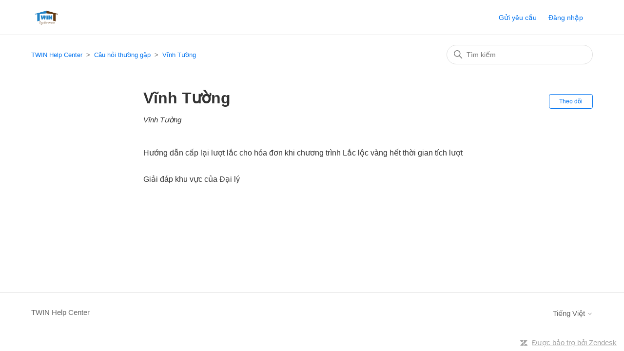

--- FILE ---
content_type: text/html; charset=utf-8
request_url: https://help.twin.vn/hc/vi/sections/1500000159801-V%C4%A9nh-T%C6%B0%E1%BB%9Dng
body_size: 4098
content:
<!DOCTYPE html>
<html dir="ltr" lang="vi">
<head>
  <meta charset="utf-8" />
  <!-- v26880 -->


  <title>Vĩnh Tường &ndash; TWIN Help Center</title>

  

  <meta name="description" content="Vĩnh Tường" /><link rel="canonical" href="https://help.twin.vn/hc/vi/sections/1500000159801-V%C4%A9nh-T%C6%B0%E1%BB%9Dng">
<link rel="alternate" hreflang="vi" href="https://help.twin.vn/hc/vi/sections/1500000159801-V%C4%A9nh-T%C6%B0%E1%BB%9Dng">
<link rel="alternate" hreflang="x-default" href="https://help.twin.vn/hc/vi/sections/1500000159801-V%C4%A9nh-T%C6%B0%E1%BB%9Dng">

  <link rel="stylesheet" href="//static.zdassets.com/hc/assets/application-f34d73e002337ab267a13449ad9d7955.css" media="all" id="stylesheet" />
  <link rel="stylesheet" type="text/css" href="/hc/theming_assets/9506862/360003356594/style.css?digest=33373789553433">

  <link rel="icon" type="image/x-icon" href="/hc/theming_assets/01HZKX1KNWZ6GAXQFTXDE06AK8">

    

  <meta content="width=device-width, initial-scale=1.0" name="viewport" />

  
</head>
<body class="">
  
  
  

  <a class="skip-navigation" tabindex="1" href="#main-content">Chuyến đến nội dung chính</a>

<header class="header">
  <div class="logo">
    <a title="Trang chủ" href="/hc/vi">
      <img src="/hc/theming_assets/01HZKX1K2DP38PG1GYT7WGYVAB" alt="Trang chủ Trung tâm Trợ giúp TWIN Help Center" />
      
    </a>
  </div>
  <div class="nav-wrapper">
    <button class="menu-button" aria-controls="user-nav" aria-expanded="false" aria-label="Bật tắt menu điều hướng">
      <svg xmlns="http://www.w3.org/2000/svg" width="16" height="16" focusable="false" viewBox="0 0 16 16" class="icon-menu">
        <path fill="none" stroke="currentColor" stroke-linecap="round" d="M1.5 3.5h13m-13 4h13m-13 4h13"/>
      </svg>
    </button>
    <nav class="user-nav" id="user-nav">
      
      <a class="submit-a-request" href="/hc/vi/requests/new">Gửi yêu cầu</a>
    </nav>
    
      <a class="sign-in" rel="nofollow" data-auth-action="signin" title="Mở hộp thoại" role="button" href="/hc/vi/signin?return_to=https%3A%2F%2Fhelp.twin.vn%2Fhc%2Fvi%2Fsections%2F1500000159801-V%25C4%25A9nh-T%25C6%25B0%25E1%25BB%259Dng">
        Đăng nhập
      </a>
    
  </div>
</header>


  <main role="main">
    <div class="container-divider"></div>
<div class="container">
  <nav class="sub-nav">
    <ol class="breadcrumbs">
  
    <li title="TWIN Help Center">
      
        <a href="/hc/vi">TWIN Help Center</a>
      
    </li>
  
    <li title="Câu hỏi thường gặp">
      
        <a href="/hc/vi/sections/360009586574-C%C3%A2u-h%E1%BB%8Fi-th%C6%B0%E1%BB%9Dng-g%E1%BA%B7p">Câu hỏi thường gặp</a>
      
    </li>
  
    <li title="Vĩnh Tường">
      
        <a href="/hc/vi/sections/1500000159801-V%C4%A9nh-T%C6%B0%E1%BB%9Dng">Vĩnh Tường</a>
      
    </li>
  
</ol>

    <div class="search-container">
      <svg xmlns="http://www.w3.org/2000/svg" width="12" height="12" focusable="false" viewBox="0 0 12 12" class="search-icon">
        <circle cx="4.5" cy="4.5" r="4" fill="none" stroke="currentColor"/>
        <path stroke="currentColor" stroke-linecap="round" d="M11 11L7.5 7.5"/>
      </svg>
      <form role="search" class="search" data-search="" action="/hc/vi/search" accept-charset="UTF-8" method="get"><input type="hidden" name="utf8" value="&#x2713;" autocomplete="off" /><input type="hidden" name="category" id="category" value="360002570153" autocomplete="off" />
<input type="search" name="query" id="query" placeholder="Tìm kiếm" aria-label="Tìm kiếm" /></form>
    </div>
  </nav>

  <div class="section-container">
    <section id="main-content" class="section-content">
      <header class="page-header">
        <h1>Vĩnh Tường</h1>
        
          <div class="section-subscribe"><div data-helper="subscribe" data-json="{&quot;item&quot;:&quot;section&quot;,&quot;url&quot;:&quot;/hc/vi/sections/1500000159801-V%C4%A9nh-T%C6%B0%E1%BB%9Dng/subscription.json?to=section&quot;,&quot;follow_label&quot;:&quot;Theo dõi&quot;,&quot;unfollow_label&quot;:&quot;Bỏ theo dõi&quot;,&quot;following_label&quot;:&quot;Đang theo dõi&quot;,&quot;can_subscribe&quot;:true,&quot;is_subscribed&quot;:false,&quot;options&quot;:[{&quot;label&quot;:&quot;Bài viết mới&quot;,&quot;url&quot;:&quot;/hc/vi/sections/1500000159801-V%C4%A9nh-T%C6%B0%E1%BB%9Dng/subscription.json?subscribe_to_grandchildren=false&quot;,&quot;selected&quot;:false},{&quot;label&quot;:&quot;Bài viết và bình luận mới&quot;,&quot;url&quot;:&quot;/hc/vi/sections/1500000159801-V%C4%A9nh-T%C6%B0%E1%BB%9Dng/subscription.json?subscribe_to_grandchildren=true&quot;,&quot;selected&quot;:false}]}"></div></div>
        
        
          <p class="page-header-description">Vĩnh Tường</p>
        
      </header>

      

      

      
        <ul class="article-list">
          
            <li class="article-list-item ">
              
              <a href="/hc/vi/articles/1500002734901-H%C6%B0%E1%BB%9Bng-d%E1%BA%ABn-c%E1%BA%A5p-l%E1%BA%A1i-l%C6%B0%E1%BB%A3t-l%E1%BA%AFc-cho-h%C3%B3a-%C4%91%C6%A1n-khi-ch%C6%B0%C6%A1ng-tr%C3%ACnh-L%E1%BA%AFc-l%E1%BB%99c-v%C3%A0ng-h%E1%BA%BFt-th%E1%BB%9Di-gian-t%C3%ADch-l%C6%B0%E1%BB%A3t" class="article-list-link">Hướng dẫn cấp lại lượt lắc cho hóa đơn khi chương trình Lắc lộc vàng hết thời gian tích lượt</a>
              
            </li>
          
            <li class="article-list-item ">
              
              <a href="/hc/vi/articles/1500002889822-Gi%E1%BA%A3i-%C4%91%C3%A1p-khu-v%E1%BB%B1c-c%E1%BB%A7a-%C4%90%E1%BA%A1i-l%C3%BD" class="article-list-link">Giải đáp khu vực của Đại lý </a>
              
            </li>
          
        </ul>
      

      

    </section>
  </div>
</div>

  </main>

  <footer class="footer">
  <div class="footer-inner">
    <a title="Trang chủ" href="/hc/vi">TWIN Help Center</a>

    <div class="footer-language-selector">
      
        <div class="dropdown language-selector">
          <button class="dropdown-toggle" aria-haspopup="true">
            Tiếng Việt
            <svg xmlns="http://www.w3.org/2000/svg" width="12" height="12" focusable="false" viewBox="0 0 12 12" class="dropdown-chevron-icon">
              <path fill="none" stroke="currentColor" stroke-linecap="round" d="M3 4.5l2.6 2.6c.2.2.5.2.7 0L9 4.5"/>
            </svg>
          </button>
          <span class="dropdown-menu dropdown-menu-end" role="menu">
            
              <a href="/hc/change_language/en-us?return_to=%2Fhc%2Fen-us" dir="ltr" rel="nofollow" role="menuitem">
                English (US)
              </a>
            
          </span>
        </div>
      
    </div>
  </div>
</footer>


    <div class="powered-by-zendesk">
  <svg xmlns="http://www.w3.org/2000/svg" width="26" height="26" focusable="false" viewBox="0 0 26 26">
    <path d="M12 8.2v14.5H0zM12 3c0 3.3-2.7 6-6 6S0 6.3 0 3h12zm2 19.7c0-3.3 2.7-6 6-6s6 2.7 6 6H14zm0-5.2V3h12z"/>
  </svg>

  <a href="https://www.zendesk.com/service/help-center/?utm_source=helpcenter&utm_medium=poweredbyzendesk&utm_campaign=text&utm_content=Support" target="_blank" rel="nofollow">Được bảo trợ bởi Zendesk</a>
</div>


  <!-- / -->

  
  <script src="//static.zdassets.com/hc/assets/vi.f77c2464d6ebd426579d.js"></script>
  

  <script type="text/javascript">
  /*

    Greetings sourcecode lurker!

    This is for internal Zendesk and legacy usage,
    we don't support or guarantee any of these values
    so please don't build stuff on top of them.

  */

  HelpCenter = {};
  HelpCenter.account = {"subdomain":"pdi-quesera-support","environment":"production","name":"Support"};
  HelpCenter.user = {"identifier":"da39a3ee5e6b4b0d3255bfef95601890afd80709","email":null,"name":"","role":"anonymous","avatar_url":"https://assets.zendesk.com/hc/assets/default_avatar.png","is_admin":false,"organizations":[],"groups":[]};
  HelpCenter.internal = {"asset_url":"//static.zdassets.com/hc/assets/","web_widget_asset_composer_url":"https://static.zdassets.com/ekr/snippet.js","current_session":{"locale":"vi","csrf_token":null,"shared_csrf_token":null},"usage_tracking":{"event":"section_viewed","data":"BAh7CDoPc2VjdGlvbl9pZGwrCDkI+j5dAToLbG9jYWxlSSIHdmkGOgZFVDoKX21ldGF7DDoPYWNjb3VudF9pZGkDLhCROhNoZWxwX2NlbnRlcl9pZGwrCJWHttFTADoNYnJhbmRfaWRsKwiyR9/RUwA6DHVzZXJfaWQwOhN1c2VyX3JvbGVfbmFtZUkiDkFOT05ZTU9VUwY7B1Q7BkkiB3ZpBjsHVDoaYW5vbnltb3VzX3RyYWNraW5nX2lkMA==--97ffc870f76643f9252c0f4b9f75857bdce22a0e","url":"https://help.twin.vn/hc/activity"},"current_record_id":null,"current_record_url":null,"current_record_title":null,"current_text_direction":"ltr","current_brand_id":360003356594,"current_brand_name":"Support","current_brand_url":"https://pdi-quesera-support.zendesk.com","current_brand_active":true,"current_path":"/hc/vi/sections/1500000159801-V%C4%A9nh-T%C6%B0%E1%BB%9Dng","show_autocomplete_breadcrumbs":false,"user_info_changing_enabled":false,"has_user_profiles_enabled":true,"has_end_user_attachments":true,"user_aliases_enabled":false,"has_anonymous_kb_voting":false,"has_multi_language_help_center":true,"show_at_mentions":false,"embeddables_config":{"embeddables_web_widget":true,"embeddables_help_center_auth_enabled":false,"embeddables_connect_ipms":false},"answer_bot_subdomain":"static","gather_plan_state":"not_started","has_article_verification":true,"has_gather":false,"has_ckeditor":false,"has_community_enabled":false,"has_community_badges":false,"has_community_post_content_tagging":false,"has_gather_content_tags":false,"has_guide_content_tags":true,"has_user_segments":true,"has_answer_bot_web_form_enabled":true,"has_garden_modals":false,"theming_cookie_key":"hc-da39a3ee5e6b4b0d3255bfef95601890afd80709-2-preview","is_preview":false,"has_search_settings_in_plan":true,"theming_api_version":2,"theming_settings":{"brand_color":"#0072EF","brand_text_color":"#FFFFFF","text_color":"#333333","link_color":"#0072EF","visited_link_color":"#4B61C3","background_color":"#FFFFFF","heading_font":"-apple-system, BlinkMacSystemFont, 'Segoe UI', Helvetica, Arial, sans-serif","text_font":"-apple-system, BlinkMacSystemFont, 'Segoe UI', Helvetica, Arial, sans-serif","logo":"/hc/theming_assets/01HZKX1K2DP38PG1GYT7WGYVAB","show_brand_name":false,"favicon":"/hc/theming_assets/01HZKX1KNWZ6GAXQFTXDE06AK8","homepage_background_image":"/hc/theming_assets/01HZKX1MSHRW415YBA15W2W4DT","community_background_image":"/hc/theming_assets/01HZKX1NZ2E9J3MGQC6ZHP3VZR","community_image":"/hc/theming_assets/01HZKX1PVAV8Q5Y8BTXZRBY7X8","instant_search":true,"scoped_kb_search":true,"scoped_community_search":true,"show_recent_activity":true,"show_articles_in_section":true,"show_article_author":true,"show_article_comments":true,"show_follow_article":true,"show_recently_viewed_articles":true,"show_related_articles":true,"show_article_sharing":true,"show_follow_section":true,"show_follow_post":true,"show_post_sharing":true,"show_follow_topic":true},"has_pci_credit_card_custom_field":true,"help_center_restricted":false,"is_assuming_someone_else":false,"flash_messages":[],"user_photo_editing_enabled":true,"user_preferred_locale":"en-us","base_locale":"vi","login_url":"https://pdi-quesera-support.zendesk.com/access?brand_id=360003356594\u0026return_to=https%3A%2F%2Fhelp.twin.vn%2Fhc%2Fvi%2Fsections%2F1500000159801-V%25C4%25A9nh-T%25C6%25B0%25E1%25BB%259Dng","has_alternate_templates":true,"has_custom_statuses_enabled":false,"has_hc_generative_answers_setting_enabled":true,"has_generative_search_with_zgpt_enabled":false,"has_suggested_initial_questions_enabled":false,"has_guide_service_catalog":false,"has_service_catalog_search_poc":false,"has_service_catalog_itam":false,"has_csat_reverse_2_scale_in_mobile":false,"has_knowledge_navigation":false,"has_unified_navigation":false,"has_unified_navigation_eap_access":false,"has_csat_bet365_branding":false,"version":"v26880","dev_mode":false};
</script>

  
  
  <script src="//static.zdassets.com/hc/assets/hc_enduser-9d4172d9b2efbb6d87e4b5da3258eefa.js"></script>
  <script type="text/javascript" src="/hc/theming_assets/9506862/360003356594/script.js?digest=33373789553433"></script>
  
</body>
</html>

--- FILE ---
content_type: application/javascript; charset=utf-8
request_url: https://static.zdassets.com/web_widget/classic/latest/web-widget-locales/classic/vi-json-4797c2d.js
body_size: 5770
content:
"use strict";(globalThis.webpackChunk_zendesk_web_widget_classic=globalThis.webpackChunk_zendesk_web_widget_classic||[]).push([[5146],{92056:e=>{e.exports=JSON.parse('{"locale":{"locale":"vi","rtl":false,"translations":{"embeddable_framework.answerBot.article.feedback.no.need_help":"Không, tôi cần trợ giúp","embeddable_framework.answerBot.article.feedback.no.reason.related":"Có liên quan nhưng không giải đáp được câu hỏi của tôi","embeddable_framework.answerBot.article.feedback.no.reason.title":"Vui lòng cho chúng tôi biết lý do","embeddable_framework.answerBot.article.feedback.no.reason.unrelated":"Nó không liên quan đến câu hỏi của tôi","embeddable_framework.answerBot.article.feedback.title":"Bài viết này có giải đáp được câu hỏi của bạn không?","embeddable_framework.answerBot.article.feedback.yes":"Có","embeddable_framework.answerBot.bot.name":"Answer Bot","embeddable_framework.answerBot.button.get_in_touch":"Giữ liên lạc","embeddable_framework.answerBot.contextualResults.intro.many_articles":"Đây là một số gợi ý hàng đầu dành cho bạn:","embeddable_framework.answerBot.contextualResults.intro.one_article":"Đây là gợi ý hàng đầu dành cho bạn:","embeddable_framework.answerBot.header.title":"Answer Bot","embeddable_framework.answerBot.inputBox.placeholder":"Nhập câu hỏi của bạn ở đây...","embeddable_framework.answerBot.msg.channel_choice.call_us_only.title":"Bạn có muốn liên hệ với chúng tôi liên quan đến câu hỏi của bạn không?","embeddable_framework.answerBot.msg.channel_choice.chat_only.title":"Bạn có muốn trò chuyện với người có thể hỗ trợ bạn không?","embeddable_framework.answerBot.msg.channel_choice.get_in_touch":"Bạn muốn giữ liên lạc theo cách nào?","embeddable_framework.answerBot.msg.channel_choice.request_callback_only.title":"Bạn có muốn nhóm liên hệ với bạn liên quan đến câu hỏi của bạn không?","embeddable_framework.answerBot.msg.channel_choice.submit_ticket_only.title":"Bạn có muốn để lại tin nhắn để nhóm có thể theo dõi câu hỏi của bạn không?","embeddable_framework.answerBot.msg.channel_choice.title":"Chọn một cách để giữ liên lạc:","embeddable_framework.answerBot.msg.feedback.question":"Bài viết bạn vừa xem có giúp trả lời câu hỏi của bạn không?","embeddable_framework.answerBot.msg.greetings":"Xin chào.","embeddable_framework.answerBot.msg.greetings_with_brand":"Xin chào! Chào mừng bạn đến %(brand)s.","embeddable_framework.answerBot.msg.initial_fallback":"Hoặc bạn có thể giữ liên lạc.","embeddable_framework.answerBot.msg.no_acknowledgement":"Tôi hiểu. Câu hỏi của bạn vẫn chưa được giải quyết.","embeddable_framework.answerBot.msg.no_articles_fallback":"Bạn có muốn giữ liên lạc không?","embeddable_framework.answerBot.msg.no_interaction_fallback":"Bạn cũng có thể giữ liên lạc.","embeddable_framework.answerBot.msg.prompt":"Đặt câu hỏi cho tôi và tôi sẽ tìm câu trả lời cho bạn.","embeddable_framework.answerBot.msg.prompt_again":"Hoặc bạn có thể đặt một câu hỏi khác","embeddable_framework.answerBot.msg.prompt_again_after_yes":"Nếu bạn muốn tôi tìm thêm thông tin cho bạn, bạn chỉ cần nhập câu hỏi.","embeddable_framework.answerBot.msg.prompt_again_no_channels_available":"Bạn có thể đặt câu hỏi khác.","embeddable_framework.answerBot.msg.yes_acknowledgement":"Tuyệt. Tri thức là sức mạnh.","embeddable_framework.answerBot.results.many_article":"Dưới đây là một số bài viết có thể hữu ích:","embeddable_framework.answerBot.results.no_article":"Tôi không thể tìm thấy bài viết nào liên quan.","embeddable_framework.answerBot.results.one_article":"Dưới đây là bài viết có thể hữu ích:","embeddable_framework.answerBot.results.pending":"Đang tìm các bài viết...","embeddable_framework.answerBot.tag.bot":"Bot","embeddable_framework.channelChoice.button.label.call_us":"Gọi cho chúng tôi","embeddable_framework.channelChoice.button.label.chat_offline_v3":"Trò chuyện trực tuyến đang offline","embeddable_framework.channelChoice.button.label.no_available_agents":"Không có nhân viên hỗ trợ nào đang rảnh","embeddable_framework.channelChoice.button.label.no_available_agents_offline_form":"Hiện không có nhân viên hỗ trợ nào rảnh. Hãy để lại lời nhắn cho chúng tôi","embeddable_framework.channelChoice.button.label.request_callback":"Yêu cầu gọi lại","embeddable_framework.channelChoice.button.label.submitTicket":"Để lại tin nhắn","embeddable_framework.channelChoice.button.label.talk_offline_v2":"Hiện không có nhân viên hỗ trợ nào rảnh","embeddable_framework.chat.agentList.button.backToChat":"Quay lại Cuộc trò chuyện","embeddable_framework.chat.agreement.cookies.disable_chat":"Tắt trò chuyện","embeddable_framework.chat.agreement.cookies.disable_chat_note":"Bạn có thể tắt chức năng trò chuyện vào bất kỳ lúc nào.","embeddable_framework.chat.agreement.cookies.enable":"Bật cookie và trò chuyện","embeddable_framework.chat.agreement.cookies.reenable_chat_note":"Bạn có thể bật lại chức năng trò chuyện vào bất kỳ lúc nào.","embeddable_framework.chat.agreement.cookies.statement":"Nếu không đồng ý với <a target=\'_blank\' href=\'%(url)s\'>chính sách về cookie</a> của chúng tôi, bạn có thể tắt widget Chat. Thông tin cũ và cookie sẽ bị xóa.","embeddable_framework.chat.agreement.cookies.title":"Zendesk Chat yêu cầu phải có cookie để hoạt động","embeddable_framework.chat.agreement.cookies_statement.cookies_objection":"Bạn đã phản đối việc sử dụng cookie dựa trên <a target=\'_blank\' href=\'%(url)s\'>chính sách về cookie</a> của chúng tôi. Hãy chấp thuận việc sử dụng cookie để bật các chức năng Chat.","embeddable_framework.chat.attachments.error.conn_error":"Tải lên không thành công. Đã xảy ra sự cố. Vui lòng thử lại.","embeddable_framework.chat.attachments.error.exceed_size_limit":"Tải lên không thành công. Kích thước tập tin quá lớn.","embeddable_framework.chat.attachments.error.internal_error":"Tải lên không thành công. Đã xảy ra sự cố. Vui lòng thử lại.","embeddable_framework.chat.attachments.error.invalid_extension":"Tải lên không thành công. Kiểu tập tin không được hỗ trợ.","embeddable_framework.chat.attachments.error.not_allowed":"Tải lên không thành công. Không được phép gửi tập tin.","embeddable_framework.chat.attachments.error.not_supported":"Tải lên không thành công. Không hỗ trợ gửi tập tin trên trình duyệt này.","embeddable_framework.chat.attachments.error.unknown_error":"Tải lên không thành công. Đã xảy ra sự cố. Vui lòng thử lại.","embeddable_framework.chat.backHistoryLabel":"Quay lại","embeddable_framework.chat.badge.label":"Trò chuyện với chúng tôi","embeddable_framework.chat.chatBox.placeholder.typeMessageHere_v2":"Nhập tin nhắn ở đây...","embeddable_framework.chat.chatBox.placeholder.type_your_message":"Nhập tin nhắn của bạn ở đây","embeddable_framework.chat.chatLog.agentDisconnected":"%(agent)s đã ngắt kết nối và rời khỏi cuộc trò chuyện","embeddable_framework.chat.chatLog.agentJoined":"%(agent)s đã tham gia cuộc trò chuyện","embeddable_framework.chat.chatLog.agentLeft":"%(agent)s đã rời khỏi cuộc trò chuyện","embeddable_framework.chat.chatLog.attachmentDownload":"Tải xuống","embeddable_framework.chat.chatLog.button.leaveComment":"Bình luận","embeddable_framework.chat.chatLog.button.rateChat":"Đánh giá cuộc trò chuyện này","embeddable_framework.chat.chatLog.chatEnded":"Cuộc trò chuyện đã kết thúc","embeddable_framework.chat.chatLog.chatStarted":"Cuộc trò chuyện bắt đầu","embeddable_framework.chat.chatLog.isTyping":"%(agent)s đang nhập...","embeddable_framework.chat.chatLog.isTyping_multiple":"Nhiều nhân viên hỗ trợ đang nhập","embeddable_framework.chat.chatLog.isTyping_two":"%(agent1)s và %(agent2)s đang nhập","embeddable_framework.chat.chatLog.loadingImage":"Đang tải ảnh (%(attachmentSize)s)...","embeddable_framework.chat.chatLog.login.updateInfo":"Vui lòng cập nhật thông tin của bạn","embeddable_framework.chat.chatLog.queuePosition":"Vị trí hàng: %(value)s","embeddable_framework.chat.chatLog.rating.bad":"Kém","embeddable_framework.chat.chatLog.rating.button.skip":"Bỏ qua","embeddable_framework.chat.chatLog.rating.description":"Cuộc trò chuyện đã được đánh giá %(value)s","embeddable_framework.chat.chatLog.rating.good":"Tốt","embeddable_framework.chat.chatLog.rating.removed":"Đã xóa đánh giá cuộc trò chuyện","embeddable_framework.chat.chatLog.rating.title.bad":"Đánh giá cuộc trò chuyện này là không tốt","embeddable_framework.chat.chatLog.rating.title.good":"Đánh giá cuộc trò chuyện này là tốt","embeddable_framework.chat.chatLog.reconnect.label":"Nhấp để kết nối lại","embeddable_framework.chat.chatLog.resend":"Gửi lại","embeddable_framework.chat.chatLog.sending":"Đang gửi...","embeddable_framework.chat.chatLog.uploading":"Đang tải lên...","embeddable_framework.chat.chatlog.comment.submitted":"Đã gửi bình luận","embeddable_framework.chat.contact_details.updated":"Đã cập nhật chi tiết liên hệ","embeddable_framework.chat.department.offline.label":"%(department)s (offline)","embeddable_framework.chat.emailtranscript.failure_message":"Không thể gửi bản sao.","embeddable_framework.chat.emailtranscript.success_message":"Email sẽ được gửi đến %(email)s khi cuộc trò chuyện kết thúc.","embeddable_framework.chat.emailtranscript.title":"Gửi bản sao cuộc trò chuyện qua email","embeddable_framework.chat.emailtranscript.try_again":"Thử lại","embeddable_framework.chat.fetching_history":"Đang tải tin nhắn...","embeddable_framework.chat.form.common.dropdown.chooseDepartment":"Chọn phòng","embeddable_framework.chat.form.common.field.social_login.label":"Hoặc đăng nhập mạng xã hội:","embeddable_framework.chat.form.common.field.social_login.title":"Hồ sơ của bạn:","embeddable_framework.chat.form.editContact.button.save":"Lưu","embeddable_framework.chat.form.editContact.placeholder.email":"Email","embeddable_framework.chat.form.editContact.placeholder.name":"Tên","embeddable_framework.chat.form.editContact.title":"Sửa chi tiết liên hệ","embeddable_framework.chat.form.emailTranscript.title":"Gửi bản sao cuộc trò chuyện qua email","embeddable_framework.chat.form.endChat.button.end":"Kết thúc","embeddable_framework.chat.form.endChat.description":"Bạn có chắc chắn muốn kết thúc cuộc trò chuyện này không?","embeddable_framework.chat.header.by_line":"Hỗ trợ khách hàng","embeddable_framework.chat.header.default.title":"Hỗ trợ trực tiếp","embeddable_framework.chat.header.subText":"Hãy đặt bất kỳ câu hỏi nào","embeddable_framework.chat.header.title":"Xin chào","embeddable_framework.chat.historyLink.label":"Xem các cuộc trò chuyện trước đây","embeddable_framework.chat.icon.attachments.hover.label":"Đính kèm tập tin","embeddable_framework.chat.icon.endChat.hover.label":"Kết thúc cuộc trò chuyện","embeddable_framework.chat.icon.menu.hover.label":"Tùy chọn","embeddable_framework.chat.messagefailed.failed_twice":"Không gửi được","embeddable_framework.chat.messagefailed.resend":"Gửi lại","embeddable_framework.chat.messagingChannels.title":"Liên hệ với chúng tôi tại đây","embeddable_framework.chat.notification":"1 tin nhắn mới","embeddable_framework.chat.notification_multiple":"%(count)s tin nhắn mới","embeddable_framework.chat.offline.button.close":"Đóng","embeddable_framework.chat.offline.label.noForm":"Rất tiếc, hiện tại chúng tôi không online","embeddable_framework.chat.operatingHours.label.am":"SA","embeddable_framework.chat.operatingHours.label.anchor":"Giờ hành chính của chúng tôi","embeddable_framework.chat.operatingHours.label.closed":"Đã đóng","embeddable_framework.chat.operatingHours.label.friday":"Thứ Sáu","embeddable_framework.chat.operatingHours.label.hourRange":"%(openingHour)s %(openingPeriod)s đến %(closingHour)s %(closingPeriod)s","embeddable_framework.chat.operatingHours.label.monday":"Thứ Hai","embeddable_framework.chat.operatingHours.label.openAllDay":"Mở cả ngày","embeddable_framework.chat.operatingHours.label.pm":"CH","embeddable_framework.chat.operatingHours.label.saturday":"Thứ Bảy","embeddable_framework.chat.operatingHours.label.separator.overall":", ","embeddable_framework.chat.operatingHours.label.separator.range":" — ","embeddable_framework.chat.operatingHours.label.sunday":"Chủ Nhật","embeddable_framework.chat.operatingHours.label.thursday":"Thứ Năm","embeddable_framework.chat.operatingHours.label.timeRange":"%(openingTime)s tới %(closingTime)s","embeddable_framework.chat.operatingHours.label.title":"Giờ làm việc %(timezone)s","embeddable_framework.chat.operatingHours.label.tuesday":"Thứ Ba","embeddable_framework.chat.operatingHours.label.wednesday":"Thứ Tư","embeddable_framework.chat.options.about":"Giới thiệu","embeddable_framework.chat.options.editContactDetails":"Sửa chi tiết liên hệ","embeddable_framework.chat.options.editContactDetailsSubmission.error":"Đã có lỗi khi xử lý yêu cầu của bạn. Vui lòng thử lại sau.","embeddable_framework.chat.options.editContactDetailsSubmission.success":"Thành công","embeddable_framework.chat.options.emailTranscript":"Gởi bản sao cuộc trò chuyện qua email","embeddable_framework.chat.options.endChat":"Kết thúc cuộc trò chuyện","embeddable_framework.chat.options.goBack":"Quay lại Trung tâm Trợ giúp","embeddable_framework.chat.options.sendFile":"Gửi tập tin","embeddable_framework.chat.options.sound":"Âm thanh","embeddable_framework.chat.options.yourProfile":"Hồ sơ của bạn","embeddable_framework.chat.popup.button.dismiss":"Đóng","embeddable_framework.chat.popup.button.reply":"Trả lời","embeddable_framework.chat.postChat.button.startNewChat":"Bắt đầu cuộc trò chuyện mới","embeddable_framework.chat.postChat.byline":"Cảm ơn bạn đã trò chuyện với chúng tôi.","embeddable_framework.chat.postChat.rating.button.skip":"Bỏ qua","embeddable_framework.chat.postChat.rating.new_title":"Vui lòng đánh giá cuộc trò chuyện này","embeddable_framework.chat.postChat.rating.plainDescription":"Bình luận (không bắt buộc)","embeddable_framework.chat.preChat.offline.button.sendMessage":"Gửi tin nhắn","embeddable_framework.chat.preChat.offline.greeting":"Rất tiếc, hiện tại chúng tôi không online. Hãy để lại tin nhắn và chúng tôi sẽ liên hệ lại với bạn.","embeddable_framework.chat.preChat.offline.label.confirmation":"Cảm ơn bạn đã để lại tin nhắn! Chúng tôi sẽ liên hệ lại với bạn sớm nhất có thể.","embeddable_framework.chat.preChat.online.button.startChat":"Bắt đầu cuộc trò chuyện","embeddable_framework.chat.reconnecting":"Đang kết nối lại...","embeddable_framework.chat.show_original":"Hiện bản gốc","embeddable_framework.chat.show_translated":"Hiện bản dịch","embeddable_framework.chat.title":"Trò chuyện Trực tuyến","embeddable_framework.common.attachments.dragdrop":"Thả để đính kèm","embeddable_framework.common.attachments.error.other":"Đã xảy ra sự cố khi đính kèm tập tin này. Vui lòng thử lại.","embeddable_framework.common.button.cancel":"Hủy bỏ","embeddable_framework.common.button.chat":"Trò chuyện trực tuyến","embeddable_framework.common.button.dismiss":"Đóng","embeddable_framework.common.button.done":"Hoàn tất","embeddable_framework.common.button.end":"Kết thúc","embeddable_framework.common.button.goBack":"Quay lại","embeddable_framework.common.button.goBack_v2":"Quay lại","embeddable_framework.common.button.save":"Lưu","embeddable_framework.common.button.send":"Gửi","embeddable_framework.common.button.skip":"Bỏ qua","embeddable_framework.common.error.form_submission_disabled":"Vui lòng thử lại sau","embeddable_framework.common.footer.cookies.description":"Widget này sử dụng cookie.","embeddable_framework.common.notification.manyMessages":"%(plural_number)s tin nhắn mới","embeddable_framework.common.notification.oneMessage":"1 tin nhắn mới","embeddable_framework.common.notify.error.generic":"Đã có lỗi khi xử lý yêu cầu của bạn. Vui lòng thử lại sau.","embeddable_framework.common.notify.message.get_back":"Chúng tôi sẽ sớm liên lạc lại với bạn.","embeddable_framework.common.notify.message.get_back_v2":"Chúng tôi sẽ sớm liên lạc lại với bạn","embeddable_framework.common.notify.message.thanks_for_reaching_out":"Cảm ơn bạn đã liên hệ.","embeddable_framework.common.notify.message.thanks_for_reaching_out_v2":"Cảm ơn bạn đã liên hệ","embeddable_framework.common.textLabel.description":"Chúng tôi có thể giúp bạn như thế nào?","embeddable_framework.common.textLabel.email":"Email","embeddable_framework.common.textLabel.message":"Tin nhắn","embeddable_framework.common.textLabel.name":"Tên","embeddable_framework.common.textLabel.phone_number":"Số điện thoại","embeddable_framework.common.today":"Hôm nay %(time)s","embeddable_framework.form.field.email.label":"Địa chỉ email","embeddable_framework.helpCenter.article.viewLinkText":"Xem bài viết gốc","embeddable_framework.helpCenter.content.useSearchBar":"Nhập từ khóa trong thanh tìm kiếm ở trên để tìm bài viết.","embeddable_framework.helpCenter.form.title.feedback":"Phản hồi","embeddable_framework.helpCenter.form.title.help":"Trợ giúp","embeddable_framework.helpCenter.form.title.support":"Hỗ trợ","embeddable_framework.helpCenter.label.default":"Câu hỏi thường gặp","embeddable_framework.helpCenter.label.link.chat":"Trò chuyện với chúng tôi","embeddable_framework.helpCenter.label.linkContext.chat":"Cần thêm trợ giúp cụ thể?","embeddable_framework.helpCenter.label.linkContext.submitTicket":"Bạn có câu hỏi cụ thể nào không?","embeddable_framework.helpCenter.label.popularArticles":"Bài viết thông dụng","embeddable_framework.helpCenter.label.results":"Kết quả hàng đầu","embeddable_framework.helpCenter.label.showAll":"Xem tất cả (%(count)s)","embeddable_framework.helpCenter.label.suggestedArticles":"Bài viết được đề xuất","embeddable_framework.helpCenter.label.topSuggestions":"Gợi ý hàng đầu","embeddable_framework.helpCenter.results.button.backToChat":"Quay lại Cuộc trò chuyện","embeddable_framework.helpCenter.search.clear":"Xóa tìm kiếm","embeddable_framework.helpCenter.search.error.body":"Sử dụng nút bên dưới để gửi tin nhắn cho chúng tôi ","embeddable_framework.helpCenter.search.error.title":"Rất tiếc, hiện không có kết quả nào","embeddable_framework.helpCenter.search.label.how_can_we_help":"Chúng tôi có thể giúp bạn như thế nào?","embeddable_framework.helpCenter.search.label.search":"Tìm kiếm bài viết trợ giúp","embeddable_framework.helpCenter.search.noResults.body":"Thử tìm kiếm nội dung khác","embeddable_framework.helpCenter.search.noResults.title":"Không có kết quả nào cho \\"%(searchTerm)s\\"","embeddable_framework.helpCenter.submitButton.label.callback":"Yêu cầu gọi lại","embeddable_framework.helpCenter.submitButton.label.phone":"Gọi cho chúng tôi","embeddable_framework.helpCenter.submitButton.label.submitTicket.contact":"Liên hệ với chúng tôi","embeddable_framework.helpCenter.submitButton.label.submitTicket.message":"Để lại lời nhắn","embeddable_framework.launcher.chat.title":"Mở widget để bạn trò chuyện với nhân viên hỗ trợ của chúng tôi","embeddable_framework.launcher.frame.title":"Mở widget để bạn tìm kiếm thêm thông tin","embeddable_framework.launcher.label.chat":"Trò chuyện","embeddable_framework.launcher.label.feedback":"Phản hồi","embeddable_framework.launcher.label.help":"Trợ giúp","embeddable_framework.launcher.label.support":"Hỗ trợ","embeddable_framework.launcher.label.talk.call_us":"Gọi cho chúng tôi","embeddable_framework.launcher.label.talk.request_callback":"Yêu cầu gọi lại","embeddable_framework.launcher.talk.title":"Mở widget để bạn nói chuyện với nhân viên hỗ trợ của chúng tôi","embeddable_framework.navigation.back":"Quay lại","embeddable_framework.navigation.close":"Đóng","embeddable_framework.navigation.menu":"Menu","embeddable_framework.navigation.minimize":"Thu nhỏ widget","embeddable_framework.navigation.popout":"Cửa sổ bật lên","embeddable_framework.popout.title":"Web Widget Trò chuyện trực tuyến","embeddable_framework.submitTicket.attachments.button.label_mobile":"Thêm tập tin từ thiết bị","embeddable_framework.submitTicket.attachments.button.new_label":"Thêm tối đa %(files)s tập tin","embeddable_framework.submitTicket.attachments.close":"Xóa tập tin","embeddable_framework.submitTicket.attachments.error.error_separator":"; ","embeddable_framework.submitTicket.attachments.error.filename_upload_failed":"Tải lên {{filename}} không thành công","embeddable_framework.submitTicket.attachments.error.limit_reached_body":"Bạn có thể tải lên tối đa %(maxFiles)s tập tin đính kèm.","embeddable_framework.submitTicket.attachments.error.limit_reached_header":"Đã đạt đến giới hạn tập tin đính kèm","embeddable_framework.submitTicket.attachments.error.other":"Đã xảy ra vấn đề khi đính kèm tập tin này. Vui lòng thử lại.","embeddable_framework.submitTicket.attachments.error.size_exceeded_body":"Phải nhỏ hơn %(maxSize)s MB.","embeddable_framework.submitTicket.attachments.error.size_exceeded_header":"Tập tin quá lớn","embeddable_framework.submitTicket.attachments.error.uploading_body":"Vui lòng thử lại","embeddable_framework.submitTicket.attachments.error.uploading_title":"Đã xảy ra lỗi khi tải lên tập tin của bạn","embeddable_framework.submitTicket.attachments.error.v2.uploading_body":"Hãy kiểm tra kết nối mạng rồi thử lại.","embeddable_framework.submitTicket.attachments.error.v2.uploading_title":"Không thể tải tập tin lên","embeddable_framework.submitTicket.attachments.size_kilobyte":"%(size)s KB","embeddable_framework.submitTicket.attachments.size_megabyte":"%(size)s MB","embeddable_framework.submitTicket.attachments.title":"Tập tin đính kèm","embeddable_framework.submitTicket.attachments.title_withCount":"Tập tin đính kèm (%(count)s)","embeddable_framework.submitTicket.field.description.label":"Chúng tôi có thể giúp bạn như thế nào?","embeddable_framework.submitTicket.field.name.label":"Tên của bạn","embeddable_framework.submitTicket.field.subject.label":"Tiêu đề","embeddable_framework.submitTicket.form.submitButton.label.send":"Gửi","embeddable_framework.submitTicket.form.submitButton.label.sending":"Đang gửi...","embeddable_framework.submitTicket.form.submittedFrom.label":"Được gửi từ: %(url)s","embeddable_framework.submitTicket.form.title.contact":"Liên hệ với chúng tôi","embeddable_framework.submitTicket.form.title.message":"Để lại lời nhắn","embeddable_framework.submitTicket.notify.message.error":"Xảy ra lỗi khi xử lý yêu cầu của bạn. Vui lòng thử lại sau.","embeddable_framework.submitTicket.notify.message.success":"Đã gửi tin nhắn","embeddable_framework.submitTicket.notify.message.timeout":"Xảy ra vấn đề. Vui lòng thử lại.","embeddable_framework.submitTicket.ticketForms.title":" Hãy chọn vấn đề","embeddable_framework.talk.embeddedVoice.button.next":"Tiếp theo","embeddable_framework.talk.embeddedVoice.button.startCall":"Bắt đầu cuộc gọi","embeddable_framework.talk.embeddedVoice.button.tryAgain":"Hãy thử lại","embeddable_framework.talk.embeddedVoice.call.ended":"Cuộc gọi đã kết thúc","embeddable_framework.talk.embeddedVoice.call.starting":"Đang bắt đầu cuộc gọi...","embeddable_framework.talk.embeddedVoice.callErrors.callFailed":"Cuộc gọi không thành công","embeddable_framework.talk.embeddedVoice.callInProgress.button.endCall":"Kết thúc cuộc gọi","embeddable_framework.talk.embeddedVoice.callInProgress.button.muteMicrophone":"Tắt tiếng micro","embeddable_framework.talk.embeddedVoice.callInProgress.button.unmuteMicrophone":"Bật tiếng micro","embeddable_framework.talk.embeddedVoice.call_in_progress":"Cuộc gọi đang diễn ra","embeddable_framework.talk.embeddedVoice.channel.title":"Gọi cho chúng tôi","embeddable_framework.talk.embeddedVoice.header.title":"Gọi cho chúng tôi","embeddable_framework.talk.embeddedVoice.landingPage.description":"Gọi cho chúng tôi ngay từ trình duyệt của bạn. Bạn sẽ cần cấp quyền truy cập vào micro khi được nhắc.","embeddable_framework.talk.embeddedVoice.microphoneAccessDenied.description":"Quyền này có thể đã bị từ chối. Kiểm tra tùy chọn cài đặt trình duyệt để cấp quyền này.","embeddable_framework.talk.embeddedVoice.microphoneAccessDenied.title":"Cần quyền truy cập vào micro","embeddable_framework.talk.embeddedVoice.networkError.button.reconnect":"Kết nối lại","embeddable_framework.talk.embeddedVoice.networkError.message":"Hãy kiểm tra kết nối internet của bạn và thử lại.","embeddable_framework.talk.embeddedVoice.networkError.title":"Không thể kết nối cuộc gọi","embeddable_framework.talk.embeddedVoice.recordingConsent.customer.confirmation":"Tôi đồng ý ghi âm cuộc gọi này.","embeddable_framework.talk.embeddedVoice.recordingConsent.message":"Nếu bạn đồng ý, cuộc gọi sẽ được ghi âm vì mục đích chất lượng.","embeddable_framework.talk.embeddedVoice.recordingConsent.title":"Cho phép ghi âm cuộc gọi?","embeddable_framework.talk.form.averageWaitTimePlural":"Thời gian chờ trung bình: %(averageWaitTime)s phút","embeddable_framework.talk.form.averageWaitTimeSingular":"Thời gian chờ trung bình: 1 phút","embeddable_framework.talk.form.headerMessage_new":"Nhập số điện thoại và chúng tôi sẽ gọi lại cho bạn.","embeddable_framework.talk.form.phoneDisplay":"Số điện thoại của chúng tôi:","embeddable_framework.talk.form.title":"Yêu cầu gọi lại","embeddable_framework.talk.notify.error.invalid_phone_number":"Nhập một số điện thoại hợp lệ.","embeddable_framework.talk.notify.error.phone_number_already_in_queue":"Bạn đã gửi yêu cầu rồi. Chúng tôi sẽ sớm liên hệ lại với bạn.","embeddable_framework.talk.notify.success.message_new":"Cảm ơn bạn đã gửi yêu cầu. Chúng tôi sẽ sớm liên hệ lại với bạn.","embeddable_framework.talk.notify.success.title":"Đã gửi yêu cầu","embeddable_framework.talk.offline.label":"Rất tiếc, tất cả các nhân viên hỗ trợ hiện đang offline. Vui lòng thử lại sau.","embeddable_framework.talk.offline.label_v2":"Tất cả nhân viên hỗ trợ đang ngoại tuyến. Hãy thử lại sau.","embeddable_framework.talk.offline.link.help_center":"Quay lại Trung tâm Trợ giúp","embeddable_framework.talk.phoneOnly.message":"Gọi cho số điện thoại bên dưới để liên lạc với chúng tôi.","embeddable_framework.talk.phoneOnly.new_message":"Gọi cho chúng tôi theo số điện thoại bên dưới để liên lạc với chúng tôi.","embeddable_framework.talk.phoneOnly.title":"Gọi cho chúng tôi","embeddable_framework.validation.error.attachments.plural":"Xóa các tập tin không hợp lệ","embeddable_framework.validation.error.attachments.singular":"Xóa tập tin không hợp lệ","embeddable_framework.validation.error.attachments.upload_in_progress":"Hãy chờ tập tin tải lên xong rồi gửi mẫu","embeddable_framework.validation.error.checkbox":"Chọn ô này để tiếp tục.","embeddable_framework.validation.error.department":"Chọn phòng.","embeddable_framework.validation.error.email":"Nhập một địa chỉ email hợp lệ.","embeddable_framework.validation.error.feedback_form":"Thêm đánh giá hoặc bình luận","embeddable_framework.validation.error.input":"Nhập giá trị.","embeddable_framework.validation.error.message":"Nhập nội dung tin nhắn hợp lệ.","embeddable_framework.validation.error.name":"Nhập tên hợp lệ.","embeddable_framework.validation.error.number":"Nhập số.","embeddable_framework.validation.error.phone":"Nhập một số điện thoại hợp lệ.","embeddable_framework.validation.error.select":"Chọn một giá trị.","embeddable_framework.validation.label.new_optional":"<strong>%(label)s</strong> (không bắt buộc)","embeddable_framework.web_widget.frame.title":"Tìm thêm thông tin tại đây","embeddable_framework.zendeskLogo.powered_by_url.chat":"https://www.zendesk.com/chat/live-chat-widget/","embeddable_framework.zendeskLogo.powered_by_url.embeddables":"https://www.zendesk.com/embeddables/"}}}')}}]);

--- FILE ---
content_type: text/javascript
request_url: https://static.zdassets.com/hc/assets/vi.f77c2464d6ebd426579d.js
body_size: 42903
content:
!function(){window.I18N=window.I18N||{};var e={locale:"vi",direction:"ltr",translations:{"activemodel.attributes.request.anonymous_requester_email":"Anonymous requester email:","activemodel.attributes.request.recaptcha":"Recaptcha:","activemodel.errors.models.topic_form.attributes.base.topic_limit":"You have reached the maximum number of topics for your account: %{topic_limit}","activerecord.attributes.comment.body":"Comment:","activerecord.attributes.community_comment.body":"Comment:","activerecord.errors.format":"%{attribute} %{message}","activerecord.errors.full_messages.format":"%{attribute} %{message}","activerecord.errors.messages.could_not_save":"Could not save file","activerecord.errors.messages.not_an_integer":"must be an integer","activerecord.errors.models.access_policy.attributes.manageable_by.inclusion":"Must be `staff` or `managers`","activerecord.errors.models.access_policy.attributes.viewable_by.inclusion":"Must be `everybody`, `signed_in_users`, or `staff`","activerecord.errors.models.article_subscription.attributes.user_id.taken":"is already following this article.","activerecord.errors.models.community_post.attributes.title.too_long.other":"is too long (maximum is %{count} characters)","activerecord.errors.models.dc/translation.attributes.body.too_large":"exceeds maximum size","activerecord.errors.models.help_center.attributes.brand.inactive":"cannot be inactive","activerecord.errors.models.user_segment.attributes.group_restrictions.invalid_restrictions_for_user_type":"group restrictions cannot be set for user type `signed_in_users`","activerecord.errors.models.user_segment.attributes.group_restrictions.not_on_same_account":"could not find one or more of the specified groups","activerecord.errors.models.user_segment.attributes.organization_restrictions.invalid_restrictions_for_user_type":"organization restrictions cannot be set for user type `staff`","activerecord.errors.models.user_segment.attributes.organization_restrictions.not_on_same_account":"could not find one or more of the specified organizations","activerecord.errors.models.user_segment.attributes.user_type.inclusion":"value `%{value}` invalid; must be either `staff` or `signed_in_users`","activerecord.errors.models.user_segment.built_in_modification":"Built-in user segments cannot be modified.","activerecord.errors.models.user_segment.user_segment_limit_reached":"You have reached the maximum number of user segments","datetime.distance_in_words.almost_x_years.one":"almost 1 year","datetime.distance_in_words.almost_x_years.other":"almost {{count}} years","datetime.distance_in_words.prompts.day":"Day","datetime.distance_in_words.prompts.hour":"Hour","datetime.distance_in_words.prompts.minute":"Minute","datetime.distance_in_words.prompts.month":"Month","datetime.distance_in_words.prompts.second":"Second","datetime.distance_in_words.prompts.year":"Year","en.activemodel.errors.models.article_attachment.attributes.file.size_too_big":"File too big","errors.format":"%{attribute} %{message}","errors.messages.access_policy.organization_restrictions.new_organization_restrictions_not_allowed_by_plan":"Your plan does not support this feature. You cannot add new organization restrictions.","errors.messages.access_policy.restricted_to_group_ids.new_group_restrictions_not_allowed_by_plan":"Your plan does not support this feature. You cannot add new group restrictions.","errors.messages.access_policy.tag_restrictions.new_tag_restrictions_not_allowed_by_plan":"Your plan does not support this feature. You cannot add new tag restrictions.","errors.messages.access_policy.viewable_by.section_agents_and_managers_not_allowed_by_plan_v2":"Your plan does not support this feature. You cannot restrict to agents and admins. Please choose another option.","errors.messages.request.missing_ticket_form_id":"Please select a ticket form and try again.","errors.messages.request.too_many_attachments":"Too many files are attached.","errors.messages.request.uploaded_attachments_expired":"Uploaded attachments expired. Please remove the attachments and reupload them before submitting again.","errors.messages.same_account":"does not belong to a valid account","helpers.select.prompt":"Please select","helpers.submit.create":"Create %{model}","helpers.submit.submit":"Save %{model}","helpers.submit.update":"Update %{model}","number.currency.format.delimiter":",","number.currency.format.format":"%u%n","number.currency.format.precision":2,"number.currency.format.separator":".","number.currency.format.significant":!1,"number.currency.format.strip_insignificant_zeros":!1,"number.currency.format.unit":"$","number.format.delimiter":",","number.format.precision":2,"number.format.separator":".","number.format.significant":!1,"number.format.strip_insignificant_zeros":!1,"number.human.decimal_units.format":"%n %u","number.human.decimal_units.units.billion":"Billion","number.human.decimal_units.units.million":"Million","number.human.decimal_units.units.quadrillion":"Quadrillion","number.human.decimal_units.units.thousand":"Thousand","number.human.decimal_units.units.trillion":"Trillion","number.human.decimal_units.units.unit":"","number.human.format.delimiter":"","number.human.format.precision":3,"number.human.format.significant":!0,"number.human.format.strip_insignificant_zeros":!0,"number.human.storage_units.format":"%n %u","number.human.storage_units.units.byte.one":"Byte","number.human.storage_units.units.byte.other":"Bytes","number.human.storage_units.units.gb":"GB","number.human.storage_units.units.kb":"KB","number.human.storage_units.units.mb":"MB","number.human.storage_units.units.tb":"TB","percentage.format.delimiter":"","pre_guide.txt.help_center.views.navbar.help_center_settings":"Cài đặt của Trung tâm Trợ giúp","precision.format.delimiter":"","recaptcha.errors.recaptcha_unreachable":"Sorry, we failed to validate your response. Please try again.","recaptcha.errors.verification_failed":"Your response is incorrect. Please try again.","recaptcha.widget.audio":"I want audio instead","recaptcha.widget.audio_hint_text":"Enter the numbers you hear","recaptcha.widget.image":"I want an image instead","recaptcha.widget.image_hint_text":"Enter the words shown above","recaptcha.widget.reload":"Other words please","support.select.prompt":"Please select","txt.help_center.admin.answer_bot.default_form_name":"Default Ticket Form","txt.help_center.article.error.invalid_source_locale":"Source locale value ({{value}}) is invalid for this Help Center and should exist in the article translations.","txt.help_center.article.error.invalid_translation_locales.one":"Translation locale value (%{values}) is invalid for this Help Center.","txt.help_center.article.error.invalid_translation_locales.other":"Translation locale values (%{values}) are invalid for this Help Center.","txt.help_center.article.error.missing_permission_group_id":"You must provide permission_group_id.","txt.help_center.article.error.missing_user_segment_id":"You must provide user_segment_id. Set to 'null' to make it visible to everyone.","txt.help_center.article.error.subsections_not_allowed":"You cannot place an article in a subsection on your Guide plan.","txt.help_center.concerns.template_resolution.invalid_template":"Invalid template","txt.help_center.contact_details_modal.addEmailAddressField.label":"Thêm địa chỉ email","txt.help_center.contact_details_modal.addEmailAddressField.validation.duplicateEmail":"Địa chỉ email đã được sử dụng","txt.help_center.contact_details_modal.addEmailAddressField.validation.invalidEmail":"Nhập địa chỉ email hợp lệ","txt.help_center.contact_details_modal.addEmailButton.label":"Thêm email","txt.help_center.contact_details_modal.addPhoneButton.label":"Thêm số điện thoại","txt.help_center.contact_details_modal.addPhoneNumberField.label":"Thêm số điện thoại","txt.help_center.contact_details_modal.addPhoneNumberField.validation.duplicatePhone":"Số điện thoại đã được sử dụng","txt.help_center.contact_details_modal.addPhoneNumberField.validation.invalidPhone":"Nhập một số điện thoại hợp lệ","txt.help_center.contact_details_modal.addPhoneNumberField.validation.invalidPhoneNumber":"Nhập một số điện thoại hợp lệ","txt.help_center.contact_details_modal.contextMenu.remove":"Xóa","txt.help_center.contact_details_modal.contextMenu.resendVerification":"Gửi lại email xác minh","txt.help_center.contact_details_modal.contextMenu.setAsPrimaryEmail":"Đặt làm phương thức chính","txt.help_center.contact_details_modal.contextMenu.setAsPrimaryPhone":"Đặt làm phương thức chính","txt.help_center.contact_details_modal.descriptionV2":"Chỉ quản trị viên mới được xem chi tiết liên hệ của bạn.","txt.help_center.contact_details_modal.emailField.labelV2":"Email* (bắt buộc)","txt.help_center.contact_details_modal.emailLimitReachedAlert.body":"Bạn đã đạt đến giới hạn địa chỉ email. Xóa một số địa chỉ để thêm địa chỉ mới.","txt.help_center.contact_details_modal.emailLimitReachedAlert.title":"Đã đạt đến giới hạn email","txt.help_center.contact_details_modal.emailVerificationAlert.body":"Email xác minh của bạn đã được gửi đến {{email_address}}. Nếu bạn không thấy nó, hãy kiểm tra thư rác của bạn hoặc {{#resend_link}}gửi lại xác minh{{/resend_link}}.","txt.help_center.contact_details_modal.emailVerificationAlert.title":"Xác minh email","txt.help_center.contact_details_modal.notifications.addEmail.error":"Không thể thêm địa chỉ email","txt.help_center.contact_details_modal.notifications.addEmail.success":"Đã thêm địa chỉ email","txt.help_center.contact_details_modal.notifications.addPhoneNumber.error":"Không thể thêm số điện thoại","txt.help_center.contact_details_modal.notifications.addPhoneNumber.success":"Đã thêm số điện thoại","txt.help_center.contact_details_modal.notifications.removeEmail.error":"Không thể xóa địa chỉ email","txt.help_center.contact_details_modal.notifications.removeEmail.success":"Đã xóa địa chỉ email","txt.help_center.contact_details_modal.notifications.removePhoneNumber.error":"Không thể xóa số điện thoại","txt.help_center.contact_details_modal.notifications.removePhoneNumber.success":"Đã xóa số điện thoại","txt.help_center.contact_details_modal.notifications.resendEmailVerification.error":"Không thể gửi lại email xác minh","txt.help_center.contact_details_modal.notifications.resendEmailVerification.success":"Đã gửi lại thông tin xác minh","txt.help_center.contact_details_modal.notifications.updateProfile.error":"Không thể cập nhật thông tin hồ sơ","txt.help_center.contact_details_modal.notifications.updateProfile.success":"Đã cập nhật hồ sơ","txt.help_center.contact_details_modal.phoneField.label":"Điện thoại","txt.help_center.contact_details_modal.phoneNumberLimitReached.body":"Bạn đã đạt đến giới hạn số điện thoại. Xóa một vài số điện thoại để thêm số mới.","txt.help_center.contact_details_modal.phoneNumberLimitReached.title":"Đã đạt đến giới hạn số điện thoại","txt.help_center.contact_details_modal.tags.primaryEmail":"Chính","txt.help_center.contact_details_modal.tags.primaryPhone":"Chính","txt.help_center.contact_details_modal.tags.unverified":"Chưa xác minh","txt.help_center.contact_details_modal.title":"Chi tiết liên hệ","txt.help_center.controllers.admin.categories.create.error":"There was a problem adding the category.","txt.help_center.controllers.admin.categories.create.success":"Category was successfully added.","txt.help_center.controllers.admin.categories.destroy.initiated":'Category "%{category_name}" is marked for deletion and will be removed within a few minutes.',"txt.help_center.controllers.admin.categories.destroy.success":"Category was successfully deleted.","txt.help_center.controllers.admin.categories.update.error":"There was a problem updating the category.","txt.help_center.controllers.admin.categories.update.success":"Category was successfully updated.","txt.help_center.controllers.admin.category_translations.destroy.success":"Translation removed.","txt.help_center.controllers.admin.escalations.ticket.create.success":"Ticket was successfully added.","txt.help_center.controllers.admin.general_settings.show.locale_will_change":"Your account's default locale has been changed to %{locale_name}. Next time you update General Settings your Help Center's language will be switched to %{locale_name}.","txt.help_center.controllers.admin.general_settings.update.error":"Xảy ra vấn đề khi cập nhật cài đặt chung.","txt.help_center.controllers.admin.general_settings.update.errors.active_items_exist":"Không thể tắt danh mục dịch vụ. Trước tiên, hãy xóa tất cả các mục trong danh mục dịch vụ.","txt.help_center.controllers.admin.general_settings.update.errors.service_catalog_already_enabled":"Không thể bật danh mục dịch vụ khi đã được cung cấp trong một trung tâm trợ giúp khác.","txt.help_center.controllers.admin.general_settings.update.success":"Đã cập nhật cài đặt chung thành công.","txt.help_center.controllers.admin.help_center_translations.destroy.success":"Translation removed.","txt.help_center.controllers.admin.moderation_subscription.create.success":"You are now following the moderation and spam queues.","txt.help_center.controllers.admin.moderation_subscription.destroy.success":"You are no longer following the moderation and spam queues.","txt.help_center.controllers.admin.section_translations.destroy.success":"Translation removed.","txt.help_center.controllers.admin.sections.create.error":"There was a problem adding the section.","txt.help_center.controllers.admin.sections.create.success":"Section was successfully added.","txt.help_center.controllers.admin.sections.destroy.initiated":'Section "%{section_name}" is marked for deletion and will be removed within a few minutes.',"txt.help_center.controllers.admin.sections.destroy.success":"Section was successfully deleted.","txt.help_center.controllers.admin.sections.update.error":"There was a problem updating the section.","txt.help_center.controllers.admin.sections.update.success":"Section was successfully updated.","txt.help_center.controllers.admin.topics.destroy.initiated":'Topic "%{topic_name}" is marked for deletion and will be removed within a few minutes.',"txt.help_center.controllers.admin.translations.delete.success":"%{locale_name} translation was successfully deleted.","txt.help_center.controllers.admin.translations.mark_all_outdated.success":"All translations have successfully been marked as outdated.","txt.help_center.controllers.article_subscriptions.unsubscribe_from_token.removed":"You are no longer following this article.","txt.help_center.controllers.article_subscriptions.update.created":"You are now following this article.","txt.help_center.controllers.article_subscriptions.update.removed":"You are no longer following this article.","txt.help_center.controllers.comments.destroy.success":"Your comment has been deleted.","txt.help_center.controllers.comments.mark_as_pending.success":"The comment has been marked as pending approval.","txt.help_center.controllers.comments.mark_as_spam.success":"The comment has been marked as spam.","txt.help_center.controllers.community.comment.errors.externally_hosted_images_detected":"Bình luận của bạn chứa một hoặc nhiều hình ảnh sao chép từ website khác. Hình ảnh đã được tô sáng. Sử dụng công cụ tải lên của trình biên tập để đưa hình ảnh vào bình luận của bạn.","txt.help_center.controllers.community.comment.errors.too_many_comments":"Post is closed for further comments because the limit of comments per post has been reached.","txt.help_center.controllers.community.post.errors.externally_hosted_images_detected":"Bài đăng của bạn chứa một hoặc nhiều hình ảnh sao chép từ website khác. Hình ảnh đã được tô sáng. Sử dụng công cụ tải lên của trình biên tập để đưa hình ảnh vào bài đăng của bạn.","txt.help_center.controllers.community.post.errors.title_too_long":"Tiêu đề được cung cấp quá dài.","txt.help_center.controllers.community_post_subscriptions.unsubscribe_from_token.removed":"You are no longer following this post.","txt.help_center.controllers.content.create.rate_limit_exceeded":"You have exceeded the daily limit of posts that can be created by a user. Please try again in 24 hours.","txt.help_center.controllers.email.update.rate_limit_exceeded":"You have exceeded the hourly limit of email updates requested by a user. Please try again in 1 hour.","txt.help_center.controllers.email.verification.rate_limit_exceeded":"You have exceeded the hourly limit of verification emails requested by a user. Please try again in 1 hour.","txt.help_center.controllers.guide_media.account_limit_exceeded":"You've exceeded the limit of %{limit} article attachment for this account","txt.help_center.controllers.mark_as_spam.suspend_prompt":"Suspend user and remove all content by this user.","txt.help_center.controllers.mark_as_spam.suspended_successfully":"The user was successfully suspended. All content was removed.","txt.help_center.controllers.onboarding.error":"Rất tiếc, có vẻ như đã xảy ra sự cố. Chúng tôi không thể tạo được Trung tâm Trợ giúp cho bạn. Vui lòng thử lại hoặc liên hệ với Bộ phận hỗ trợ khách hàng nếu lỗi vẫn còn tiếp diễn.","txt.help_center.controllers.post_statuses.create.error":"There was a problem adding your status.","txt.help_center.controllers.post_subscriptions.create.success":"You are now following this post.","txt.help_center.controllers.post_subscriptions.destroy.success":"You are no longer following this post.","txt.help_center.controllers.posts.destroy.initiated":'Post "%{post_title}" is marked for deletion and will be removed within a few minutes.',"txt.help_center.controllers.posts.destroy.success":"The post has been deleted.","txt.help_center.controllers.posts.mark_as_pending.success":"The post has been marked as pending approval.","txt.help_center.controllers.posts.mark_as_spam.success":"The post has been marked as spam.","txt.help_center.controllers.posts.toggle_comments.failure":"Couldn't set status","txt.help_center.controllers.question_subscriptions.unsubscribe_from_token.removed":"You are no longer following this question.","txt.help_center.controllers.question_subscriptions.update.removed":"You are no longer following this question.","txt.help_center.controllers.requests.add_ccs.error":"Could not add CCs to your request.","txt.help_center.controllers.requests.add_ccs.success":"CCs were successfully added to your request.","txt.help_center.controllers.requests.answer_bot.positive_feedback_message":"Your request has been solved.","txt.help_center.controllers.requests.cc.too_many_error":"CC: cannot have more than %{max_limit} values","txt.help_center.controllers.requests.check_and_verify_request":"%{request_not_submitted} Please check your email to verify and submit your request.","txt.help_center.controllers.requests.closed_request":"Nice! Your request has been closed.","txt.help_center.controllers.requests.closed_request_error":"Oops! There was an error closing your request.","txt.help_center.controllers.requests.create.error.forbidden":"This request cannot be submitted","txt.help_center.controllers.requests.create.network_error":"A temporary error occurred. Please try again.","txt.help_center.controllers.requests.create.rate_limit_exceeded":"The number of new anonymous requests allowed per hour has been exceeded. Please try again later.","txt.help_center.controllers.requests.errors.search_phrase_too_long":"Search phrase is too long. Try something shorter.","txt.help_center.controllers.requests.forbidden":"Request not found. You do not have access to request #%{request_id}. It may have been solved or deleted.","txt.help_center.controllers.requests.not_yet_submitted":"Request not yet submitted.","txt.help_center.controllers.requests.parent_not_found":"Parent request not found. You do not have access to request #%{parent_id}. It may have been solved or deleted.","txt.help_center.controllers.requests.requests_unavailable":"Your requests are temporarily unavailable.","txt.help_center.controllers.requests.show.intention":"Your rating has been saved. You can still change your rating or add a comment.","txt.help_center.controllers.requests.sign_in":"sign in","txt.help_center.controllers.requests.sign_in_to_view":"Your request was successfully submitted. To see your request status, please %{link}.","txt.help_center.controllers.requests.submitted_request":"Your request was successfully submitted.","txt.help_center.controllers.requests.update.attachment_comment_empty":"Attachment cannot be submitted without a comment.","txt.help_center.controllers.requests.update.empty":"Could not add an empty comment.","txt.help_center.controllers.requests.update.empty_comment":"Comment field cannot be empty.","txt.help_center.controllers.requests.update.error":"Could not add your reply.","txt.help_center.controllers.requests.update.failed":"Could not update your request.","txt.help_center.controllers.requests.update.success":"Your reply was successfully added.","txt.help_center.controllers.requests.update.successful":"Your request was successfully updated.","txt.help_center.controllers.section_subscriptions.unsubscribe_from_token.removed":"You are no longer following this section.","txt.help_center.controllers.section_subscriptions.update.created":"You are now following this section.","txt.help_center.controllers.section_subscriptions.update.removed":"You are no longer following this section.","txt.help_center.controllers.section_subscriptions.update.updated":'You have successfully changed your subscription to "%{title}".',"txt.help_center.controllers.shared.subscriptions.unsubscribe":'You are no longer following "%{title}".',"txt.help_center.controllers.topic_subscriptions.unsubscribe_from_token.removed":"You are no longer following this topic.","txt.help_center.controllers.topic_subscriptions.update.created":"You are now following this topic.","txt.help_center.controllers.topic_subscriptions.update.removed":"You are no longer following this topic.","txt.help_center.controllers.user_emails_controller.create.failure":"Your email could not be set","txt.help_center.controllers.user_emails_controller.create.success":"Thank you. A verification email has been sent to %{email}.","txt.help_center.controllers.user_passwords_controller.create.success":"Your password was successfully set.","txt.help_center.controllers.user_passwords_controller.update.error":"The password you entered is not valid.","txt.help_center.controllers.user_passwords_controller.update.success":"Mật khẩu của bạn đã được thay đổi thành công.","txt.help_center.controllers.user_subscriptions.create.success":"You are now following %{name}.","txt.help_center.controllers.user_subscriptions.destroy.success":"You are no longer following %{name}.","txt.help_center.controllers.user_subscriptions.unsubscribe_from_token.removed":"You are no longer following %{name}.","txt.help_center.datepicker.input.aria_label":"Sử dụng các phím mũi tên để chọn ngày","txt.help_center.disallowed_values.user_not_allowed":"You are not allowed to set values for the following keys: %{keys}.","txt.help_center.edit_profile_modal.agentAlert":"Bạn chỉ có thể chỉnh sửa mô tả {{#bold}}Giới thiệu bản thân{{/bold}} trong Guide. Để thay đổi tất cả các thông tin khác, hãy chuyển đến {{#link}}hồ sơ nhân viên hỗ trợ{{/link}}.","txt.help_center.edit_profile_modal.aliasField.label":"Bí danh","txt.help_center.edit_profile_modal.contactDetailsField.buttonLabel":"Quản lý chi tiết liên hệ","txt.help_center.edit_profile_modal.contactDetailsField.hint":"Chỉ quản trị viên mới được xem chi tiết email và số điện thoại","txt.help_center.edit_profile_modal.contactDetailsField.label":"Chi tiết liên hệ","txt.help_center.edit_profile_modal.description":"Chia sẻ một chút về bản thân với cộng đồng trong chi tiết hồ sơ của bạn.","txt.help_center.edit_profile_modal.descriptionField.hint":"Tối đa {{max_char_count}} ký tự","txt.help_center.edit_profile_modal.descriptionField.label":"Giới thiệu về bản thân","txt.help_center.edit_profile_modal.nameField.label":"Tên* (bắt buộc)","txt.help_center.edit_profile_modal.notification.profileUpdateSuccess":"Hồ sơ được cập nhật","txt.help_center.external_content.crawler_completed_review_errors.subject":"Crawler partially completed - Review errors","txt.help_center.external_content.crawler_completed_review_setup.subject":"Crawler failed - Review your setup","txt.help_center.external_content.crawler_completed_successfully.subject":"Crawler succeeded","txt.help_center.external_content.crawler_domain_verification_failed_implement_verification.subject":"Domain ownership verification failed - Implement verification","txt.help_center.external_content.crawler_domain_verification_failed_review_crawler_info.subject":"Domain ownership verification failed - Review crawler info to avoid deletion","txt.help_center.external_content.crawler_robots_blocking_crawl.subject":"Crawler failed - Review your setup","txt.help_center.external_content.crawler_robots_processing_failed.subject":"Invalid robots.txt - Correct the errors to crawl","txt.help_center.external_content.crawler_sitemap_processing_failed.subject":"Sitemap processing failed - Review your setup","txt.help_center.forbidden_by_plan.user_segment_unsupported":"Your plan does not allow applying this user segment.","txt.help_center.helpers.admin.newMark":"MỚI","txt.help_center.helpers.admin.section_translations.internal.explanation":"Only visible to agents and managers","txt.help_center.helpers.admin.section_translations.internal.explanationV2":"Only visible to agents and admins","txt.help_center.helpers.admin.section_translations.internal.label":"Agents and managers","txt.help_center.helpers.admin.section_translations.internal.labelV2":"Agents and admins","txt.help_center.helpers.admin.section_translations.public.label":"Anyone","txt.help_center.helpers.admin.section_translations.restricted.label":"Signed-in users","txt.help_center.helpers.application.articles.promoted":"Bài viết được thăng hạng","txt.help_center.helpers.application.assign_badges.dialog.badge_results.one":"đã tìm thấy {{count}} huy hiệu","txt.help_center.helpers.application.assign_badges.dialog.badge_results.other":"đã tìm thấy {{count}} huy hiệu","txt.help_center.helpers.application.assign_badges.dialog.badge_results.zero":"Không có huy hiệu nào","txt.help_center.helpers.application.assign_badges.dialog.no_badges":"Không có huy hiệu nào","txt.help_center.helpers.application.assign_badges.dialog.no_badges_for_brand":'<p>There are no badges set up on %{brand}. Ask your Help Center administrator to <a href="%{user_badges_settings_link}">set up badges in Guide Admin</a>.</p><p>Use badges to reward and recognize user behavior, skills, roles and achievements.</p>',"txt.help_center.helpers.application.assign_badges.dialog.no_badges_for_brand_v2":"Không có cài đặt huy hiệu nào trên %{brand}. Yêu cầu quản trị viên trung tâm trợ giúp {{#link}}cài đặt huy hiệu trong Quản trị viên Guide{{/link}}.{{#p}} Sử dụng huy hiệu để khen thưởng và ghi nhận hành vi, kỹ năng, vai trò và thành tích của người dùng.{{/p}}","txt.help_center.helpers.application.award_badges.dialog.body":"Sử dụng các hộp kiểm bên dưới để trao hoặc loại bỏ huy hiệu của người dùng.","txt.help_center.helpers.application.award_badges.dialog.table_body.checkbox_label":"Chọn huy hiệu","txt.help_center.helpers.application.award_badges.dialog.table_header.category":"Nhóm","txt.help_center.helpers.application.award_badges.dialog.table_header.checkbox_label":"Chọn tất cả","txt.help_center.helpers.application.award_badges.dialog.table_header.icon":"Biểu tượng","txt.help_center.helpers.application.award_badges.dialog.table_header.name":"Tên","txt.help_center.helpers.application.award_badges.dialog.title":"Trao huy hiệu","txt.help_center.helpers.application.categories":"Categories","txt.help_center.helpers.application.content_tag_dropdown.description":"Thêm thẻ đánh dấu nội dung để giúp mọi người tìm thấy nội dung có liên quan","txt.help_center.helpers.application.content_tag_dropdown.loading":"Đang tải...","txt.help_center.helpers.application.content_tag_dropdown.new_tag":"Thêm vào làm một thẻ đánh dấu mới","txt.help_center.helpers.application.content_tag_dropdown.notifications.failure.accountLimitReached.heading":"Bạn đã đạt giới hạn {{limit}} thẻ đánh dấu nội dung cho tài khoản này","txt.help_center.helpers.application.content_tag_dropdown.notifications.failure.accountLimitReached.subHeading":'Để tạo các thẻ đánh dấu nội dung mới, hãy xóa một số thẻ hiện có"',"txt.help_center.helpers.application.content_tag_dropdown.notifications.failure.createContentTag":"Không thể tạo thẻ đánh dấu nội dung","txt.help_center.helpers.application.content_tag_dropdown.notifications.success.createContentTag":"Đã tạo thẻ đánh dấu nội dung","txt.help_center.helpers.application.content_tag_dropdown.title":"Liên quan đến","txt.help_center.helpers.application.content_tag_dropdown.validation.invalidNameLength":"Nhập tên có từ {{min}} đến {{max}} ký tự","txt.help_center.helpers.application.content_tag_dropdown.validation.maxSelectedLimitReached":"Bạn đã đạt giới hạn {{maxLimit}} thẻ đánh dấu nội dung được áp dụng cho bài đăng này.","txt.help_center.helpers.application.forms.optional":"không bắt buộc","txt.help_center.helpers.application.home":"Home","txt.help_center.helpers.application.home_page":"%{name} Help Center home page","txt.help_center.helpers.application.loading":"Đang tải","txt.help_center.helpers.application.logo":"Logo","txt.help_center.helpers.application.manager_action_items.add_article":"Add article","txt.help_center.helpers.application.manager_action_items.arrange_content":"Sắp xếp nội dung","txt.help_center.helpers.application.manager_action_items.article":"Article","txt.help_center.helpers.application.manager_action_items.category":"Category","txt.help_center.helpers.application.manager_action_items.draft_articles":"Draft articles","txt.help_center.helpers.application.manager_action_items.knowledge_base":"Knowledge base","txt.help_center.helpers.application.manager_action_items.manual_ordering_disabled":"Không thể thay đổi thứ tự của các bài viết trong mục này một cách thủ công","txt.help_center.helpers.application.manager_action_items.section":"Section","txt.help_center.helpers.application.more_options":"Các tùy chọn khác","txt.help_center.helpers.application.powered_by.logo_text":"Powered by Zendesk","txt.help_center.helpers.application.powered_by.marketing_website_1":"https://www.zendesk.com/service/help-center/?utm_source=helpcenter&utm_medium=poweredbyzendesk&utm_campaign=text&utm_content={{company}}","txt.help_center.helpers.application.search":"Search","txt.help_center.helpers.application.search_clear":"Clear search","txt.help_center.helpers.application.toggle_navigation":"Toggle navigation menu","txt.help_center.helpers.application.user_info.activities":"Hoạt động","txt.help_center.helpers.application.user_info.asterisk_explanation":"* các trường bắt buộc","txt.help_center.helpers.application.user_info.can_not_change_notification":"Tên, hình đại diện, điện thoại và email được đặt tự động. Bạn không thể thay đổi những thông tin này ở đây.","txt.help_center.helpers.application.user_info.can_not_change_notification_v2":"Tên, ảnh hồ sơ, điện thoại và email được đặt tự động. Bạn không thể thay đổi những thông tin này ở đây.","txt.help_center.helpers.application.user_info.change_password":"Thay đổi mật khẩu","txt.help_center.helpers.application.user_info.change_profile_photo":"Đổi ảnh","txt.help_center.helpers.application.user_info.check_your_email":"Hãy kiểm tra email của bạn để tìm đường dẫn xác nhận.","txt.help_center.helpers.application.user_info.contact_details":"Chi tiết liên hệ","txt.help_center.helpers.application.user_info.description":"Hãy giới thiệu cho mọi người biết một chút thông tin về bạn.","txt.help_center.helpers.application.user_info.email_resend_verification":"Nhấp vào đây để gửi lại email xác nhận","txt.help_center.helpers.application.user_info.email_sent_notice_no_distinct":"Chúng tôi đã gửi liên kết xác minh tới địa chỉ email mới của bạn. Vui lòng làm theo các hướng dẫn để xác minh địa chỉ.","txt.help_center.helpers.application.user_info.email_sent_notice_v2":"Chúng tôi đã gửi đường dẫn xác nhận đến %{email}. Vui lòng làm theo các hướng dẫn để xác minh địa chỉ email.","txt.help_center.helpers.application.user_info.email_verification_was_resent":"Email xác minh đã được gửi tới %{email}.","txt.help_center.helpers.application.user_info.empty_field_error":"Mục nảy không thể bỏ trống.","txt.help_center.helpers.application.user_info.get_help":"Get help","txt.help_center.helpers.application.user_info.invalid_phone":"Phone number must only contain numbers and +.","txt.help_center.helpers.application.user_info.manage_2fa_header":"Quản lý xác minh 2 bước (2FA)","txt.help_center.helpers.application.user_info.manage_2fa_label":"Quản lý 2FA","txt.help_center.helpers.application.user_info.manage_2fa_tooltip":"Tắt hoặc đặt lại 2FA trong danh sách xem Quản lý 2FA.","txt.help_center.helpers.application.user_info.my_activities":"Hoạt động của tôi","txt.help_center.helpers.application.user_info.my_profile":"Chỉnh sửa hồ sơ của tôi","txt.help_center.helpers.application.user_info.my_user_profile":"Hồ sơ của tôi","txt.help_center.helpers.application.user_info.open_agent_interface":"Open agent interface","txt.help_center.helpers.application.user_info.opens_a_dialog":"Opens a dialog","txt.help_center.helpers.application.user_info.password_change.cancel":"Hủy bỏ","txt.help_center.helpers.application.user_info.password_change.error.generic_message":"Thay đổi mật khẩu không thành công. Vui lòng thử lại.","txt.help_center.helpers.application.user_info.password_change.error.match_message":"Mật khẩu mới và mật khẩu đã xác nhận phải khớp nhau.","txt.help_center.helpers.application.user_info.password_change.save":"Lưu","txt.help_center.helpers.application.user_info.password_change.success":"Mật khẩu của bạn đã được thay đổi.","txt.help_center.helpers.application.user_info.password_change.warn_sign_out_on_password_change":"Lưu mật khẩu mới sẽ khiến bạn bị đăng xuất.","txt.help_center.helpers.application.user_info.password_confirm":"Xác nhận mật khẩu","txt.help_center.helpers.application.user_info.password_current":"Mật khẩu hiện tại","txt.help_center.helpers.application.user_info.password_new":"Mật khẩu mới","txt.help_center.helpers.application.user_info.password_requirements":"Yêu cầu đối với mật khẩu","txt.help_center.helpers.application.user_info.profile_avatar":"Hình đại diện","txt.help_center.helpers.application.user_info.profile_avatar_image_alt":"Ảnh hồ sơ người dùng","txt.help_center.helpers.application.user_info.profile_avatar_upload":"Upload a new photo","txt.help_center.helpers.application.user_info.profile_description":"Mô tả","txt.help_center.helpers.application.user_info.profile_description_error":"Description cannot contain more than 500 characters.","txt.help_center.helpers.application.user_info.profile_email":"Email","txt.help_center.helpers.application.user_info.profile_invalid_photo":"Bức ảnh bạn tải lên hoặc kích thước quá lớn hoặc không phải là tập tin ảnh hợp lệ.","txt.help_center.helpers.application.user_info.profile_load_error":"Xảy ra vấn đề trong khi kết nối đến máy chủ. Vui lòng thử lại.","txt.help_center.helpers.application.user_info.profile_phone":"Điện thoại","txt.help_center.helpers.application.user_info.profile_photo":"Ảnh hồ sơ","txt.help_center.helpers.application.user_info.profile_user_alias":"Bí danh","txt.help_center.helpers.application.user_info.profile_user_alias_error":"Alias cannot contain more than 255 characters.","txt.help_center.helpers.application.user_info.setup_2fa_label":"Thiết lập xác minh 2 bước (2FA)","txt.help_center.helpers.application.user_info.sign_in":"Sign in","txt.help_center.helpers.application.user_info.sign_out":"Sign out","txt.help_center.helpers.application.user_info.support_help_center_url":"https://support.zendesk.com/hc/en-us/sections/360004109213","txt.help_center.helpers.application.user_info.user_profile":"Hồ sơ","txt.help_center.helpers.articles.are_you_sure":"Are you sure you want to delete this article?","txt.help_center.helpers.articles.comment.are_you_sure":"Are you sure you want to delete this comment?","txt.help_center.helpers.articles.comment.delete":"Delete","txt.help_center.helpers.articles.comment.edit":"Edit","txt.help_center.helpers.articles.comment.mark_as_spam":"Mark as spam","txt.help_center.helpers.articles.delete":"Delete this article","txt.help_center.helpers.articles.edit_article":"Edit article","txt.help_center.helpers.breadcrumbs.new_request_breadcrumbs.submit_a_request":"Submit a request","txt.help_center.helpers.breadcrumbs.request_breadcrumbs.my_activities":"My activities","txt.help_center.helpers.breadcrumbs.request_breadcrumbs.requests":"Requests","txt.help_center.helpers.breadcrumbs.search_breadcrumbs.search_results":"Search results","txt.help_center.helpers.categories.edit_category":"Edit category","txt.help_center.helpers.escalations.link":"Link: %{url}","txt.help_center.helpers.escalations.name":"Request created from: %{name}","txt.help_center.helpers.escalations.summary":"This request was created from a contribution made by %{author} on %{date}.","txt.help_center.helpers.locale.af":"Afrikaans","txt.help_center.helpers.locale.af-za":"Afrikaans (South Africa)","txt.help_center.helpers.locale.ajp-ps":"South Levantine Arabic (Palestine)","txt.help_center.helpers.locale.am":"Amharic","txt.help_center.helpers.locale.apc-ps":"North Levantine Arabic (Palestine)","txt.help_center.helpers.locale.ar":"Arabic","txt.help_center.helpers.locale.ar-001":"Arabic (world)","txt.help_center.helpers.locale.ar-ae":"Arabic (United Arab Emirates)","txt.help_center.helpers.locale.ar-bh":"Arabic (Bahrain)","txt.help_center.helpers.locale.ar-br":"Arabic (Brazil)","txt.help_center.helpers.locale.ar-eg":"Arabic (Egypt)","txt.help_center.helpers.locale.ar-il":"Arabic (Israel)","txt.help_center.helpers.locale.ar-jo":"Arabic (Jordan)","txt.help_center.helpers.locale.ar-kw":"Arabic (Kuwait)","txt.help_center.helpers.locale.ar-lb":"Arabic (Lebanon)","txt.help_center.helpers.locale.ar-ma":"Arabic (Morocco)","txt.help_center.helpers.locale.ar-om":"Arabic (Oman)","txt.help_center.helpers.locale.ar-ps":"Arabic (Palestinian Territories)","txt.help_center.helpers.locale.ar-qa":"Arabic (Qatar)","txt.help_center.helpers.locale.ar-sa":"Arabic (Saudi Arabia)","txt.help_center.helpers.locale.as-in":"Assamese (India)","txt.help_center.helpers.locale.ast":"Asturian","txt.help_center.helpers.locale.ay-bo":"Aymara (Bolivia)","txt.help_center.helpers.locale.az":"Azerbaijani","txt.help_center.helpers.locale.be":"Belarusian","txt.help_center.helpers.locale.bg":"Bulgarian","txt.help_center.helpers.locale.bg-bg":"Bulgarian (Bulgaria)","txt.help_center.helpers.locale.bn":"Bangla","txt.help_center.helpers.locale.bn-in":"Bangla (India)","txt.help_center.helpers.locale.bs":"Bosnian","txt.help_center.helpers.locale.ca":"Catalan","txt.help_center.helpers.locale.ca-es":"Catalan (Spain)","txt.help_center.helpers.locale.co":"Corsican","txt.help_center.helpers.locale.cs":"Czech","txt.help_center.helpers.locale.cs-cz":"Czech (Czechia)","txt.help_center.helpers.locale.cy":"Welsh","txt.help_center.helpers.locale.da":"Danish","txt.help_center.helpers.locale.da-dk":"Danish (Denmark)","txt.help_center.helpers.locale.de":"German","txt.help_center.helpers.locale.de-at":"German (Austria)","txt.help_center.helpers.locale.de-be":"German (Belgium)","txt.help_center.helpers.locale.de-ch":"German (Switzerland)","txt.help_center.helpers.locale.de-de":"German (Germany)","txt.help_center.helpers.locale.de-dk":"German (Denmark)","txt.help_center.helpers.locale.de-ee":"German (Estonia)","txt.help_center.helpers.locale.de-it":"German (Italy)","txt.help_center.helpers.locale.de-li":"German (Liechtenstein)","txt.help_center.helpers.locale.de-lu":"German (Luxembourg)","txt.help_center.helpers.locale.de-lv":"German (Latvia)","txt.help_center.helpers.locale.de-ro":"German (Romania)","txt.help_center.helpers.locale.de-sk":"German (Slovakia)","txt.help_center.helpers.locale.el":"Greek","txt.help_center.helpers.locale.el-cy":"Greek (Cyprus)","txt.help_center.helpers.locale.el-gr":"Greek (Greece)","txt.help_center.helpers.locale.en-001":"English (World)","txt.help_center.helpers.locale.en-142":"English (Asia)","txt.help_center.helpers.locale.en-150":"English (Europe)","txt.help_center.helpers.locale.en-ad":"English (Andorra)","txt.help_center.helpers.locale.en-ae":"English (United Arab Emirates)","txt.help_center.helpers.locale.en-al":"English (Albania)","txt.help_center.helpers.locale.en-am":"English (Armenia)","txt.help_center.helpers.locale.en-ar":"English (Argentina)","txt.help_center.helpers.locale.en-at":"English (Austria)","txt.help_center.helpers.locale.en-au":"English (Australia)","txt.help_center.helpers.locale.en-az":"English (Azerbaijan)","txt.help_center.helpers.locale.en-ba":"English (Bosnia & Herzegovina)","txt.help_center.helpers.locale.en-bd":"English (Bangladesh)","txt.help_center.helpers.locale.en-be":"English (Belgium)","txt.help_center.helpers.locale.en-bg":"English (Bulgaria)","txt.help_center.helpers.locale.en-bh":"English (Bahrain)","txt.help_center.helpers.locale.en-bo":"English (Bolivia)","txt.help_center.helpers.locale.en-br":"English (Brazil)","txt.help_center.helpers.locale.en-bz":"English (Belize)","txt.help_center.helpers.locale.en-ca":"English (Canada)","txt.help_center.helpers.locale.en-ch":"English (Switzerland)","txt.help_center.helpers.locale.en-cl":"English (Chile)","txt.help_center.helpers.locale.en-cn":"English (China)","txt.help_center.helpers.locale.en-co":"English (Colombia)","txt.help_center.helpers.locale.en-cr":"English (Costa Rica)","txt.help_center.helpers.locale.en-cy":"English (Cyprus)","txt.help_center.helpers.locale.en-cz":"English (Czechia)","txt.help_center.helpers.locale.en-de":"English (Germany)","txt.help_center.helpers.locale.en-dk":"English (Denmark)","txt.help_center.helpers.locale.en-do":"English (Dominican Republic)","txt.help_center.helpers.locale.en-dz":"English (Algeria)","txt.help_center.helpers.locale.en-ec":"English (Ecuador)","txt.help_center.helpers.locale.en-ee":"English (Estonia)","txt.help_center.helpers.locale.en-eg":"English (Egypt)","txt.help_center.helpers.locale.en-es":"English (Spain)","txt.help_center.helpers.locale.en-fi":"English (Finland)","txt.help_center.helpers.locale.en-fr":"English (France)","txt.help_center.helpers.locale.en-gb":"English (United Kingdom)","txt.help_center.helpers.locale.en-ge":"English (Georgia)","txt.help_center.helpers.locale.en-gf":"English (French Guiana)","txt.help_center.helpers.locale.en-gh":"English (Ghana)","txt.help_center.helpers.locale.en-gi":"English (Gibraltar)","txt.help_center.helpers.locale.en-gp":"English (Guadeloupe)","txt.help_center.helpers.locale.en-gr":"English (Greece)","txt.help_center.helpers.locale.en-gu":"English (Guam)","txt.help_center.helpers.locale.en-hk":"English (Hong Kong)","txt.help_center.helpers.locale.en-hn":"English (Honduras)","txt.help_center.helpers.locale.en-hr":"English (Croatia)","txt.help_center.helpers.locale.en-hu":"English (Hungary)","txt.help_center.helpers.locale.en-id":"English (Indonesia)","txt.help_center.helpers.locale.en-ie":"English (Ireland)","txt.help_center.helpers.locale.en-il":"English (Israel)","txt.help_center.helpers.locale.en-in":"English (India)","txt.help_center.helpers.locale.en-is":"English (Iceland)","txt.help_center.helpers.locale.en-it":"English (Italy)","txt.help_center.helpers.locale.en-jm":"English (Jamaica)","txt.help_center.helpers.locale.en-jo":"English (Jordan)","txt.help_center.helpers.locale.en-jp":"English (Japan)","txt.help_center.helpers.locale.en-ke":"English (Kenya)","txt.help_center.helpers.locale.en-kg":"English (Kyrgyzstan)","txt.help_center.helpers.locale.en-kh":"English (Cambodia)","txt.help_center.helpers.locale.en-kr":"English (South Korea)","txt.help_center.helpers.locale.en-kw":"English (Kuwait)","txt.help_center.helpers.locale.en-kz":"English (Khazakhstan)","txt.help_center.helpers.locale.en-lb":"English (Lebanon)","txt.help_center.helpers.locale.en-li":"English (Liechtenstein)","txt.help_center.helpers.locale.en-lk":"English (Sri Lanka)","txt.help_center.helpers.locale.en-lr":"English (Liberia)","txt.help_center.helpers.locale.en-lt":"English (Lithuania)","txt.help_center.helpers.locale.en-lu":"English (Luxembourg)","txt.help_center.helpers.locale.en-lv":"English (Latvia)","txt.help_center.helpers.locale.en-ma":"English (Morocco)","txt.help_center.helpers.locale.en-md":"English (Republic of Moldova)","txt.help_center.helpers.locale.en-me":"English (Montenegro)","txt.help_center.helpers.locale.en-mf":"English (St. Martin)","txt.help_center.helpers.locale.en-mo":"English (Macao)","txt.help_center.helpers.locale.en-mq":"English (Martinique)","txt.help_center.helpers.locale.en-mt":"English (Malta)","txt.help_center.helpers.locale.en-mu":"English (Mauritius)","txt.help_center.helpers.locale.en-mx":"English (Mexico)","txt.help_center.helpers.locale.en-my":"English (Malaysia)","txt.help_center.helpers.locale.en-ng":"English (Nigeria)","txt.help_center.helpers.locale.en-nl":"English (Netherlands)","txt.help_center.helpers.locale.en-no":"English (Norway)","txt.help_center.helpers.locale.en-np":"English (Nepal)","txt.help_center.helpers.locale.en-nz":"English (New Zealand)","txt.help_center.helpers.locale.en-om":"English (Oman)","txt.help_center.helpers.locale.en-pe":"English (Peru)","txt.help_center.helpers.locale.en-ph":"English (Philippines)","txt.help_center.helpers.locale.en-pk":"English (Pakistan)","txt.help_center.helpers.locale.en-pl":"English (Poland)","txt.help_center.helpers.locale.en-pr":"English (Puerto Rico)","txt.help_center.helpers.locale.en-ps":"English (Palestinian Territories)","txt.help_center.helpers.locale.en-pt":"English (Portugal)","txt.help_center.helpers.locale.en-qa":"English (Qatar)","txt.help_center.helpers.locale.en-re":"English (Réunion)","txt.help_center.helpers.locale.en-ro":"English (Romania)","txt.help_center.helpers.locale.en-rs":"English (Serbia)","txt.help_center.helpers.locale.en-ru":"English (Russia)","txt.help_center.helpers.locale.en-rw":"English (Rwanda)","txt.help_center.helpers.locale.en-sa":"English (Saudi Arabia)","txt.help_center.helpers.locale.en-se":"English (Sweden)","txt.help_center.helpers.locale.en-sg":"English (Singapore)","txt.help_center.helpers.locale.en-si":"English (Slovenia)","txt.help_center.helpers.locale.en-sk":"English (Slovakia)","txt.help_center.helpers.locale.en-th":"English (Thailand)","txt.help_center.helpers.locale.en-tn":"English (Tunisia)","txt.help_center.helpers.locale.en-tr":"English (Turkey)","txt.help_center.helpers.locale.en-tw":"English (Taiwan)","txt.help_center.helpers.locale.en-tz":"English (Tanzania)","txt.help_center.helpers.locale.en-ua":"English (Ukraine)","txt.help_center.helpers.locale.en-ug":"English (Uganda)","txt.help_center.helpers.locale.en-us":"English (United States)","txt.help_center.helpers.locale.en-vn":"English (Vietnam)","txt.help_center.helpers.locale.en-yt":"English (Mayotte)","txt.help_center.helpers.locale.en-za":"English (South Africa)","txt.help_center.helpers.locale.es":"Spanish","txt.help_center.helpers.locale.es-001":"Spanish (World)","txt.help_center.helpers.locale.es-419":"Spanish (Latin America)","txt.help_center.helpers.locale.es-ar":"Spanish (Argentina)","txt.help_center.helpers.locale.es-bo":"Spanish (Bolivia)","txt.help_center.helpers.locale.es-cl":"Spanish (Chile)","txt.help_center.helpers.locale.es-co":"Spanish (Colombia)","txt.help_center.helpers.locale.es-cr":"Spanish (Costa Rica)","txt.help_center.helpers.locale.es-do":"Spanish (Dominican Republic)","txt.help_center.helpers.locale.es-ec":"Spanish (Ecuador)","txt.help_center.helpers.locale.es-es":"Spanish (Spain)","txt.help_center.helpers.locale.es-gt":"Spanish (Guatemala)","txt.help_center.helpers.locale.es-hn":"Spanish (Honduras)","txt.help_center.helpers.locale.es-il":"Spanish (Israel)","txt.help_center.helpers.locale.es-mx":"Spanish (Mexico)","txt.help_center.helpers.locale.es-ni":"Spanish (Nicaragua)","txt.help_center.helpers.locale.es-pa":"Spanish (Panama)","txt.help_center.helpers.locale.es-pe":"Spanish (Peru)","txt.help_center.helpers.locale.es-pr":"Spanish (Puerto Rico)","txt.help_center.helpers.locale.es-py":"Spanish (Paraguay)","txt.help_center.helpers.locale.es-sa":"Spanish (Saudi Arabia)","txt.help_center.helpers.locale.es-sv":"Spanish (El Salvador)","txt.help_center.helpers.locale.es-us":"Spanish (United States)","txt.help_center.helpers.locale.es-uy":"Spanish (Uruguay)","txt.help_center.helpers.locale.es-ve":"Spanish (Venezuela)","txt.help_center.helpers.locale.et":"Estonian","txt.help_center.helpers.locale.et-ee":"Estonian (Estonia)","txt.help_center.helpers.locale.eu":"Basque","txt.help_center.helpers.locale.eu-es":"Basque (Spain)","txt.help_center.helpers.locale.fa":"Persian","txt.help_center.helpers.locale.fa-af":"Dari","txt.help_center.helpers.locale.fi":"Finnish","txt.help_center.helpers.locale.fi-fi":"Finnish (Finland)","txt.help_center.helpers.locale.fil":"Filipino","txt.help_center.helpers.locale.fil-ph":"Filipino (Philippines)","txt.help_center.helpers.locale.fo":"Faroese","txt.help_center.helpers.locale.fo-dk":"Faroese (Denmark)","txt.help_center.helpers.locale.fr":"French","txt.help_center.helpers.locale.fr-001":"French (world)","txt.help_center.helpers.locale.fr-002":"French (Africa)","txt.help_center.helpers.locale.fr-at":"French (Austria)","txt.help_center.helpers.locale.fr-be":"French (Belgium)","txt.help_center.helpers.locale.fr-ca":"French (Canada)","txt.help_center.helpers.locale.fr-ch":"French (Switzerland)","txt.help_center.helpers.locale.fr-ci":"French (Côte d’Ivoire)","txt.help_center.helpers.locale.fr-de":"French (Germany)","txt.help_center.helpers.locale.fr-dz":"French (Algeria)","txt.help_center.helpers.locale.fr-fr":"French (France)","txt.help_center.helpers.locale.fr-gf":"French (French Guiana)","txt.help_center.helpers.locale.fr-gl":"French (Gibraltar)","txt.help_center.helpers.locale.fr-gp":"French (Guadeloupe)","txt.help_center.helpers.locale.fr-ht":"French (Haiti)","txt.help_center.helpers.locale.fr-il":"French (Israel)","txt.help_center.helpers.locale.fr-it":"French (Italy)","txt.help_center.helpers.locale.fr-li":"French (Liechtenstein)","txt.help_center.helpers.locale.fr-lu":"French (Luxembourg)","txt.help_center.helpers.locale.fr-ma":"French (Morocco)","txt.help_center.helpers.locale.fr-mf":"French (St. Martin)","txt.help_center.helpers.locale.fr-mq":"French (Martinique)","txt.help_center.helpers.locale.fr-mu":"French (Mauritius)","txt.help_center.helpers.locale.fr-re":"French (Réunion)","txt.help_center.helpers.locale.fr-sa":"French (Saudi Arabia)","txt.help_center.helpers.locale.fr-yt":"French (Mayotte)","txt.help_center.helpers.locale.ga":"Irish","txt.help_center.helpers.locale.ga-ie":"Irish (Ireland)","txt.help_center.helpers.locale.gl":"Galician","txt.help_center.helpers.locale.gl-es":"Galician (Spain)","txt.help_center.helpers.locale.gu":"Gujarati","txt.help_center.helpers.locale.gu-in":"Gujarati (India)","txt.help_center.helpers.locale.he":"Hebrew","txt.help_center.helpers.locale.he-001":"Hebrew (World)","txt.help_center.helpers.locale.he-il":"Hebrew (Israel)","txt.help_center.helpers.locale.he-sa":"Hebrew (Saudi Arabia)","txt.help_center.helpers.locale.hi":"Hindi","txt.help_center.helpers.locale.hi-in":"Hindi (India)","txt.help_center.helpers.locale.hr":"Croatian","txt.help_center.helpers.locale.hr-hr":"Croatian (Croatia)","txt.help_center.helpers.locale.hu":"Hungarian","txt.help_center.helpers.locale.hu-hu":"Hungarian (Hungary)","txt.help_center.helpers.locale.hu-ro":"Hungarian (Romania)","txt.help_center.helpers.locale.hu-sk":"Hungarian (Slovakia)","txt.help_center.helpers.locale.hu-ua":"Hungarian (Ukraine)","txt.help_center.helpers.locale.hy":"Armenian","txt.help_center.helpers.locale.id":"Indonesian","txt.help_center.helpers.locale.id-id":"Indonesian (Indonesia)","txt.help_center.helpers.locale.ikt":"Western Canadian Inuktitut","txt.help_center.helpers.locale.is":"Icelandic","txt.help_center.helpers.locale.is-is":"Icelandic (Iceland)","txt.help_center.helpers.locale.it":"Italian","txt.help_center.helpers.locale.it-ch":"Italian (Switzerland)","txt.help_center.helpers.locale.it-it":"Italian (Italy)","txt.help_center.helpers.locale.it-sm":"Italian (San Marino)","txt.help_center.helpers.locale.iu":"Inuktitut","txt.help_center.helpers.locale.ja":"Japanese","txt.help_center.helpers.locale.ja-jp":"Japanese (Japan)","txt.help_center.helpers.locale.jv-id":"Javanese (Indonesia)","txt.help_center.helpers.locale.ka":"Georgian","txt.help_center.helpers.locale.kk":"Kazakh","txt.help_center.helpers.locale.kk-kz":"Kazakh (Kazakhstan)","txt.help_center.helpers.locale.kl-dk":"Kalaallisut (Denmark)","txt.help_center.helpers.locale.km":"Khmer","txt.help_center.helpers.locale.kn":"Kannada","txt.help_center.helpers.locale.kn-in":"Kannada (India)","txt.help_center.helpers.locale.ko":"Korean","txt.help_center.helpers.locale.ko-kr":"Korean (South Korea)","txt.help_center.helpers.locale.ks-in":"Kashmiri (India)","txt.help_center.helpers.locale.ku":"Kurdish","txt.help_center.helpers.locale.ky":"Kyrgyz","txt.help_center.helpers.locale.lb":"Luxembourgish","txt.help_center.helpers.locale.ln":"Lingala","txt.help_center.helpers.locale.lo":"Lao","txt.help_center.helpers.locale.lt":"Lithuanian","txt.help_center.helpers.locale.lt-lt":"Lithuanian (Lithuania)","txt.help_center.helpers.locale.lt-lv":"Lithuanian (Latvia)","txt.help_center.helpers.locale.lv":"Latvian","txt.help_center.helpers.locale.lv-lv":"Latvian (Latvia)","txt.help_center.helpers.locale.mi-nz":"Maori (New Zealand)","txt.help_center.helpers.locale.mk":"Macedonian","txt.help_center.helpers.locale.ml":"Malayalam","txt.help_center.helpers.locale.ml-in":"Malayalam (India)","txt.help_center.helpers.locale.mn":"Mongolian","txt.help_center.helpers.locale.mr":"Marathi","txt.help_center.helpers.locale.mr-in":"Marathi (India)","txt.help_center.helpers.locale.ms":"Malay","txt.help_center.helpers.locale.ms-my":"Malay (Malaysia)","txt.help_center.helpers.locale.mt":"Maltese","txt.help_center.helpers.locale.my":"Burmese","txt.help_center.helpers.locale.nb":"Norwegian Bokmål","txt.help_center.helpers.locale.nb-no":"Norwegian Bokmål (Norway)","txt.help_center.helpers.locale.ne":"Nepali","txt.help_center.helpers.locale.nl":"Dutch","txt.help_center.helpers.locale.nl-be":"Dutch (Belgium)","txt.help_center.helpers.locale.nl-de":"Dutch (Germany)","txt.help_center.helpers.locale.nl-id":"Dutch (Indonesia)","txt.help_center.helpers.locale.nl-nl":"Dutch (Netherlands)","txt.help_center.helpers.locale.nn":"Norwegian Nynorsk","txt.help_center.helpers.locale.nn-no":"Norwegian Nynorsk (Norway)","txt.help_center.helpers.locale.no":"Norwegian","txt.help_center.helpers.locale.no-no":"Norwegian (Norway)","txt.help_center.helpers.locale.nso-za":"Northern Sotho (South Africa)","txt.help_center.helpers.locale.or-in":"Odia (India)","txt.help_center.helpers.locale.pa":"Punjabi","txt.help_center.helpers.locale.pa-in":"Punjabi (India)","txt.help_center.helpers.locale.pl":"Polish","txt.help_center.helpers.locale.pl-cz":"Polish (Czechia)","txt.help_center.helpers.locale.pl-lt":"Polish (Lithuania)","txt.help_center.helpers.locale.pl-pl":"Polish (Poland)","txt.help_center.helpers.locale.pl-ua":"Polish (Ukraine)","txt.help_center.helpers.locale.ps":"Pashto","txt.help_center.helpers.locale.ps-af":"Pashto (Afghanistan)","txt.help_center.helpers.locale.pt":"Portuguese","txt.help_center.helpers.locale.pt-br":"Portuguese (Brazil)","txt.help_center.helpers.locale.pt-pt":"Portuguese (Portugal)","txt.help_center.helpers.locale.qu-bo":"Quechua (Bolivia)","txt.help_center.helpers.locale.qu-ec":"Quechua (Ecuador)","txt.help_center.helpers.locale.qu-pe":"Quechua (Peru)","txt.help_center.helpers.locale.rn-bi":"Rundi (Burundi)","txt.help_center.helpers.locale.ro":"Romanian","txt.help_center.helpers.locale.ro-bg":"Romanian (Bulgaria)","txt.help_center.helpers.locale.ro-md":"Romanian (Moldova)","txt.help_center.helpers.locale.ro-ro":"Romanian (Romania)","txt.help_center.helpers.locale.ro-sk":"Romanian (Slovakia)","txt.help_center.helpers.locale.ro-ua":"Romanian (Ukraine)","txt.help_center.helpers.locale.ru":"Russian","txt.help_center.helpers.locale.ru-ee":"Russian (Estonia)","txt.help_center.helpers.locale.ru-kz":"Russian (Kazakhstan)","txt.help_center.helpers.locale.ru-lt":"Russian (Lithuania)","txt.help_center.helpers.locale.ru-lv":"Russian (Latvia)","txt.help_center.helpers.locale.ru-ua":"Russian (Ukraine)","txt.help_center.helpers.locale.ru-us":"Russian (United States)","txt.help_center.helpers.locale.rw":"Kinyarwanda","txt.help_center.helpers.locale.sa-in":"Sanskrit (India)","txt.help_center.helpers.locale.sd-in":"Sindhi (India)","txt.help_center.helpers.locale.si":"Sinhala","txt.help_center.helpers.locale.sk":"Slovak","txt.help_center.helpers.locale.sk-cz":"Slovak (Czechia)","txt.help_center.helpers.locale.sk-sk":"Slovak (Slovakia)","txt.help_center.helpers.locale.sl":"Slovenian","txt.help_center.helpers.locale.sl-si":"Slovenian (Slovenia)","txt.help_center.helpers.locale.so":"Somali","txt.help_center.helpers.locale.sq":"Albanian","txt.help_center.helpers.locale.sr":"Serbian","txt.help_center.helpers.locale.sr-me":"Serbian (Montenegro)","txt.help_center.helpers.locale.st-za":"Southern Sotho (South Africa)","txt.help_center.helpers.locale.sv":"Swedish","txt.help_center.helpers.locale.sv-fi":"Swedish (Finland)","txt.help_center.helpers.locale.sv-se":"Swedish (Sweden)","txt.help_center.helpers.locale.sw":"Swahili","txt.help_center.helpers.locale.sw-ke":"Swahili (Kenya)","txt.help_center.helpers.locale.sw-rw":"Swahili (Rwanda)","txt.help_center.helpers.locale.sw-tz":"Swahili (Tanzania)","txt.help_center.helpers.locale.ta":"Tamil","txt.help_center.helpers.locale.ta-in":"Tamil (India)","txt.help_center.helpers.locale.te":"Telugu","txt.help_center.helpers.locale.te-in":"Telugu (India)","txt.help_center.helpers.locale.tg":"Tajik","txt.help_center.helpers.locale.th":"Thai","txt.help_center.helpers.locale.ti":"Tigrinya","txt.help_center.helpers.locale.tk":"Turkmen","txt.help_center.helpers.locale.tl":"Tagalog","txt.help_center.helpers.locale.tl-ph":"Tagalog (Philippines)","txt.help_center.helpers.locale.tn-za":"Tswana (South Africa)","txt.help_center.helpers.locale.tr":"Turkish","txt.help_center.helpers.locale.tr-bg":"Turkish (Bulgaria)","txt.help_center.helpers.locale.tr-cy":"Turkish (Cyprus)","txt.help_center.helpers.locale.tr-tr":"Turkish (Türkiye)","txt.help_center.helpers.locale.ts-za":"Tsonga (South Africa)","txt.help_center.helpers.locale.uk":"Ukrainian","txt.help_center.helpers.locale.uk-sk":"Ukrainian (Slovakia)","txt.help_center.helpers.locale.uk-ua":"Ukrainian (Ukraine)","txt.help_center.helpers.locale.ur":"Urdu","txt.help_center.helpers.locale.ur-in":"Urdu (India)","txt.help_center.helpers.locale.ur-pk":"Urdu (Pakistan)","txt.help_center.helpers.locale.uz":"Uzbek","txt.help_center.helpers.locale.vi":"Vietnamese","txt.help_center.helpers.locale.vi-vn":"Vietnamese (Vietnam)","txt.help_center.helpers.locale.xh":"Xhosa","txt.help_center.helpers.locale.xh-za":"Xhosa (South Africa)","txt.help_center.helpers.locale.zh-cn":"Simplified Chinese","txt.help_center.helpers.locale.zh-hant-my":"Chinese (Traditional, Malaysia)","txt.help_center.helpers.locale.zh-hk":"Chinese (Hong Kong)","txt.help_center.helpers.locale.zh-mo":"Chinese (Macao)","txt.help_center.helpers.locale.zh-my":"Chinese (Malaysia)","txt.help_center.helpers.locale.zh-sg":"Chinese (Singapore)","txt.help_center.helpers.locale.zh-tw":"Traditional Chinese","txt.help_center.helpers.locale.zu-za":"Zulu (South Africa)","txt.help_center.helpers.locales.missing_translation":"Missing translation","txt.help_center.helpers.sections.edit_section":"Edit section","txt.help_center.helpers.vote.article_was_helpful":"This article was helpful","txt.help_center.helpers.vote.article_was_not_helpful":"This article was not helpful","txt.help_center.helpers.vote.comment_was_helpful":"This comment was helpful","txt.help_center.helpers.vote.comment_was_not_helpful":"This comment was not helpful","txt.help_center.helpers.vote.post_was_helpful":"This post was helpful","txt.help_center.helpers.vote.post_was_not_helpful":"This post was not helpful","txt.help_center.javascripts.arrange_content.articles":"Bài viết","txt.help_center.javascripts.arrange_content.categories":"Nhóm","txt.help_center.javascripts.arrange_content.sections":"Mục","txt.help_center.javascripts.arrange_content.topics":"Chủ đề","txt.help_center.javascripts.components_with_articles.read_more":"Xem trang","txt.help_center.javascripts.screencasts.name":"Video quay màn hình","txt.help_center.javascripts.tag_selector.no_results_matched":"Không có kết quả nào phù hợp","txt.help_center.knowledge.articles.account.limit_error":"Error: You have reached the maximum number of articles. You can add up to %{limit} articles.","txt.help_center.knowledge.articles.attachments.limit_error":"Error: The article has reached its maximum number of attachments. You can add up to %{limit} attachments to an article","txt.help_center.knowledge.articles.keywords.limit_error":"Error: You have reached the maximum number of labels. You can add up to %{limit} labels per article.","txt.help_center.knowledge.articles.section.limit_error":"Error: The section has reached its maximum number of articles. You can add up to %{limit} articles to a section.","txt.help_center.knowledge.articles.translations.body.limit_error":"Error: The article translation is too large. You can add up to %{limit}mb of content within a single translation","txt.help_center.knowledge.assignment_notification.open_article":"Open article","txt.help_center.knowledge.assignment_notification.open_assigned_articles":"Articles assigned to me","txt.help_center.knowledge.assignment_notification.subject":"Heads up...","txt.help_center.knowledge.assignment_notification.user_assigned_article":"%{assignor} assigned this article to you:","txt.help_center.knowledge.assignment_notification.user_bulk_assigned_articles":"%{assignor} has assigned %{assignments} articles to you","txt.help_center.knowledge.verification_mail.greeting":"Hi,","txt.help_center.knowledge.verification_mail.keep_your_article_up_to_date.one":"Based on your article verification rules, one of your articles is ready for review.","txt.help_center.knowledge.verification_mail.keep_your_article_up_to_date.other":"Based on your article verification rules, %{count} of your articles are ready for review.","txt.help_center.knowledge.verification_mail.manage_verification_rules.description":"Manage ongoing updates and review of content in your knowledge base to make sure it is still accurate.","txt.help_center.knowledge.verification_mail.manage_verification_rules.heading":"Manage your verification settings","txt.help_center.knowledge.verification_mail.manage_verification_rules.link":"Manage verification rules","txt.help_center.knowledge.verification_mail.more_articles_to_verify":"+ %{count} more articles","txt.help_center.knowledge.verification_mail.subject":"It's time to verify your articles","txt.help_center.knowledge.verification_mail.table.article":"Article","txt.help_center.knowledge.verification_mail.table.unverification_date":"Review date","txt.help_center.knowledge.verification_mail.unverified_article.unverified_date":"%{date} ago","txt.help_center.knowledge.verification_mail.unverified_articles":"Unverified articles:","txt.help_center.knowledge.verification_mail.view_unverified_articles":"Verify articles","txt.help_center.migration.article.default_empty_title":"(Empty title)","txt.help_center.move_post_modal.save.error":"Không thể di chuyển bài đăng.","txt.help_center.notifications.shared.tryAgain":"Hãy chờ một lát và thử lại.","txt.help_center.parameter_validation.base_response_text":"You passed an invalid value for the {{key}} attribute. {{message}}","txt.help_center.parameter_validation.base_response_title":"Invalid attribute","txt.help_center.parameter_validation.disallowed_value":"Must be one of the following: %{values}.","txt.help_center.parameter_validation.greater_than":"Must be greater than %{minimum}.","txt.help_center.parameter_validation.invalid_timestamp":"Please provide a string in either ISO8601 format or Unix timestamp format.","txt.help_center.parameter_validation.missing_title_locale":"You must specify a locale in order to sort by title.","txt.help_center.permission_groups.agents_and_admins":"Agents and admins","txt.help_center.permission_groups.agents_and_admins_with_user_segment":'Agents and admins in "%{user_segment_name}"',"txt.help_center.permission_groups.agents_and_managers":"Agents and Managers","txt.help_center.permission_groups.agents_and_managers_with_user_segment":'Agents & Managers in "%{user_segment_name}"',"txt.help_center.permission_groups.help_center_admins":"Admins","txt.help_center.permission_groups.help_center_managers":"Managers","txt.help_center.placeholder_content.agent_only_article.creating_user_segments_url":"https://support.zendesk.com/hc/en-us/articles/115007686307","txt.help_center.placeholder_content.agent_only_article.setting_view_permissions_url":"https://support.zendesk.com/hc/en-us/articles/225031208","txt.help_center.placeholder_content.agent_only_article_body1_updated":'<p>You can restrict content to agents only and also to specific users and organizations. To find out how it\'s done, see <a href="{{creating_user_segments_url}}" target="_blank">Creating user segments</a> and <a href="{{setting_view_permissions_url}}" target="_blank">Setting view permissions on articles</a>.</p>\n\n<p>You can use content access restrictions to provide agents with internal articles they need to do their job. You can also use it to make personalized content available to specific users in your Help Center.</p>',"txt.help_center.placeholder_content.agent_only_article_title1":"The content in this section is restricted to your agents","txt.help_center.placeholder_content.agent_only_section":"Agents Only","txt.help_center.placeholder_content.announcements_article0.guide_end_users_url":"https://support.zendesk.com/hc/en-us/articles/203664386","txt.help_center.placeholder_content.announcements_article0.help_center_url":"https://www.zendesk.com/self-service","txt.help_center.placeholder_content.announcements_article0_body_update":'<p>You\'re looking at your new <a href="{{help_center_url}}" target="_blank">Help Center</a>. We populated it with placeholder content to help you get started. Feel free to edit or delete this content.</p>\n\n<p>The Help Center is designed to provide a complete self-service support option for your customers. The Help Center contains: a knowledge base and, on Guide Professional and Enterprise, a Customer Portal for support requests. You can also add a community to your Help Center if you have Zendesk Gather.</p>\n\n<p>Your customers can search for knowledge base articles to learn a task or search the community, if available, to ask fellow users questions. If your customers can\'t find an answer, they can submit a support request.</p>\n\n<p>For more information, see <a href="{{guide_end_users_url}}" target="_blank">Help Center guide for end users</a>.</p><p>Each user has a Help Center profile (Guide Professional and Enterprise), so your Help Center users can get to know one another better. Profiles contain relevant information about the user, along with their activities and contributions.</p>',"txt.help_center.placeholder_content.announcements_article0_title":"Welcome to your Help Center!","txt.help_center.placeholder_content.category":"General","txt.help_center.placeholder_content.extra_category1":"Category 1","txt.help_center.placeholder_content.extra_category1_section1":"A Section in this Category","txt.help_center.placeholder_content.extra_category1_section2":"Another Section in this Category","txt.help_center.placeholder_content.extra_category2":"Category 2","txt.help_center.placeholder_content.extra_category2_section1":"Another Section in this Category","txt.help_center.placeholder_content.extra_category2_section2":"Another Section in this Category","txt.help_center.placeholder_content.faq_article0.create_articles_url":"https://support.zendesk.com/hc/en-us/articles/203664366","txt.help_center.placeholder_content.faq_article0.organizing_kb_content_url":"https://support.zendesk.com/hc/en-us/articles/218222877","txt.help_center.placeholder_content.faq_article0_body_updated":'<p>This FAQ is a section in the General category of your Help Center knowledge base. We created this category and a few common sections to help you get started with your Help Center.</p>\n\n<p>The knowledge base in the Help Center consists of three main page types: category pages, section pages, and articles. Here\'s the structure:</p>\n\n<p><img src="{{image}}" alt="image" /></p>\n\n<p>You can create your own categories, sections, and articles and modify or completely delete ours. See the <a href="{{organizing_kb_content_url}}" target="_blank">Organizing knowledge base content</a> and <a href="{{create_articles_url}}" target="_blank">Creating articles in the Help Center</a> to learn how.</p>',"txt.help_center.placeholder_content.faq_article0_body_v2":'<p>This FAQ is a section in the General category of your help center knowledge base. We created this category and a few common sections to help you get started with your Help Center.</p>\n\n<p>The knowledge base in the Help Center consists of three main page types: category pages, section pages, and articles. Here\'s the structure:</p>\n\n<p><img src="{{image}}" alt="Comments are part of the articles. The articles pages are part of Sections page. The Sections pages are part of the Category pages." /></p>\n\n<p>You can create your own categories, sections, and articles and modify or completely delete ours. See the <a href="{{organizing_kb_content_url}}" target="_blank">Organizing knowledge base content</a> and <a href="{{create_articles_url}}" target="_blank">Creating articles in the Help Center</a> to learn how.</p>',"txt.help_center.placeholder_content.faq_article0_title":"What are these sections and articles doing here?","txt.help_center.placeholder_content.faq_article1.branding_help_center_url":"https://support.zendesk.com/hc/en-us/articles/206177737","txt.help_center.placeholder_content.faq_article1.customizing_help_center_url":"https://support.zendesk.com/hc/en-us/articles/203664326","txt.help_center.placeholder_content.faq_article1_body_updated":'<p>You can modify the look and feel of your Help Center by changing colors and fonts. See <a href="{{branding_help_center_url}}" target="_blank">Branding your Help Center</a> to learn how.</p>\n\n<p>You can also change the design of your Help Center. If you\'re comfortable working with page code, you can dig in to the site\'s HTML, CSS, and Javascript to customize your theme. To get started, see <a href="{{customizing_help_center_url}}" target="_blank">Customizing the Help Center</a>.</p>',"txt.help_center.placeholder_content.faq_article1_title":"How do I customize my Help Center?","txt.help_center.placeholder_content.faq_article2.localizing_help_center_url":"https://support.zendesk.com/hc/en-us/articles/203664336#topic_inn_3qy_43","txt.help_center.placeholder_content.faq_article2.support_multiple_languages_url":"https://support.zendesk.com/hc/en-us/articles/224857687","txt.help_center.placeholder_content.faq_article2_body_updated":'<p>If you have <a href="{{support_multiple_languages_url}}" target="_blank">configured your Help Center to support multiple languages</a>, you can publish content in your supported languages. </p>\n\n<p>Here\'s the workflow for localizing your Help Center content into other languages:</p>\n\n<ol>\n<li>Get your content translated in the other languages.</li>\n<li>Configure the Help Center to support all your languages.</li>\n<li>Add the translated content to the Help Center.</li>\n</ol>\n\n\n<p>For complete instructions, see <a href="{{localizing_help_center_url}}" target="_blank">Localizing the Help Center</a>.</p>',"txt.help_center.placeholder_content.faq_article2_title":"How do I publish my content in other languages?","txt.help_center.placeholder_content.faq_article3.create_template_url":"https://support.zendesk.com/hc/en-us/articles/115002374987","txt.help_center.placeholder_content.faq_article3.knowledge_capture_doc_url":"https://support.zendesk.com/hc/en-us/articles/360001975088","txt.help_center.placeholder_content.faq_article3.knowledge_capture_url":"https://support.zendesk.com/hc/en-us/articles/115012706488","txt.help_center.placeholder_content.faq_article3_title":"How can agents leverage knowledge to help customers?","txt.help_center.placeholder_content.faq_article_3_body_updated":'<p>You can use our <a href="{{knowledge_capture_url}}" target="_blank">Knowledge Capture app</a> to leverage your team’s collective knowledge.</p>\n<p>Using the app, agents can:\n<ul>\n  <li>Search the Help Center without leaving the ticket</li>\n  <li>Insert links to relevant Help Center articles in ticket comments</li>\n  <li>Add inline feedback to existing articles that need updates</li>\n  <li>Create new articles while answering tickets using a pre-defined template</li>\n</ul>\n</p>\n\n<p>Agents never have to leave the ticket interface to share, flag, or create knowledge, so they can help the customer, while also improving your self-service offerings for other customers.</p>\n\n<p>To get started, see our <a href="{{knowledge_capture_doc_url}}" target="_blank">Knowledge Capture documentation</a>.</p>\n\n<p>And before your agents can start creating new knowledge directly from tickets, you’ll need to <a href="{{create_template_url}}" target="_blank">create a template</a> for them to use. To help you along, we’ve provided some template ideas below. You can copy and paste any sample template below into a new article, add the <strong>KCTemplate</strong> label to the article, and you’ll be all set.</p>\n\n<h4>Q&amp;A template:</h4>\n\n<blockquote>\n\n<p>\n<h3>[Title]</h3>\n</p>\n\n<p>\n<h3>Question</h3>\nwrite the question here.\n</p>\n\n<p>\n<h3>Answer</h3>\nwrite the answer here.\n</p>\n\n</blockquote>\n\n<h4>Solution template:</h4>\n\n<blockquote>\n\n<p>\n<h3>[Title]</h3>\n</p>\n\n<p>\n<h3>Symptoms</h3>\nwrite the symptoms here.\n</p>\n\n<p>\n<h3>Resolution</h3>\nwrite the resolution here.\n</p>\n\n<p>\n<h3>Cause</h3>\nwrite the cause here.\n</p>\n\n</blockquote>\n\n<h4>How-to template:</h4>\n\n<blockquote>\n\n<p>\n<h3>[Title]</h3>\n</p>\n\n<p>\n<h3>Objective</h3>\nwrite the purpose or task here.\n</p>\n\n<p>\n<h3>Procedure</h3>\nwrite the steps here.\n</p>\n\n</blockquote>\n',"txt.help_center.placeholder_content.feature_requests_post0_body":"<p>You can add a topic like this one in your community. End users can add feature requests and describe their use cases. Other users can comment on the requests and vote for them. Product managers can review feature requests and provide feedback.</p>","txt.help_center.placeholder_content.feature_requests_post0_title":"I'd like a way for users to submit feature requests","txt.help_center.placeholder_content.general_discussion_post0.getting_around_community_url":"https://support.zendesk.com/hc/en-us/articles/203664386#topic_dqx_znw_3k","txt.help_center.placeholder_content.general_discussion_post0.managing_community_topics_url":"https://support.zendesk.com/hc/en-us/articles/205586568#topic_dqx_znw_3k","txt.help_center.placeholder_content.general_discussion_post0_body_updated":'<p>The Help Center community consists of posts and comments organized by topic. Posts might include tips, feature requests, or questions. Comments might include observations, clarifications, praise, or any other response that\'s part of a typical community discussion. <strong>Note</strong>: Don\'t confuse topics with articles. In the community, topics are top-level containers for posts.</p><p>You can use search or you can browse the topics and posts using views and filters. See <a href="{{getting_around_community_url}}" target="_blank">Getting around the community</a>.</p><p>We created a few common topics as placeholders to help you get started. You can delete the topics and add your own. To learn how, see <a href="{{managing_community_topics_url}}" target="_blank">Managing community topics</a>.</p><p>Each user in your community has a Help Center profile (Guide Professional and Enterprise), so your community members can get to know one another better. Profiles contain relevant information about the community member, along with their activities and contributions.</p>',"txt.help_center.placeholder_content.general_discussion_post0_title":"What is the community?","txt.help_center.placeholder_content.general_discussion_post1.add_community_discussions_url":"https://support.zendesk.com/hc/en-us/articles/205586568#topic_dqx_znw_3k","txt.help_center.placeholder_content.general_discussion_post1_body_updated":'<p>That depends. If you support several products, you might add a topic for each product. If you have one big product, you might add a topic for each major feature area or task. If you have different types of users (for example, end users and API developers), you might add a topic or topics for each type of user.</p><p>A General Discussion topic is a place for users to discuss issues that don\'t quite fit in the other topics. You could monitor this topic for emerging issues that might need their own topics.</p>\n\n<p>To create your own topics, see <a href="{{add_community_discussions_url}}" target="_blank">Adding community discussion topics</a>.</p>',"txt.help_center.placeholder_content.general_discussion_post1_title":"Which topics should I add to my community?","txt.help_center.placeholder_content.general_discussion_post2.getting_around_the_community_url":"https://support.zendesk.com/hc/en-us/articles/203664386#topic_dqx_znw_3k","txt.help_center.placeholder_content.general_discussion_post2_body2_updated":'<p>You can use search to find answers. You can also browse topics and posts using views and filters. See <a href="{{getting_around_the_community_url}}" target="_blank">Getting around the community</a>.',"txt.help_center.placeholder_content.general_discussion_post2_title":"How do I get around the community?","txt.help_center.placeholder_content.general_discussion_post3_body_updated":"Community Managers and moderators can get traction for certain posts by featuring them in a topic in your Help Center community. %{link}","txt.help_center.placeholder_content.general_discussion_post3_link":"Learn more","txt.help_center.placeholder_content.general_discussion_post3_link_url":"https://support.zendesk.com/hc/en-us/articles/203664406#topic_fm4_s1x_ds","txt.help_center.placeholder_content.general_discussion_post3_title":"Feature a post","txt.help_center.placeholder_content.sample_article0_body":"<p>All <strong>Stellar Skyonomy</strong> merchandise purchases are backed by our 30-day satisfaction guarantee, no questions asked. We even pay to have it shipped back to us. Additionally, you can cancel your <strong>Stellar Skyonomy</strong> subscription at any time. Before you cancel, review our refund policies in this article.</p><br><p><strong>Refund policy</strong></p><p>We automatically issue a full refund when you <a>initiate a return</a> within 30 days of delivery.<br><br>To <a>cancel an annual website subscription</a> you can do so at any time and your refund will be prorated based on the cancellation date.</p><br><p><strong>Request a refund</strong></p><p>If you believe you’re eligible for a refund but haven’t received one, contact us by completing a <a>refund request form.</a> We review every refund and aim to respond within two business days.<br><br>If you haven't received a refund you're expecting, note that it can take up to 10 business days to appear on your card statement.</p>","txt.help_center.placeholder_content.sample_article0_title":"Sample article: Stellar Skyonomy refund policies","txt.help_center.placeholder_content.section_announcements":"Announcements","txt.help_center.placeholder_content.section_faq":"FAQ","txt.help_center.placeholder_content.section_sample_articles":"Sample articles","txt.help_center.placeholder_content.topic_feature_requests":"Feature Requests","txt.help_center.placeholder_content.topic_general_discussion":"General Discussion","txt.help_center.presenters.application.placeholder_not_found":"Could not find the placeholder for dynamic content named %{reference}","txt.help_center.presenters.errors.show_presenter.back_to_homepage_link":"Take me back to the home page","txt.help_center.presenters.errors.show_presenter.error_header":"oops","txt.help_center.presenters.errors.show_presenter.not_authorized":"You're not authorized to access this page","txt.help_center.presenters.errors.show_presenter.not_authorized_page_title":"You're not authorized to access this page","txt.help_center.presenters.errors.show_presenter.not_found_explanation":"You may have mistyped the address or the page may have moved","txt.help_center.presenters.errors.show_presenter.not_found_page_title":"The page you were looking for doesn't exist","txt.help_center.presenters.errors.show_presenter.not_found_title":"The page you were looking for doesn't exist","txt.help_center.presenters.errors.show_presenter.request_to_sign_in":"You need to %{sign_in_link} to view this page.","txt.help_center.presenters.errors.show_presenter.request_to_sign_in_full":"You need to sign in to view this page.","txt.help_center.presenters.errors.show_presenter.sign_in":"sign in","txt.help_center.presenters.errors.show_presenter.sign_in_page_title":"You need to sign in to view this page","txt.help_center.presenters.layouts.email_presenter.footer":"This email is a service from %{account_name}","txt.help_center.presenters.search.index_presenter.found_content_tag_results.one":'One result related to "%{content_tag}"',"txt.help_center.presenters.search.index_presenter.found_content_tag_results.other":'%{count} results related to "%{content_tag}"',"txt.help_center.presenters.search.index_presenter.found_content_tag_results.zero":'No result related to "%{content_tag}"',"txt.help_center.presenters.search.index_presenter.found_results.one":'One result for "%{query}"',"txt.help_center.presenters.search.index_presenter.found_results.other":'%{count} results for "%{query}"',"txt.help_center.presenters.search.index_presenter.found_results.zero":'No results for "%{query}"',"txt.help_center.presenters.search.index_presenter.found_results_with_scope_name.one":'One result for "%{query}" in %{scope_name}',"txt.help_center.presenters.search.index_presenter.found_results_with_scope_name.other":'%{count} results for "%{query}" in %{scope_name}',"txt.help_center.presenters.search.index_presenter.found_results_with_scope_name.zero":'No results for "%{query}" in %{scope_name}',"txt.help_center.presenters.search.index_presenter.preview_result.one":'Result for "%{query}"',"txt.help_center.presenters.search.index_presenter.preview_result.other":'Results for "%{query}"',"txt.help_center.presenters.search.index_presenter.preview_result.zero":'No results for "%{query}"',"txt.help_center.presenters.search.index_presenter.see_all_community.one":"See 1 Community result","txt.help_center.presenters.search.index_presenter.see_all_community.other":"See all %{count} Community results","txt.help_center.presenters.search.index_presenter.see_all_knowledge.one":"See 1 knowledge base result","txt.help_center.presenters.search.index_presenter.see_all_knowledge.other":"See all %{count} knowledge base results","txt.help_center.presenters.search.index_presenter.show_more_categories":"Show more categories","txt.help_center.presenters.search.index_presenter.show_more_help_centers":"Show more Help Centers","txt.help_center.presenters.search.index_presenter.show_more_sources":"Show more sources","txt.help_center.presenters.search.index_presenter.show_more_topics":"Show more topics","txt.help_center.presenters.search.results_presenter.show_more":"Show more","txt.help_center.recaptcha.errors.verification_failed":"The CAPTCHA verification failed. Please try again.","txt.help_center.shared.are_you_sure":"Are you sure?","txt.help_center.shared.choose":"Chọn","txt.help_center.shared.close":"Đóng","txt.help_center.shared.closeAlert":"Đóng thông báo","txt.help_center.shared.powered_by":"%{link_text} by Zendesk","txt.help_center.shared.server_error":"Xảy ra vấn đề trong khi kết nối đến máy chủ. Vui lòng thử lại.","txt.help_center.templates.components.ticket_forms.ticket_form_not_found_error":"Could not find the ticket form for id: %{ticket_form_id}","txt.help_center.view.community.comments.comment_approved_notification":"Bình luận này giờ đã được hiển thị với cộng đồng.","txt.help_center.view.community.posts.post_approved_notification":"Bài đăng này giờ đã được hiển thị với cộng đồng.","txt.help_center.views.admin.anonymous_user_tracking_enabled.form.enabling_anonymous_tracking_article_url":"https://support.zendesk.com/hc/en-us/articles/4408834944154-Implementing-cookie-consent-in-your-help-center","txt.help_center.views.admin.anonymous_user_tracking_enabled.form.explanation":"Tự động thêm mã theo dõi người dùng ẩn danh trên tất cả các trang trung tâm trợ giúp. Đảm bảo cấu hình trình quản lý chấp thuận cookie của bạn trước khi bật tính năng này. {{#link}}Tìm hiểu thêm{{/link}}","txt.help_center.views.admin.anonymous_user_tracking_enabled.form.label":"Bật tính năng theo dõi người dùng ẩn danh","txt.help_center.views.admin.appearance.general_settings.name":"Tên","txt.help_center.views.admin.appearance.general_settings.name_change":"Thay đổi","txt.help_center.views.admin.appearance.mobile_settings.header_color":"Màu sắc","txt.help_center.views.admin.appearance.mobile_settings.header_label":"Đầu đề","txt.help_center.views.admin.appearance.mobile_settings.logo":"Biểu tượng","txt.help_center.views.admin.appearance.mobile_settings.logo_size_hint":"Thông số tối ưu cho hình ảnh là 110 × 110 pixel. Những ảnh có cỡ lớn hơn sẽ được chỉnh bé lại.","txt.help_center.views.admin.appearance.role.admin":"Quản trị viên","txt.help_center.views.admin.appearance.role.agent":"Nhân viên hỗ trợ","txt.help_center.views.admin.appearance.role.anonymous":"Ẩn danh","txt.help_center.views.admin.appearance.role.end_user":"Người dùng cuối","txt.help_center.views.admin.appearance.role.manager":"Người quản lý","txt.help_center.views.admin.appearance.template_title.approval_request_list_page":"Trang danh sách yêu cầu phê duyệt","txt.help_center.views.admin.appearance.template_title.approval_request_page":"Trang yêu cầu phê duyệt","txt.help_center.views.admin.appearance.template_title.article_page":"Trang bài viết","txt.help_center.views.admin.appearance.template_title.category_page":"Trang nhóm","txt.help_center.views.admin.appearance.template_title.community_post_list_page":"Trang Danh sách bài đăng của cộng đồng","txt.help_center.views.admin.appearance.template_title.community_post_page":"Trang Bài đăng của cộng đồng","txt.help_center.views.admin.appearance.template_title.community_topic_list_page":"Trang Danh sách chủ đề của cộng đồng","txt.help_center.views.admin.appearance.template_title.community_topic_page":"Trang Chủ đề của cộng đồng","txt.help_center.views.admin.appearance.template_title.contributions_page":"Trang đóng góp","txt.help_center.views.admin.appearance.template_title.document_head":"Phần đầu tài liệu","txt.help_center.views.admin.appearance.template_title.error_page":"Trang lỗi","txt.help_center.views.admin.appearance.template_title.footer":"Chân trang","txt.help_center.views.admin.appearance.template_title.header":"Đầu đề","txt.help_center.views.admin.appearance.template_title.home_page":"Trang chủ","txt.help_center.views.admin.appearance.template_title.javascript":"Javascript","txt.help_center.views.admin.appearance.template_title.new_community_post_page":"Trang Bài đăng mới của cộng đồng","txt.help_center.views.admin.appearance.template_title.new_request_page":"Trang yêu cầu mới","txt.help_center.views.admin.appearance.template_title.request_page":"Trang yêu cầu","txt.help_center.views.admin.appearance.template_title.requests_page":"Trang danh sách yêu cầu","txt.help_center.views.admin.appearance.template_title.search_results":"Kết quả tìm kiếm","txt.help_center.views.admin.appearance.template_title.section_page":"Trang mục","txt.help_center.views.admin.appearance.template_title.service_list_page":"Trang danh sách dịch vụ","txt.help_center.views.admin.appearance.template_title.service_page":"Trang dịch vụ","txt.help_center.views.admin.appearance.template_title.stylesheet":"Trang mẫu","txt.help_center.views.admin.appearance.template_title.subscriptions_page":"Trang theo dõi","txt.help_center.views.admin.appearance.template_title.user_profile_page":"Trang hồ sơ người dùng","txt.help_center.views.admin.articles.draft.articles_overview.link.text":"Articles overview","txt.help_center.views.admin.articles.draft.articles_overview.link.url":"https://support.zendesk.com/hc/en-us/articles/235723407","txt.help_center.views.admin.articles.draft.no_longer_available.description":"The list of drafts has moved to the %{articles_overview_link}, which is available to Guide managers only.","txt.help_center.views.admin.articles.draft.no_longer_available.descriptionV2":"The list of drafts has moved to the %{articles_overview_link}, which is available to Guide admins only.","txt.help_center.views.admin.articles.draft.no_longer_available.how_to_get_access":"Please contact your Zendesk administrator if you should be a Guide manager.","txt.help_center.views.admin.articles.draft.no_longer_available.how_to_get_accessV2":"Please contact your Zendesk administrator if you should be a Guide admin.","txt.help_center.views.admin.articles.draft.no_longer_available.title":"The list of drafts is no longer available to you.","txt.help_center.views.admin.articles.draft.title":"Draft articles","txt.help_center.views.admin.articles.edit.mark_all_outdated":"Mark all translations as outdated","txt.help_center.views.admin.articles.form.draft":"Draft","txt.help_center.views.admin.articles.form.out_of_date":"Outdated","txt.help_center.views.admin.categories.confirm_delete_category_with_archive":"Deleting this category will delete all sections and archive any articles in this category. Deleted sections cannot be recovered.\nAre you sure you want to continue?","txt.help_center.views.admin.categories.confirm_delete_empty_category":"Are you sure you want to delete this category?","txt.help_center.views.admin.categories.delete_category":"Delete category","txt.help_center.views.admin.categories.edit.add_category":"Thêm nhóm","txt.help_center.views.admin.categories.edit.edit_category":"Chỉnh sửa nhóm","txt.help_center.views.admin.categories.form.description":"Description","txt.help_center.views.admin.categories.form.name":"Name","txt.help_center.views.admin.categories.new.button":"Add","txt.help_center.views.admin.category_translations.edit.submit":"Update","txt.help_center.views.admin.category_translations.edit.submit_translation":"Update translation","txt.help_center.views.admin.category_translations.form.description":"Description","txt.help_center.views.admin.category_translations.form.name":"Name","txt.help_center.views.admin.category_translations.new.submit":"Add","txt.help_center.views.admin.content_moderation.all_content.radio_description":"Tất cả nội dung mà người dùng cuối đóng góp phải được phê duyệt trước khi đăng.","txt.help_center.views.admin.content_moderation.all_content.radio_label":"Kiểm duyệt tất cả nội dung","txt.help_center.views.admin.content_moderation.form.explanation":"Tất cả nội dung mà người dùng cuối đóng góp phải được phê duyệt trước khi đăng.","txt.help_center.views.admin.content_moderation.form.label":"Quản lý nội dung","txt.help_center.views.admin.content_moderation.form.word_filter.input_label":"Phân tách các từ bằng dấu phẩy. %{sample_list}","txt.help_center.views.admin.content_moderation.form.word_filter.input_label_no_sample":"Tách các từ bằng dấu phẩy.","txt.help_center.views.admin.content_moderation.form.word_filter.sample_list":"Dưới đây là danh sách mẫu các từ bị hạn chế.","txt.help_center.views.admin.content_moderation.form.word_filter.sample_list_popover":"Danh sách mẫu các từ bị hạn chế","txt.help_center.views.admin.content_moderation.form.word_filter.sample_list_url":"","txt.help_center.views.admin.content_moderation.word_filter.learn_more":"Tìm hiểu thêm","txt.help_center.views.admin.content_moderation.word_filter.learn_more_url":"https://support.zendesk.com/hc/en-us/articles/203664466","txt.help_center.views.admin.content_moderation.word_filter.placeholder":"Nhập từ của bạn tại đây...","txt.help_center.views.admin.content_moderation.word_filter.radio_description_v2":"Tất cả nội dung mà người dùng cuối đóng góp có chứa các từ cụ thể phải được phê duyệt trước khi đăng. %{learn_more}.","txt.help_center.views.admin.content_moderation.word_filter.radio_label":"Kiểm duyệt từ","txt.help_center.views.admin.content_moderation_types.form.explanation":"Bật chế độ kiểm duyệt theo bộ lọc từ hoặc kiểm duyệt tất cả nội dung.","txt.help_center.views.admin.escalations.cancel":"Hủy bỏ","txt.help_center.views.admin.escalations.new":"Tạo phiếu","txt.help_center.views.admin.escalations.show":"Phiếu #%{ticket_id}","txt.help_center.views.admin.escalations.submit":"Tạo phiếu","txt.help_center.views.admin.escalations.ticket.author":"%{author} (%{author} will receive an email notification)","txt.help_center.views.admin.escalations.ticket.create":"Create ticket","txt.help_center.views.admin.escalations.ticket.current_user":"%{user} (%{author} will not be notified)","txt.help_center.views.admin.escalations.ticket.description":"Mô tả","txt.help_center.views.admin.escalations.ticket.link":"Ticket #%{ticket_id}","txt.help_center.views.admin.escalations.ticket.requester":"Ai là người yêu cầu phiếu?","txt.help_center.views.admin.escalations.ticket.subject":"Tiêu đề","txt.help_center.views.admin.escalations.validation.body.required":"Nhập mô tả","txt.help_center.views.admin.escalations.validation.subject.required":"Nhập tiêu đề","txt.help_center.views.admin.general_settings.request_comments_order.ascending":"Sắp xếp bình luận từ cũ đến mới nhất","txt.help_center.views.admin.general_settings.request_comments_order.descending":"Sắp xếp bình luận từ mới đến cũ nhất","txt.help_center.views.admin.general_settings.request_comments_order.input_description":"Thay đổi cách sắp xếp mặc định của bình luận khi khách hàng xem yêu cầu.","txt.help_center.views.admin.general_settings.request_comments_order.input_label_v2":"Quy định cách sắp xếp bình luận mặc định trong yêu cầu của tôi","txt.help_center.views.admin.google_analytics.form.enabling_google_analytics_article_url":"https://support.zendesk.com/hc/en-us/articles/4408828643098","txt.help_center.views.admin.google_analytics.form.hint":"Tự động thêm mã theo dõi Google Analytics trên tất cả các trang. Đảm bảo rằng thẻ đánh dấu ID theo dõi tương tự chưa được thành viên trong đội của bạn thêm vào hình nền của bạn theo cách thủ công. {{#link}}Tìm hiểu thêm{{/link}}","txt.help_center.views.admin.google_analytics.form.label":"Google Analytics","txt.help_center.views.admin.google_analytics_4_tracking_id.callout_error":'ID Google analytics 4 phải bắt đầu bằng chữ "G-"',"txt.help_center.views.admin.google_analytics_4_tracking_id.hint":"Ví dụ: G-XXXXXXXX","txt.help_center.views.admin.google_analytics_4_tracking_id.inline_error":"Bạn đã nhập ID theo dõi không hợp lệ. ID theo dõi GA4 bắt đầu bằng chữ G-.","txt.help_center.views.admin.google_analytics_4_tracking_id.label":"ID theo dõi Google Analytics 4","txt.help_center.views.admin.google_universal_analytics.deprecation_url":"https://support.google.com/analytics/answer/11583528","txt.help_center.views.admin.google_universal_analytics.well_message":"Thiết lập Google Analytics 4 để tránh gián đoạn theo dõi. Thiết lập bằng việc tích hợp. {{#link}}Đọc thông tin trên Google{{/link}}","txt.help_center.views.admin.google_universal_analytics.well_title":"Google sẽ ngừng hỗ trợ Google Universal Analytics vào ngày 1 tháng 7 năm 2023 (ngày 1 tháng 7 năm 2024 đối với Analytics 360)","txt.help_center.views.admin.google_universal_analytics_tracking_id.hint":"Ví dụ: UA-XXXXXXXX","txt.help_center.views.admin.google_universal_analytics_tracking_id.label":"ID theo dõi Google Universal Analytics","txt.help_center.views.admin.google_universal_analytics_tracking_id.warning":"Google sẽ ngừng hỗ trợ Google Universal Analytics vào ngày 1 tháng 7 năm 2023 (ngày 1 tháng 7 năm 2024 đối với Analytics 360). {{#link}}Đọc thông tin trên Google{{/link}}","txt.help_center.views.admin.help_center_article_sanitization.form.label":"Hiển thị nội dung không an toàn","txt.help_center.views.admin.help_center_article_sanitization.form.see_documentation":"Vui lòng xem tài liệu của chúng tôi trên %{link}.","txt.help_center.views.admin.help_center_article_sanitization.form.see_documentation_link":"HTML không an toàn","txt.help_center.views.admin.help_center_article_sanitization.form.warning":"Cảnh báo: Bật mục này sẽ cho phép chạy mã độc khi xem bài viết.","txt.help_center.views.admin.help_center_enable_article_notification_on_all_articles.form.explanation":"Gửi toàn bộ nội dung bài viết trong thông báo email đối với các bài viết có cài đặt chế độ xem hạn chế cho người dùng có quyền truy cập.","txt.help_center.views.admin.help_center_enable_article_notification_on_all_articles.form.label":"Cho phép thông báo qua email đối với các bài viết bị hạn chế","txt.help_center.views.admin.help_center_general_settings.activation.error":"Không kích hoạt được Trung tâm Trợ giúp","txt.help_center.views.admin.help_center_general_settings.activation_section.activate_help_center_action":"Kích hoạt","txt.help_center.views.admin.help_center_general_settings.activation_section.activate_help_center_confirm":"Bạn chắc chắn muốn kích hoạt Trung tâm Trợ giúp của mình?","txt.help_center.views.admin.help_center_general_settings.activation_section.activate_help_center_failure":"Chúng tôi không thể kích hoạt trung tâm trợ giúp của bạn vào lúc này","txt.help_center.views.admin.help_center_general_settings.activation_section.activate_help_center_text":"Điều này sẽ cho phép hiển thị Trung tâm Trợ giúp của bạn với người dùng cuối. Chúng tôi đề xuất rằng bạn nên hoàn thiện tùy chỉnh và thêm nội dung cơ bản trước khi kích hoạt Trung tâm Trợ giúp của mình.","txt.help_center.views.admin.help_center_general_settings.activation_section.activate_help_center_title":"Kích hoạt Trung tâm Trợ giúp","txt.help_center.views.admin.help_center_general_settings.activation_section.activation_help_link":"switching to new Zendesk Support","txt.help_center.views.admin.help_center_general_settings.activation_section.activation_requirements_help_center_text":"You must have the most recent version of Zendesk Support to activate Help Center. Please see our FAQ at %{link}.","txt.help_center.views.admin.help_center_general_settings.activation_section.copy_content_confirm":"Bạn chắc chắn muốn thay thế nội dung của Trung tâm Trợ giúp?","txt.help_center.views.admin.help_center_general_settings.activation_section.copy_content_copying":"Đang sao chép","txt.help_center.views.admin.help_center_general_settings.activation_section.copy_content_copying_your_content":"Đang sao chép nội dung của bạn...","txt.help_center.views.admin.help_center_general_settings.activation_section.copy_content_failure":"Chúng tôi không thể sao chép nội dung của bạn vào lúc này","txt.help_center.views.admin.help_center_general_settings.activation_section.inactive_help_center_text":"This Help Center is not visible to your end users because the brand associated with it has been deactivated. When you enable the brand again, you will be able to activate this Help Center.","txt.help_center.views.admin.help_center_general_settings.activation_section.inactive_help_center_title":"Inactive Help Center","txt.help_center.views.admin.help_center_general_settings.activation_section.must_be_admin":"Must be an admin to access","txt.help_center.views.admin.help_center_general_settings.activation_section.name":"Activation","txt.help_center.views.admin.help_center_general_settings.activation_section.spam_check_failure":"Chúng tôi không thể bật bộ lọc thư rác trên Trung tâm Trợ giúp của bạn. Hãy tải lại trang và thử lại.","txt.help_center.views.admin.help_center_general_settings.activation_section.spam_check_notice_body":"Chúng tôi đã phát hiện ra nguy cơ thư rác trong phần nội dung được lấy từ cổng Web. Chúng tôi đang chạy công cụ dọn sạch thư rác và sẽ email cho bạn khi quá trình hoàn tất.","txt.help_center.views.admin.help_center_general_settings.activation_section.spam_check_notice_title":"Đang tiến hành kiểm tra thư rác","txt.help_center.views.admin.help_center_general_settings.content_management_section.description":"Quản lý và kiểm duyệt nội dung công khai, kiểm soát thư rác và cấu hình thông báo.","txt.help_center.views.admin.help_center_general_settings.content_management_section.name":"Quản lý nội dung","txt.help_center.views.admin.help_center_general_settings.deactivation.error":"Không hủy kích hoạt được Trung tâm Trợ giúp","txt.help_center.views.admin.help_center_general_settings.deactivation_section.body":"Trung tâm Trợ giúp của bạn sẽ không được hiển thị với người dùng cuối.","txt.help_center.views.admin.help_center_general_settings.deactivation_section.button_label":"Hủy kích hoạt","txt.help_center.views.admin.help_center_general_settings.deactivation_section.modal.body":"Trung tâm Trợ giúp của bạn sẽ không được hiển thị với người dùng cuối và tất cả các đường dẫn công khai đến bài viết của bạn sẽ ngừng hoạt động cho đến khi bạn kích hoạt lại Trung tâm Trợ giúp. Nhân viên hỗ trợ vẫn có thể truy cập vào nội dung của Trung tâm Trợ giúp.","txt.help_center.views.admin.help_center_general_settings.deactivation_section.modal.cancel":"Hủy bỏ","txt.help_center.views.admin.help_center_general_settings.deactivation_section.modal.ok":"Có, hủy kích hoạt","txt.help_center.views.admin.help_center_general_settings.deactivation_section.modal.title":"Bạn đang hủy kích hoạt Trung tâm Trợ giúp.","txt.help_center.views.admin.help_center_general_settings.deactivation_section.name":"Hủy kích hoạt","txt.help_center.views.admin.help_center_general_settings.deactivation_section.title":"Hủy kích hoạt Trung tâm Trợ giúp","txt.help_center.views.admin.help_center_general_settings.default_locale":"Ngôn ngữ mặc định","txt.help_center.views.admin.help_center_general_settings.features_section.anonymous_kb_voting.explanation":"Cho phép người dùng ẩn danh bình chọn các bài viết.","txt.help_center.views.admin.help_center_general_settings.features_section.anonymous_kb_voting.label":"Người dùng ẩn danh bình chọn các bài viết","txt.help_center.views.admin.help_center_general_settings.features_section.name":"Features","txt.help_center.views.admin.help_center_general_settings.fetch.error":"Đã xảy ra sự cố khi tải phần cài đặt của bạn.","txt.help_center.views.admin.help_center_general_settings.knowledgeGenerationBanner.actionLabel":"Bắt đầu","txt.help_center.views.admin.help_center_general_settings.knowledgeGenerationBanner.body":"Sử dụng AI để tạo các bài viết nháp dựa trên phiếu và thông tin chi tiết về doanh nghiệp của bạn. Các bài viết nháp có thể trùng lặp với nội dung trung tâm trợ giúp hiện có của bạn.","txt.help_center.views.admin.help_center_general_settings.knowledgeGenerationBanner.infoLabel":"Tìm hiểu về cách tạo trung tâm trợ giúp","txt.help_center.views.admin.help_center_general_settings.knowledgeGenerationBanner.linkURL":"https://support.zendesk.com/hc/en-us/articles/9409324793498","txt.help_center.views.admin.help_center_general_settings.knowledgeGenerationBanner.title":"Tạo một trung tâm trợ giúp mới","txt.help_center.views.admin.help_center_general_settings.languages_section.name":"Ngôn ngữ","txt.help_center.views.admin.help_center_general_settings.requests_section.agent_access_description_v2":"Cho phép nhân viên hỗ trợ gửi yêu cầu thông qua mẫu và quản lý các yêu cầu đó trong hoạt động của tôi. {{#learn_more}}Tìm hiểu về yêu cầu của nhân viên hỗ trợ{{/learn_more}}","txt.help_center.views.admin.help_center_general_settings.requests_section.agent_access_label_v2":"Cho phép nhân viên hỗ trợ quản lý yêu cầu từ Trung tâm trợ giúp","txt.help_center.views.admin.help_center_general_settings.requests_section.agent_access_link":"https://support.zendesk.com/hc/en-us/articles/360054096153","txt.help_center.views.admin.help_center_general_settings.requests_section.title":"Yêu cầu","txt.help_center.views.admin.help_center_general_settings.security_section.name":"Bảo mật","txt.help_center.views.admin.help_center_general_settings.service-catalog.external_link_label":"(Opens in a new tab)","txt.help_center.views.admin.help_center_general_settings.service_catalog.access_denied_label":"Bạn không có quyền bật danh mục dịch vụ","txt.help_center.views.admin.help_center_general_settings.service_catalog.access_denied_text_body":"Chỉ có quản trị viên tài khoản mới có thể bật danh mục dịch vụ.","txt.help_center.views.admin.help_center_general_settings.service_catalog.clean_setting_supporting_text_body":"Bạn chỉ có thể bật danh mục dịch vụ cho một trung tâm trợ giúp trên toàn bộ tài khoản của mình.","txt.help_center.views.admin.help_center_general_settings.service_catalog.description":"Khi bạn bật danh mục dịch vụ, bạn có thể quản lý các dịch vụ được cung cấp cho người dùng cuối để tìm và yêu cầu trong trung tâm trợ giúp. {{#learn_more}}Tìm hiểu về danh mục dịch vụ.{{/learn_more}}","txt.help_center.views.admin.help_center_general_settings.service_catalog.disabled_setting_supporting_text_body":"Bạn chỉ có thể bật tính năng này cho một trung tâm trợ giúp trên toàn tài khoản của mình. Để thực hiện thay đổi, hãy truy cập trung tâm trợ giúp nơi bạn đã kích hoạt tính năng này lần đầu.","txt.help_center.views.admin.help_center_general_settings.service_catalog.disabled_setting_supporting_text_label":"Danh mục dịch vụ đã được bật trong một trung tâm trợ giúp khác","txt.help_center.views.admin.help_center_general_settings.service_catalog.enabled_setting_supporting_text_body":"Để chuyển danh mục dịch vụ sang một trung tâm trợ giúp khác, trước tiên bạn cần xóa tất cả các mục của danh mục dịch vụ đó và tắt danh mục dịch vụ ở đây.","txt.help_center.views.admin.help_center_general_settings.service_catalog.enabled_setting_supporting_text_label":"Danh mục dịch vụ có thể hoạt động trong một trung tâm trợ giúp","txt.help_center.views.admin.help_center_general_settings.service_catalog.label":"Bật danh mục dịch vụ","txt.help_center.views.admin.help_center_general_settings.service_catalog.service_catalog_article_url":"https://support.zendesk.com/hc/en-us/articles/8478940252698","txt.help_center.views.admin.help_center_general_settings.service_catalog.setting_supporting_text_body":"Bạn chỉ có thể bật danh mục dịch vụ cho một trung tâm trợ giúp trên toàn bộ tài khoản của mình. Một khi đã bật, danh mục dịch vụ sẽ được gắn liền với thương hiệu đó và không thể được di chuyển – ngay cả khi sau đó bạn tắt danh mục dịch vụ đó đi.","txt.help_center.views.admin.help_center_general_settings.service_catalog.setting_supporting_text_label":"Danh mục dịch vụ được giới hạn ở một trung tâm trợ giúp","txt.help_center.views.admin.help_center_general_settings.service_catalog.title":"Danh mục dịch vụ","txt.help_center.views.admin.help_center_language_settings.actions.delete":"Xóa","txt.help_center.views.admin.help_center_language_settings.actions.set_as_default":"Đặt làm mặc định","txt.help_center.views.admin.help_center_language_settings.add_new_language":"Thêm ngôn ngữ mới","txt.help_center.views.admin.help_center_language_settings.description":'Bật nhiều ngôn ngữ trong Trung tâm trợ giúp và tùy chỉnh tên của Trung tâm trợ giúp. Nếu bật một ngôn ngữ trong Guide nhưng lại không bật ngôn ngữ đó trong Support, các trường trong biểu mẫu "Gửi yêu cầu" sẽ không xuất hiện ở ngôn ngữ mà Guide đã bật.',"txt.help_center.views.admin.help_center_language_settings.description_v2":"Bật nhiều ngôn ngữ trong trung tâm trợ giúp và tùy chỉnh tên của trung tâm trợ giúp. Nếu bật một ngôn ngữ trong Kiến thức nhưng lại không bật ngôn ngữ đó trong Support, các trường trong biểu mẫu “Gửi yêu cầu” sẽ không xuất hiện ở ngôn ngữ mà Kiến thức đã bật.","txt.help_center.views.admin.help_center_language_settings.errors.locale_not_set":"Chọn một ngôn ngữ để thêm","txt.help_center.views.admin.help_center_language_settings.failed_to_save.error":"Không thể lưu cài đặt ngôn ngữ của bạn. Vui lòng thử lại.","txt.help_center.views.admin.help_center_language_settings.failed_to_save.lite.error":"Không thể thay đổi ngôn ngữ mặc định. Vui lòng thử lại.","txt.help_center.views.admin.help_center_language_settings.hc_name_is_blank":"Không thể bỏ trống tên Trung tâm trợ giúp","txt.help_center.views.admin.help_center_language_settings.label.default":"Mặc định","txt.help_center.views.admin.help_center_language_settings.lite.description":'Cài đặt ngôn ngữ cho Trung tâm trợ giúp và tùy chỉnh tên của Trung tâm trợ giúp. Nếu bật một ngôn ngữ trong Guide nhưng lại không bật ngôn ngữ đó trong Support, các trường trong biểu mẫu "Gửi yêu cầu" sẽ không xuất hiện ở ngôn ngữ mà Guide đã bật.',"txt.help_center.views.admin.help_center_language_settings.lite.description_v2":"Cài đặt ngôn ngữ cho trung tâm trợ giúp và tùy chỉnh tên của trung tâm trợ giúp. Nếu bật một ngôn ngữ trong Kiến thức nhưng lại không bật ngôn ngữ đó trong Support, các trường trong biểu mẫu “Gửi yêu cầu” sẽ không xuất hiện ở ngôn ngữ mà Kiến thức đã bật.","txt.help_center.views.admin.help_center_language_settings.localization_settings_link":"Xem ngôn ngữ của Support trong cài đặt Bản địa hóa","txt.help_center.views.admin.help_center_language_settings.new_language_modal.actions.add":"Thêm ngôn ngữ","txt.help_center.views.admin.help_center_language_settings.new_language_modal.actions.cancel":"Hủy bỏ","txt.help_center.views.admin.help_center_language_settings.new_language_modal.help_center_name.label":"Tên Trung tâm Trợ giúp","txt.help_center.views.admin.help_center_language_settings.new_language_modal.help_center_name.placeholder":"Nhâp tên Trung tâm Trợ giúp...","txt.help_center.views.admin.help_center_language_settings.new_language_modal.language_selector.label":"Ngôn ngữ","txt.help_center.views.admin.help_center_language_settings.new_language_modal.language_selector.no_results":"Không có kết quả","txt.help_center.views.admin.help_center_language_settings.new_language_modal.language_selector.placeholder":"Tìm kiếm...","txt.help_center.views.admin.help_center_language_settings.new_language_modal.title":"Thêm ngôn ngữ mới","txt.help_center.views.admin.help_center_language_settings.save":"Lưu","txt.help_center.views.admin.help_center_language_settings.table.column.help_center":"Tên Trung tâm Trợ giúp","txt.help_center.views.admin.help_center_language_settings.table.column.language":"Ngôn ngữ","txt.help_center.views.admin.help_center_language_settings.title":"Cài đặt ngôn ngữ","txt.help_center.views.admin.help_center_language_settings.unofficial_locale.description":"Bạn đã chọn một hoặc nhiều ngôn ngữ mà Zendesk không hỗ trợ chính thức. Do đó, một số bản dịch là được thực hiện nhờ sự đóng góp của cộng đồng.","txt.help_center.views.admin.help_center_language_settings.unofficial_locale.learn_more":"Tìm hiểu thêm","txt.help_center.views.admin.help_center_language_settings.unofficial_locale.learn_more_url":"https://support.zendesk.com/hc/en-us/articles/203761906-Language-codes-for-Zendesk-supported-languages","txt.help_center.views.admin.help_center_mobile.form.customization_name":"Khung tùy chỉnh","txt.help_center.views.admin.help_center_mobile.form.label":"Cách bố trí di động","txt.help_center.views.admin.help_center_translations.default.explanation":"Chọn ngôn ngữ mặc định mà bạn muốn sử dụng cho Trung tâm Trợ giúp.","txt.help_center.views.admin.help_center_translations.edit.submit":"Cập nhật","txt.help_center.views.admin.help_center_translations.form.add_language_link":"Cài đặt bản địa hóa","txt.help_center.views.admin.help_center_translations.form.add_language_text":"Bạn có thể thêm ngôn ngữ bổ sung bên dưới tài khoản của bạn %{link}.","txt.help_center.views.admin.help_center_translations.form.additional_languages":"Ngôn ngữ bổ sung","txt.help_center.views.admin.help_center_translations.form.default":"Default","txt.help_center.views.admin.help_center_translations.form.explanation":"Chọn ngôn ngữ bạn muốn sử dụng cho Trung tâm Trợ giúp của bạn.","txt.help_center.views.admin.help_center_translations.form.mobile_layout_description":"Bố cục dành cho di động. Được sử dụng khi truy cập Trung tâm Trợ giúp từ một thiết bị di động.","txt.help_center.views.admin.help_center_translations.form.name":"Name","txt.help_center.views.admin.help_center_translations.form.title.enabled":"Enabled","txt.help_center.views.admin.help_center_translations.form.title.name":"Translated name","txt.help_center.views.admin.help_center_translations.help_center_name":"Tên Trung tâm Trợ giúp","txt.help_center.views.admin.help_center_translations.new.submit":"Add","txt.help_center.views.admin.help_center_user_profiles.form.explanation":"Thêm hồ sơ người dùng vào Trung tâm Trợ giúp. %{learn_more_link}.","txt.help_center.views.admin.help_center_user_profiles.form.label":"Hồ sơ người dùng","txt.help_center.views.admin.help_center_user_profiles.form.learn_more":"Tìm hiểu thêm","txt.help_center.views.admin.help_center_user_profiles.form.learn_more_url":"https://support.zendesk.com/hc/en-us/articles/221136307","txt.help_center.views.admin.help_center_user_profiles.form.private_user_profiles_description":"Hồ sơ chỉ hiển thị với người dùng đã tạo hồ sơ đó.","txt.help_center.views.admin.help_center_user_profiles.form.private_user_profiles_radio_label_no_description":"Hồ sơ người dùng riêng","txt.help_center.views.admin.help_center_user_profiles.form.public_user_profiles_description":"Hồ sơ sẽ hiển thị với tất cả người dùng.","txt.help_center.views.admin.help_center_user_profiles.form.public_user_profiles_radio_label_no_description":"Hồ sơ người dùng công khai","txt.help_center.views.admin.help_centers.edit.header":"Cài đặt chung","txt.help_center.views.admin.login_required.form.explanation":"Chỉ cho phép người dùng đã đăng nhập truy cập Trung tâm Trợ giúp. Người dùng ẩn danh sẽ được yêu cầu đăng nhập.","txt.help_center.views.admin.login_required.form.label":"Yêu cầu đăng nhập","txt.help_center.views.admin.manage.moderation_subscription.subscribe":"Follow","txt.help_center.views.admin.manage.moderation_subscription.unsubscribe":"Unfollow","txt.help_center.views.admin.manage_content.message.delete_spam_explanation":"%{delete_spam_link} (thư rác hơn 30 ngày sẽ tự động bị xóa)","txt.help_center.views.admin.manage_content.render_images_as":"[image]","txt.help_center.views.admin.manage_content.spam_tos.button.cancel":"Hủy bỏ","txt.help_center.views.admin.manage_content.table.content_numbers":"%{first_on_page} - %{last_on_page} của %{total}","txt.help_center.views.admin.manage_content.table.row.comment":"Bình luận","txt.help_center.views.admin.manage_content.table.row.post":"Bài đăng","txt.help_center.views.admin.powered_by.form.explanation":"Hiển thị logo Được bảo trợ bởi Zendesk ở cuối mỗi trang.","txt.help_center.views.admin.powered_by.form.label":"Logo Được bảo trợ bởi Zendesk","txt.help_center.views.admin.powered_by_logo.form.explanation":"Hiển thị logo Được bảo trợ bởi Zendesk ở cuối mỗi trang.","txt.help_center.views.admin.powered_by_logo.form.label":"Logo Được bảo trợ bởi Zendesk","txt.help_center.views.admin.record.created":"Created","txt.help_center.views.admin.record.created_by":"%{time} by %{name}","txt.help_center.views.admin.record.updated":"Updated","txt.help_center.views.admin.record.updated_by":"%{time} by %{name}","txt.help_center.views.admin.section_translations.edit.description":"Only users with all of the checked tags","txt.help_center.views.admin.section_translations.edit.submit":"Update","txt.help_center.views.admin.section_translations.edit.submit_translation":"Update translation","txt.help_center.views.admin.section_translations.edit.tag_restriction":"Tag restriction","txt.help_center.views.admin.section_translations.form.category":"Category","txt.help_center.views.admin.section_translations.form.description":"Description","txt.help_center.views.admin.section_translations.form.name":"Name","txt.help_center.views.admin.section_translations.form.no_results_matched":"Không có kết quả nào phù hợp","txt.help_center.views.admin.section_translations.new.submit":"Add","txt.help_center.views.admin.sections.choose_category":"Choose category","txt.help_center.views.admin.sections.confirm_delete_empty_section":"Are you sure you want to delete this section?","txt.help_center.views.admin.sections.confirm_delete_section_with_archive":"Deleting this section will archive all of its articles.\nAre you sure you want to continue?","txt.help_center.views.admin.sections.delete_section":"Delete section","txt.help_center.views.admin.sections.edit.add_section":"Thêm mục","txt.help_center.views.admin.sections.edit.edit_section":"Chỉnh sửa mục","txt.help_center.views.admin.sections.form.choose_groups":"Choose groups","txt.help_center.views.admin.sections.form.choose_organizations":"Choose organizations","txt.help_center.views.admin.sections.form.choose_tags":"Choose tags","txt.help_center.views.admin.sections.form.description":"Description","txt.help_center.views.admin.sections.form.groups_placeholer":"Search groups","txt.help_center.views.admin.sections.form.name":"Name","txt.help_center.views.admin.sections.form.organizations_placeholer":"Search organizations","txt.help_center.views.admin.sections.form.tags_placeholer":"Search tags","txt.help_center.views.admin.sections.form.toggle_group_selection":"Who belong to one of these groups","txt.help_center.views.admin.sections.form.toggle_organization_selection":"Who belong to one of these organizations","txt.help_center.views.admin.sections.form.toggle_tag_selection":"Who have all of these tags","txt.help_center.views.admin.sections.form.toggle_tag_selection_tooltip":"Tags always apply to signed-in users and agents","txt.help_center.views.admin.sections.new.button":"Add","txt.help_center.views.admin.sections.order.creation_asc":"Creation date, latest last","txt.help_center.views.admin.sections.order.creation_desc":"Creation date, latest first","txt.help_center.views.admin.sections.order.manual":"Manually","txt.help_center.views.admin.sections.order.title":"Alphabetically by title","txt.help_center.views.admin.sections.order_label":"Order articles by","txt.help_center.views.admin.sections.restriction_admins":"Admins","txt.help_center.views.admin.sections.restriction_agents":"Agents and managers","txt.help_center.views.admin.sections.restriction_agentsV2":"Agents and admins","txt.help_center.views.admin.sections.restriction_label":"Who can manage articles?","txt.help_center.views.admin.sections.restriction_managers":"Managers","txt.help_center.views.admin.sections.show_in_category":"Show in category","txt.help_center.views.admin.sections.visibility_label":"Who can view?","txt.help_center.views.admin.settings.integrations":"Tích hợp","txt.help_center.views.admin.shared.alternate_template":"Mẫu","txt.help_center.views.admin.shared.alternate_templates.downgrade_warning":"Gói hiện tại của bạn không có Nhiều mẫu hình nền. Nếu áp dụng mẫu mặc định, bạn sẽ không thể áp dụng lại mẫu %{template_name}. Hãy nâng cấp lên Guide Enterprise để có Nhiều mẫu hình nền.","txt.help_center.views.admin.shared.alternate_templates.failed_to_load":"Không tải được mẫu","txt.help_center.views.admin.shared.alternate_templates.invalid_template":"Mẫu bạn chọn không còn nữa. Vui lòng chọn mẫu khác.","txt.help_center.views.admin.shared.back":"Quay lại","txt.help_center.views.admin.shared.cancel":"Hủy bỏ","txt.help_center.views.admin.shared.default_alternate_template":"Mặc định","txt.help_center.views.admin.shared.ok":"OK","txt.help_center.views.admin.shared.recent_activity.answer.added":"Đã thêm câu trả lời %{time}","txt.help_center.views.admin.shared.recent_activity.article.created":"Đã tạo bài viết %{time}","txt.help_center.views.admin.shared.recent_activity.article.published":"Đã đăng bài viết %{time}","txt.help_center.views.admin.shared.recent_activity.article.updated":"Đã cập nhật bài viết %{time}","txt.help_center.views.admin.shared.recent_activity.comment.added":"Đã thêm bình luận %{time}","txt.help_center.views.admin.shared.recent_activity.comment_count":"Số bình luận: {{count}}","txt.help_center.views.admin.shared.recent_activity.no_activities":"Không có hoạt động nào gần đây.","txt.help_center.views.admin.shared.recent_activity.post.created":"Đã tạo bài đăng %{time}","txt.help_center.views.admin.shared.recent_activity.post.updated":"Đã cập nhật bài đăng %{time}","txt.help_center.views.admin.shared.recent_activity.question.created":"Đã tạo câu hỏi %{time}","txt.help_center.views.admin.shared.recent_activity.question.updated":"Đã cập nhật câu hỏi %{time}","txt.help_center.views.admin.shared.recent_activity.see_more":"Xem thêm","txt.help_center.views.admin.shared.recent_activity.see_more_items_recent_activity":"Xem thêm {{#a11y_container}} mục từ hoạt động gần đây{{/a11y_container}}","txt.help_center.views.admin.shared.recent_activity.title":"Hoạt động gần đây","txt.help_center.views.admin.shared.recent_activity.title_with_scope":"Hoạt động gần đây (%{scope})","txt.help_center.views.admin.shared.save":"Lưu","txt.help_center.views.admin.spam_filter.form.label":"Bộ lọc nội dung rác","txt.help_center.views.admin.spam_filter.form.learn_more":"Tìm hiểu thêm","txt.help_center.views.admin.spam_filter.form.learn_more_url":"https://support.zendesk.com/hc/en-us/articles/203664456","txt.help_center.views.admin.topics.restriction_label":"Who can manage posts?","txt.help_center.views.admin.translation.form.language":"Ngôn ngữ","txt.help_center.views.admin.translation.form.mark_as_draft":"Mark as draft","txt.help_center.views.admin.translation.form.mark_as_outdated":"Mark as outdated","txt.help_center.views.admin.translations._sidebar.are_you_sure":"Are you sure you want to delete this translation?","txt.help_center.views.admin.translations._sidebar.delete_translation":"Delete","txt.help_center.views.admin.translations.delete_translation":"Delete this translation","txt.help_center.views.admin.translations.deletion_notice":"Are you sure you want to delete this translation?","txt.help_center.views.admin.translations.edit.section":"Edit section","txt.help_center.views.admin.translations.mark_as_source":"Make this the source language","txt.help_center.views.admin.translations.source_language":"Source language","txt.help_center.views.admin.user_groups.access_description":"This user segment contains <strong>%{type}</strong> with the following <strong>tags</strong>:","txt.help_center.views.admin.user_groups.create":"Tạo phân đoạn","txt.help_center.views.admin.user_groups.create_modal.cancel":"Hủy bỏ","txt.help_center.views.admin.user_groups.create_modal.save":"Lưu","txt.help_center.views.admin.user_groups.create_modal.title":"Tạo phân doạn","txt.help_center.views.admin.user_groups.creation.error":"Đã xảy ra sự cố khi tạo phân đoạn người dùng.","txt.help_center.views.admin.user_groups.creation.success":"Đã tạo thành công phân đoạn người dùng.","txt.help_center.views.admin.user_groups.deletion.confirmation.cancel":"Hủy bỏ","txt.help_center.views.admin.user_groups.deletion.confirmation.prompt":"Bạn chắc chắn muốn xóa phân đoạn người dùng này không?","txt.help_center.views.admin.user_groups.deletion.confirmation.yes":"Có","txt.help_center.views.admin.user_groups.deletion.error":"Đã xảy ra sự cố khi xóa phân đoạn người dùng.","txt.help_center.views.admin.user_groups.deletion.success":"Đã xóa thành công phân đoạn người dùng.","txt.help_center.views.admin.user_groups.details.groups":"Nhóm:","txt.help_center.views.admin.user_groups.details.groups_lowercase":"nhóm:","txt.help_center.views.admin.user_groups.details.organizations":"Tổ chức:","txt.help_center.views.admin.user_groups.details.organizations_lowercase":"tổ chức:","txt.help_center.views.admin.user_groups.details.restricted_to":"Giới hạn trong:","txt.help_center.views.admin.user_groups.details.sections":"mục:","txt.help_center.views.admin.user_groups.details.tags":"Thẻ đánh dấu:","txt.help_center.views.admin.user_groups.details.tags_lowercase":"thẻ:","txt.help_center.views.admin.user_groups.details.topics":"chủ đề:","txt.help_center.views.admin.user_groups.details.usage_list.other":"%{first}, %{second}, %{third}, và %{rest_count} phần khác","txt.help_center.views.admin.user_groups.details.usage_list.three":"%{first}, %{second}, và %{third}","txt.help_center.views.admin.user_groups.details.usage_list.two":"%{first} và %{second}","txt.help_center.views.admin.user_groups.edit_modal.cancel":"Hủy bỏ","txt.help_center.views.admin.user_groups.edit_modal.save":"Lưu","txt.help_center.views.admin.user_groups.edit_modal.title":"Sửa phân đoạn","txt.help_center.views.admin.user_groups.empty_state.title":"Hiện bạn không có phân đoạn người dùng nào","txt.help_center.views.admin.user_groups.form.access":"Truy cập","txt.help_center.views.admin.user_groups.form.access_options.agents":"Nhân viên hỗ trợ","txt.help_center.views.admin.user_groups.form.access_options.agents_and_admins":"Nhân viên hỗ trợ và quản trị viên","txt.help_center.views.admin.user_groups.form.access_options.section_agents_and_admins_not_allowed_by_plan":"Nhân viên hỗ trợ và quản trị viên","txt.help_center.views.admin.user_groups.form.access_options.signed_in_users":"Người dùng đã đăng nhập","txt.help_center.views.admin.user_groups.form.groups":"Nhóm","txt.help_center.views.admin.user_groups.form.name":"Tên","txt.help_center.views.admin.user_groups.form.organizations":"Tổ chức","txt.help_center.views.admin.user_groups.form.tags":"Thẻ đánh dấu","txt.help_center.views.admin.user_groups.list.error":"Đã xảy ra sự cố khi tải phân đoạn người dùng.","txt.help_center.views.admin.user_groups.list_item.agents":"agents","txt.help_center.views.admin.user_groups.list_item.close":"Đóng","txt.help_center.views.admin.user_groups.list_item.delete":"Xóa","txt.help_center.views.admin.user_groups.list_item.deleted_group_name":"Đã xóa: %{number}","txt.help_center.views.admin.user_groups.list_item.deleted_group_tooltip":"Nhóm này đã bị xóa, hãy cập nhật phân đoạn người dùng này.","txt.help_center.views.admin.user_groups.list_item.deleted_organization_name":"Đã xóa: %{number}","txt.help_center.views.admin.user_groups.list_item.deleted_organization_tooltip":"Tổ chức này đã bị xóa, hãy cập nhật phân đoạn người dùng này.","txt.help_center.views.admin.user_groups.list_item.edit":"Chỉnh sửa","txt.help_center.views.admin.user_groups.list_item.groups":"groups","txt.help_center.views.admin.user_groups.list_item.info_tooltip":"Trong phần này, bạn có thể xem được thẻ đánh dấu, tổ chức và các nhóm áp dụng quyền đối với nội dung của bạn. Người dùng phải có <strong>tất cả</strong> các thẻ đánh dấu mà bạn thêm vào một phân đoạn để xem được các mục hoặc chủ đề liên quan đến phân đoạn đó. Người dùng phải thuộc <strong>ít nhất một</strong> tổ chức hoặc nhóm mà bạn thêm vào một phân đoạn để xem được các mục hoặc chủ đề liên quan đến phân đoạn đó.","txt.help_center.views.admin.user_groups.list_item.no_restrictions":"Không áp dụng giới hạn nào đối với phân đoạn người dùng này","txt.help_center.views.admin.user_groups.list_item.organizations":"organizations","txt.help_center.views.admin.user_groups.list_item.signed_in_users":"signed in users","txt.help_center.views.admin.user_groups.list_item.tags":"tags","txt.help_center.views.admin.user_groups.pagination.description":"Đang hiện %{shown} trong số %{total} phân đoạn người dùng","txt.help_center.views.admin.user_groups.pagination.load_more":"Tải thêm","txt.help_center.views.admin.user_groups.selector.error":"Đã xóa phân đoạn người dùng. Chọn một phân đoạn người dùng mới.","txt.help_center.views.admin.user_groups.selector.everyone":"Mọi người","txt.help_center.views.admin.user_groups.selector.label":"Phân đoạn người dùng","txt.help_center.views.admin.user_groups.selector.manage_link":"Quản lý phân đoạn người dùng","txt.help_center.views.admin.user_groups.selector.no_results":"Không có kết quả","txt.help_center.views.admin.user_groups.selector.not_found":"Không tìm thấy","txt.help_center.views.admin.user_groups.selector.search_placeholder":"Tìm kiếm...","txt.help_center.views.admin.user_groups.selector.tooltip.sections":"Phân đoạn người dùng là các nhóm người dùng có thể xem được nội dung trong Trung tâm Trợ giúp của bạn. Sử dụng phân đoạn người dùng để xác định quyền truy cập vào mục này dựa trên một bộ thuộc tính.","txt.help_center.views.admin.user_groups.selector.tooltip.topics":"Phân đoạn người dùng là các nhóm người dùng có thể xem được nội dung trong Trung tâm Trợ giúp của bạn. Sử dụng phân đoạn người dùng để xác định quyền truy cập vào chủ đề này dựa trên một bộ thuộc tính.","txt.help_center.views.admin.user_groups.title":"Phân đoạn người dùng","txt.help_center.views.admin.user_groups.update.error":"Đã xảy ra sự cố khi cập nhật phân đoạn người dùng.","txt.help_center.views.admin.user_groups.update.success":"Đã cập nhật thành công phân đoạn người dùng.","txt.help_center.views.admin.user_segment_required.form.deletedWarning":"Phân đoạn người dùng này đã bị xóa và khả năng hiển thị được đặt thành chỉ quản trị viên. Hãy thử một phân đoạn khác.","txt.help_center.views.admin.user_segment_required.form.explanation":"Chỉ cho phép một số người dùng nhất định từ một phân đoạn người dùng đăng nhập và truy cập Trung tâm trợ giúp","txt.help_center.views.admin.user_segment_required.form.label":"Giới hạn cho phân đoạn người dùng","txt.help_center.views.admin.warn.no_recover":"Deleted content cannot be recovered.","txt.help_center.views.answers.edit.cancel":"Hủy bỏ","txt.help_center.views.answers.edit.update":"Cập nhật","txt.help_center.views.application.activities_navigation.contributions":"Contributions","txt.help_center.views.application.activities_navigation.requests":"Requests","txt.help_center.views.application.community_navigation.posts":"Posts","txt.help_center.views.application.community_navigation.topics":"Topics","txt.help_center.views.application.community_navigation.unanswered":"Open questions","txt.help_center.views.application.community_navigation.user_profile":"User profile","txt.help_center.views.application.community_navigation_title.topics":"Topics","txt.help_center.views.application.community_navigation_title.unanswered":"Questions that have no upvoted answers","txt.help_center.views.application.contributions_navigation.answers_label":"Show answers","txt.help_center.views.application.contributions_navigation.article_comments":"Article comments","txt.help_center.views.application.contributions_navigation.article_comments_label":"Show article comments","txt.help_center.views.application.contributions_navigation.comments_label":"Show comments","txt.help_center.views.application.contributions_navigation.community_comments":"Community comments","txt.help_center.views.application.contributions_navigation.community_comments_label":"Show community comments","txt.help_center.views.application.contributions_navigation.following":"Following","txt.help_center.views.application.contributions_navigation.posts":"Posts","txt.help_center.views.application.contributions_navigation.posts_label":"Show posts","txt.help_center.views.application.contributions_navigation.questions_label":"Show questions","txt.help_center.views.application.contributions_navigation.subscriptions":"Subscriptions","txt.help_center.views.application.contributions_navigation_title.answers":"Answers","txt.help_center.views.application.contributions_navigation_title.comments":"Comments","txt.help_center.views.application.contributions_navigation_title.following":"Following","txt.help_center.views.application.contributions_navigation_title.questions":"Questions","txt.help_center.views.application.contributions_navigation_title.subscriptions":"Subscriptions","txt.help_center.views.application.skip_navigation":"Skip to main content","txt.help_center.views.application.skip_to_chat":"Skip to Chat","txt.help_center.views.application.skip_to_web_widget":"Skip to Web Widget","txt.help_center.views.arrange_contents.community.description":"Kéo các chủ đề để đặt chúng vào vị trí mong muốn.","txt.help_center.views.arrange_contents.community.title":"Sắp xếp chủ đề","txt.help_center.views.arrange_contents.content_tags.title_v2":"Quản lý thẻ đánh dấu nội dung","txt.help_center.views.arrange_contents.exit_modal.body":"Bạn có những thay đổi chưa được lưu. Bạn có muốn xóa chúng không?","txt.help_center.views.arrange_contents.guide_docs_importer.title":"Nhập các bài viết","txt.help_center.views.arrange_contents.index.cancel":"Cancel","txt.help_center.views.arrange_contents.index.description":"Kéo nhóm, mục và bài viết để đặt chúng vào vị trí mong muốn.","txt.help_center.views.arrange_contents.index.description_without_categories":"Kéo các mục và bài viết để đặt chúng vào vị trí mong muốn.","txt.help_center.views.arrange_contents.index.update":"Update","txt.help_center.views.arrange_contents.knowledge.title":"Sắp xếp bài viết","txt.help_center.views.arrange_contents.save_modal.body2":"Bạn có muốn lưu các thay đổi trước khi chuyển tab không?","txt.help_center.views.arrange_contents.save_modal.cancel":"Hủy bỏ","txt.help_center.views.arrange_contents.save_modal.discard":"Xóa thay đổi","txt.help_center.views.arrange_contents.save_modal.save2":"Lưu thay đổi","txt.help_center.views.arrange_contents.save_modal.title":"Thay đổi chưa được lưu","txt.help_center.views.article_mailer.notification_of_new_comment.explanation":'You are receiving this comment notification because you subscribed to updates on the article "%{article_title}".',"txt.help_center.views.article_mailer.notification_of_new_comment.new_comment_in_article":"The article %{title_with_link} has a new comment.","txt.help_center.views.article_mailer.notification_of_new_comment.new_comment_view_link":"View the comment","txt.help_center.views.articles._article.comment_heading":"Comments","txt.help_center.views.articles._article.have_more_questions":"Have more questions? %{submit_a_request_link}","txt.help_center.views.articles._article.submit_a_request":"Submit a request","txt.help_center.views.articles._comments_form.add_your_comment_placeholder":"Add your comment","txt.help_center.views.articles._comments_form.comments_closed":"Article is closed for comments.","txt.help_center.views.articles._comments_form.first_responder":"Be the first to write a comment.","txt.help_center.views.articles._comments_form.sign_in":"sign in","txt.help_center.views.articles._comments_form.sign_in_to_comment":"Please %{sign_in_link} to leave a comment.","txt.help_center.views.articles._comments_form.sign_in_to_comment_button":"Sign in to comment","txt.help_center.views.articles._comments_form.submit":"Add comment","txt.help_center.views.articles._promoted_articles":"Promoted articles","txt.help_center.views.articles._recent_articles":"Bài viết được xem gần đây","txt.help_center.views.articles._related_articles":"Related articles","txt.help_center.views.articles._subscription.follow":"Follow","txt.help_center.views.articles._subscription.unfollow":"Unfollow","txt.help_center.views.articles._vote.found_helpful":"%{upvotes} out of %{total} found this helpful","txt.help_center.views.articles._vote.no":"No","txt.help_center.views.articles._vote.was_helpful":"Was this article helpful?","txt.help_center.views.articles._vote.yes":"Yes","txt.help_center.views.articles.article_image_alt_text":"Image {{position}} in article","txt.help_center.views.articles.articles_in_section":"Articles in this section","txt.help_center.views.articles.comments.count.one":"1 comment","txt.help_center.views.articles.comments.count.other":"%{count} comments","txt.help_center.views.articles.comments.count.zero":"0 comments","txt.help_center.views.articles.follower_count.one":"1 follower","txt.help_center.views.articles.follower_count.other":"%{count} followers","txt.help_center.views.articles.follower_count.zero":"0 followers","txt.help_center.views.articles.heading":"Article","txt.help_center.views.articles.no_preview_article.message.html":"To preview the article page, please %{link}.","txt.help_center.views.articles.no_preview_article.message.link":"create an article first","txt.help_center.views.articles.show.sort_by.date":"Date","txt.help_center.views.articles.show.sort_by.votes":"Votes","txt.help_center.views.articles.votes.count.one":"1 vote","txt.help_center.views.articles.votes.count.other":"%{count} votes","txt.help_center.views.articles.votes.count.zero":"0 votes","txt.help_center.views.autocomplete.article_label":"bài viết %{index}","txt.help_center.views.autocomplete.featured_articles":"Các bài viết nổi bật","txt.help_center.views.autocomplete.featured_articles_label":"Có %{count} bài viết nổi bật. Sử dụng các phím mũi tên lên và xuống để xem lại. Sử dụng phím Enter để mở một bài viết đã chọn","txt.help_center.views.autocomplete.featured_articles_label_one":"Có một bài viết nổi bật. Sử dụng các phím mũi tên lên và xuống để xem lại. Sử dụng phím Enter để mở bài viết","txt.help_center.views.autocomplete.suggested_result":"Kết quả đề xuất %{index}","txt.help_center.views.autocomplete.top_article_suggestions":"Những gợi ý bài viết hàng đầu","txt.help_center.views.autocomplete.top_articles_results":"Kết quả bài viết hàng đầu","txt.help_center.views.categories.no_preview_category.message.html":"To preview the category page, please %{link}.","txt.help_center.views.categories.no_preview_category.message.link":"create a category first","txt.help_center.views.chrome.add":"Add","txt.help_center.views.chrome.arrange_content":"Arrange content","txt.help_center.views.chrome.article":"Article","txt.help_center.views.chrome.brands_label":"Brands","txt.help_center.views.chrome.category":"Category","txt.help_center.views.chrome.community":"Community","txt.help_center.views.chrome.content":"Content","txt.help_center.views.chrome.content_block":"Content block","txt.help_center.views.chrome.customize_design":"Customize design","txt.help_center.views.chrome.gather_countdown.one":"1 day left in Gather trial.","txt.help_center.views.chrome.gather_countdown.other":"%{count} days left in Gather trial.","txt.help_center.views.chrome.gather_countdown.zero":"0 days left in Gather trial.","txt.help_center.views.chrome.gather_trial_has_expired":"Your Gather trial has expired.","txt.help_center.views.chrome.get_help":"Get help","txt.help_center.views.chrome.give_feedback":"Give feedback","txt.help_center.views.chrome.guide":"Guide","txt.help_center.views.chrome.guide_help_center":"Guide Help Center","txt.help_center.views.chrome.guide_help_center_lower_case":"Guide help center","txt.help_center.views.chrome.help":"Help","txt.help_center.views.chrome.help_center":"Help Center","txt.help_center.views.chrome.knowledge_help_center":"Knowledge help center","txt.help_center.views.chrome.manage_articles":"Manage articles","txt.help_center.views.chrome.management_permissions":"Quyền quản lý","txt.help_center.views.chrome.moderate_content":"Kiểm duyệt nội dung","txt.help_center.views.chrome.navigation_banner_eap.link.text":"Learn about the new navigation","txt.help_center.views.chrome.navigation_banner_eap.link.url":"https://support.zendesk.com/hc/en-us/articles/9562988564634","txt.help_center.views.chrome.new_navigation_banner_eap.button.text":"Give feedback","txt.help_center.views.chrome.new_navigation_banner_eap.content":"Now, no matter where you are, finding your way will look and work the same.","txt.help_center.views.chrome.new_navigation_banner_eap.title":"You've got the new, unified navigation","txt.help_center.views.chrome.old_navigation_banner_eap.content":"A new, unified navigation just landed at Zendesk. Ask your admin to get early access.","txt.help_center.views.chrome.old_navigation_banner_eap.title":"You're invited to try something new","txt.help_center.views.chrome.people":"People","txt.help_center.views.chrome.permission_groups":"Nhóm quyền","txt.help_center.views.chrome.post":"Community post","txt.help_center.views.chrome.privacy_policy":"Privacy policy","txt.help_center.views.chrome.privacy_policy_url":"https://www.zendesk.com/company/customers-partners/privacy-policy/","txt.help_center.views.chrome.procedure":"Procedure","txt.help_center.views.chrome.profile_authentication_menu_group":"Authentication","txt.help_center.views.chrome.profile_menu_group":"Profile entries","txt.help_center.views.chrome.section":"Section","txt.help_center.views.chrome.service_catalog":"Service catalog","txt.help_center.views.chrome.service_catalog_item":"Service","txt.help_center.views.chrome.settings":"Thiết đặt","txt.help_center.views.chrome.sign_out":"Sign out","txt.help_center.views.chrome.topic":"Community topic","txt.help_center.views.chrome.trial_buy_knowledge":"Buy Knowledge","txt.help_center.views.chrome.trial_buy_now":"Buy now","txt.help_center.views.chrome.trial_close_label":"Close trial alert","txt.help_center.views.chrome.trial_countdown.one":"1 day left in trial.","txt.help_center.views.chrome.trial_countdown.other":"%{count} days left in trial.","txt.help_center.views.chrome.trial_countdown.zero":"0 days left in trial.","txt.help_center.views.chrome.upgrade_plan":"Upgrade account","txt.help_center.views.chrome.user_permissions":"Quyền của người dùng","txt.help_center.views.chrome.view_profile":"View profile","txt.help_center.views.comments.edit.heading":"Chỉnh sửa bình luận","txt.help_center.views.community.comments._comments_form.sign_in":"sign in","txt.help_center.views.community.comments._comments_form.sign_in_to_comment":"Please %{sign_in_link} to leave a comment.","txt.help_center.views.community.comments.add_comment":"Add comment","txt.help_center.views.community.comments.approve_comment_modal.cancel":"Hủy bỏ","txt.help_center.views.community.comments.approve_comment_modal.confirm":"Phê duyệt bình luận","txt.help_center.views.community.comments.approve_comment_modal.text":"Bình luận này đang chờ phê duyệt. Phê duyệt để hiển thị bình luận với cộng đồng.","txt.help_center.views.community.comments.approve_comment_modal.title":"Phê duyệt bình luận","txt.help_center.views.community.comments.comment_actions":"Thao tác bình luận","txt.help_center.views.community.comments.copied_permalink":"Đã sao chép","txt.help_center.views.community.comments.copied_permalink_v2":"Đã sao chép liên kết vào clipboard","txt.help_center.views.community.comments.copy_permalink":"Sao chép","txt.help_center.views.community.comments.copy_permalink_v2":"Sao chép liên kết","txt.help_center.views.community.comments.delete_confirmation":"Bạn chắc chắn muốn xóa bình luận này?","txt.help_center.views.community.comments.delete_link":"Xóa","txt.help_center.views.community.comments.edit.cancel":"Cancel","txt.help_center.views.community.comments.edit.update":"Update","txt.help_center.views.community.comments.edit_a_community_comment":"Edit comment","txt.help_center.views.community.comments.edit_link":"Chỉnh sửa","txt.help_center.views.community.comments.edited_by":"Edited by %{editor_name} %{edited_at}","txt.help_center.views.community.comments.go_to_comments":"Go to comments section","txt.help_center.views.community.comments.list_status_header":"Comments","txt.help_center.views.community.comments.official_comment_label":"Bình luận chính thức","txt.help_center.views.community.comments.permalink":"Đường dẫn cố định","txt.help_center.views.community.comments.write_your_comment_placeholder":"Write your comment...","txt.help_center.views.community.dropdown.show_all_posts":"Show all posts","txt.help_center.views.community.dropdown.show_topics":"Show topics","txt.help_center.views.community.posts.all_posts":"All community posts","txt.help_center.views.community.posts.approve_post_modal.cancel":"Hủy bỏ","txt.help_center.views.community.posts.approve_post_modal.confirm":"Phê duyệt bài đăng","txt.help_center.views.community.posts.approve_post_modal.text":"Bài đăng này đang chờ phê duyệt. Phê duyệt để hiển thị bài đăng với cộng đồng.","txt.help_center.views.community.posts.approve_post_modal.title":"Phê duyệt bài đăng","txt.help_center.views.community.posts.closed_for_comments":"Post is closed for comments.","txt.help_center.views.community.posts.comment_count_label.one":"1 comment","txt.help_center.views.community.posts.comment_count_label.other":"%{count} comments","txt.help_center.views.community.posts.comment_count_label.zero":"0 comments","txt.help_center.views.community.posts.comment_label.one":"comment","txt.help_center.views.community.posts.comment_label.other":"comments","txt.help_center.views.community.posts.comments.count.one":"1 comment","txt.help_center.views.community.posts.comments.count.other":"%{count} comments","txt.help_center.views.community.posts.comments.count.zero":"0 comments","txt.help_center.views.community.posts.count.one":"1 post","txt.help_center.views.community.posts.count.other":"%{count} posts","txt.help_center.views.community.posts.count.zero":"0 posts","txt.help_center.views.community.posts.delete_confirmation":"Bạn chắc chắn muốn xóa bài đăng này?","txt.help_center.views.community.posts.delete_link":"Xóa","txt.help_center.views.community.posts.disable_comments":"Đóng bình luận","txt.help_center.views.community.posts.edit.cancel":"Hủy bỏ","txt.help_center.views.community.posts.edit.edit_a_post":"Chỉnh sửa bài đăng","txt.help_center.views.community.posts.edit.update":"Cập nhật","txt.help_center.views.community.posts.edit_link":"Chỉnh sửa","txt.help_center.views.community.posts.edited_by_name":"Edited by %{editor_name}","txt.help_center.views.community.posts.enable_comments":"Mở bình luận","txt.help_center.views.community.posts.feature":"Làm nổi bật bài đăng","txt.help_center.views.community.posts.featured":"Post is now featured","txt.help_center.views.community.posts.featured_post":"Featured","txt.help_center.views.community.posts.follower_count.one":"1 follower","txt.help_center.views.community.posts.follower_count.other":"%{count} followers","txt.help_center.views.community.posts.follower_count.zero":"0 followers","txt.help_center.views.community.posts.form.details_label":"Chi tiết","txt.help_center.views.community.posts.form.submit_button_label":"Submit","txt.help_center.views.community.posts.form.title_label":"Tiêu đề","txt.help_center.views.community.posts.form.topic_label":"Chủ đề","txt.help_center.views.community.posts.form.topic_placeholder":"Chọn một chủ đề","txt.help_center.views.community.posts.list.not_found_by_filter":"No posts for the selected filter","txt.help_center.views.community.posts.move_most_modal.cancel":"Hủy bỏ","txt.help_center.views.community.posts.move_post_modal.confirm":"Di chuyển bài đăng","txt.help_center.views.community.posts.move_post_modal.dropdown_label":"Chủ đề","txt.help_center.views.community.posts.move_post_modal.title":"Di chuyển bài đăng đến chủ đề được chọn","txt.help_center.views.community.posts.pending_approval":"Post is pending approval.","txt.help_center.views.community.posts.pin":"Ghim lên đầu","txt.help_center.views.community.posts.pinned_post":"Pinned","txt.help_center.views.community.posts.pinstatus":"This post is now pinned to the top of the topic %{topic}.","txt.help_center.views.community.posts.post_actions":"Đăng thao tác","txt.help_center.views.community.posts.post_image_alt_text":"Image {{position}} in post","txt.help_center.views.community.posts.post_to_community":"New post","txt.help_center.views.community.posts.set_status":"Đặt trạng thái","txt.help_center.views.community.posts.show.comment_count.one":"1 comment","txt.help_center.views.community.posts.show.comment_count.other":"%{count} comments","txt.help_center.views.community.posts.show.comment_count.zero":"0 comments","txt.help_center.views.community.posts.show.community_breadcrumb":"Community","txt.help_center.views.community.posts.show.follow":"Follow","txt.help_center.views.community.posts.show.no_preview_post.message.html":"To view the Community post page, please %{link}.","txt.help_center.views.community.posts.show.no_preview_post.message.link":"create a post first","txt.help_center.views.community.posts.show.sort_by.date":"Date","txt.help_center.views.community.posts.show.sort_by.label":"Sort by","txt.help_center.views.community.posts.show.sort_by.votes":"Votes","txt.help_center.views.community.posts.show.unfollow":"Unfollow","txt.help_center.views.community.posts.similar_posts":"Bài đăng tương tự","txt.help_center.views.community.posts.status.answered":"Đã trả lời","txt.help_center.views.community.posts.status.completed":"Đã hoàn thành","txt.help_center.views.community.posts.status.none":"Không có","txt.help_center.views.community.posts.status.not_planned":"Chưa lên kế hoạch","txt.help_center.views.community.posts.status.planned":"Đã lên kế hoạch","txt.help_center.views.community.posts.suggest_new_post":"Didn't find what you were looking for?","txt.help_center.views.community.posts.unfeature":"Không làm nổi bật bài đăng","txt.help_center.views.community.posts.unfeatured":"This post is no longer featured.","txt.help_center.views.community.posts.unpin":"Bỏ ghim lên đầu","txt.help_center.views.community.posts.unpinned":"This post is no longer pinned to the top of %{topic}.","txt.help_center.views.community.posts.vote_label.one":"vote","txt.help_center.views.community.posts.vote_label.other":"votes","txt.help_center.views.community.posts.what_is_your_post_about":"What is your post about?","txt.help_center.views.community.search_in_topic.input_placeholder":"Search in %{topic_name}","txt.help_center.views.community.show.approve":"Phê duyệt","txt.help_center.views.community.show.mark_as_pending":"Ẩn để chờ kiểm duyệt.","txt.help_center.views.community.show.mark_as_spam":"Đánh dấu là nội dung rác","txt.help_center.views.community.show.move_post":"Di chuyển bài đăng","txt.help_center.views.community.topics._subscription.new_posts":"New posts","txt.help_center.views.community.topics._subscription.new_posts_and_comments":"New posts and comments","txt.help_center.views.community.topics._subscription.subscribe":"Follow","txt.help_center.views.community.topics._subscription.subscribed":"Following","txt.help_center.views.community.topics._subscription.unfollow":"Unfollow","txt.help_center.views.community.topics.show.community_topics":"Community Topics","txt.help_center.views.community.topics.show.filter_by.all":"All","txt.help_center.views.community.topics.show.filter_by.all_selected":"Show all","txt.help_center.views.community.topics.show.filter_by.answered":"Answered","txt.help_center.views.community.topics.show.filter_by.answered_selected":"Show answered","txt.help_center.views.community.topics.show.filter_by.completed":"Completed","txt.help_center.views.community.topics.show.filter_by.completed_selected":"Show completed","txt.help_center.views.community.topics.show.filter_by.none":"No status","txt.help_center.views.community.topics.show.filter_by.none_selected":"Show no status","txt.help_center.views.community.topics.show.filter_by.not_planned":"Not planned","txt.help_center.views.community.topics.show.filter_by.not_planned_selected":"Show not planned","txt.help_center.views.community.topics.show.filter_by.planned":"Planned","txt.help_center.views.community.topics.show.filter_by.planned_selected":"Show planned","txt.help_center.views.community.topics.show.no_preview_request.message.html":"To view the Community topic page, please %{link}.","txt.help_center.views.community.topics.show.no_preview_request.message.link":"create a topic first","txt.help_center.views.community.topics.show.sort_by.comments":"Comments","txt.help_center.views.community.topics.show.sort_by.comments_selected":"Sort by comments","txt.help_center.views.community.topics.show.sort_by.newest_post":"Newest post","txt.help_center.views.community.topics.show.sort_by.newest_posts_selected":"Sort by newest post","txt.help_center.views.community.topics.show.sort_by.recent_activity":"Recent activity","txt.help_center.views.community.topics.show.sort_by.recent_activity_selected":"Sort by recent activity","txt.help_center.views.community.topics.show.sort_by.votes":"Votes","txt.help_center.views.community.topics.show.sort_by.votes_selected":"Sort by votes","txt.help_center.views.community.votes.count.one":"1 vote","txt.help_center.views.community.votes.count.other":"%{count} votes","txt.help_center.views.community.votes.count.zero":"0 votes","txt.help_center.views.community.votes.sum.one":"1 vote","txt.help_center.views.community.votes.sum.other":"%{count} votes","txt.help_center.views.community.votes.sum.zero":"0 votes","txt.help_center.views.community_badge_assignment.notification_of_badge_assignment.badge_description":"This is what the %{brand_name} community team say about the badge:","txt.help_center.views.community_badge_assignment.notification_of_badge_assignment.body.html":'<p>You have been awarded the badge %{badge_name} on your %{brand_name} user profile!</p> <p>This is what the %{brand_name} community team say about the badge:</p> <p>%{badge_description}</p> <p><a href="%{user_profile_link}">View the badge on your user profile</a></p>',"txt.help_center.views.community_badge_assignment.notification_of_badge_assignment.body.text":"You have been awarded the badge %{badge_name} on your %{brand_name} user profile!\n\nThis is what the %{brand_name} community team say about the badge:\n\n%{badge_description}\n\nView the badge on your user profile (%{user_profile_link})\n","txt.help_center.views.community_badge_assignment.notification_of_badge_assignment.introduction":"You have been awarded the badge %{badge_name} on your %{brand_name} user profile!","txt.help_center.views.community_badge_assignment.notification_of_badge_assignment.subject":"[%{brand_name}] You have been awarded a badge!","txt.help_center.views.community_badge_assignment.notification_of_badge_assignment.user_profile_link.html":"View the badge on your user profile","txt.help_center.views.community_badge_assignment.notification_of_badge_assignment.user_profile_link.text":"View the badge on your user profile (%{user_profile_url})","txt.help_center.views.community_post_mailer.notification_of_new_comment.explanation":'You are receiving this notification because you subscribed to updates to the post "%{post_title}".',"txt.help_center.views.community_post_mailer.notification_of_new_comment.new_comment":"The post %{title} has a new comment.","txt.help_center.views.community_post_mailer.notification_of_new_comment.see_comment":"View the comment","txt.help_center.views.community_posts._subscription.follow":"Follow","txt.help_center.views.community_posts._subscription.unfollow":"Unfollow","txt.help_center.views.contributions.index.no_contributions":"You currently have no contributions.","txt.help_center.views.email_unsubscription_from_token.destroy.message.moderatable_content":"You are no longer following the moderation and spam queues","txt.help_center.views.email_unsubscription_from_token.destroy.title":"Unsubscription successful","txt.help_center.views.email_unsubscription_from_token.no_such_subscription.message":"No such subscription. This could be because you have already unsubscribed.","txt.help_center.views.email_unsubscription_from_token.no_such_subscription.title":"No such subscription","txt.help_center.views.email_unsubscription_from_token.show.button":"Unsubscribe","txt.help_center.views.email_unsubscription_from_token.show.prompt.article":"Confirm that you would like to unsubscribe from this article","txt.help_center.views.email_unsubscription_from_token.show.prompt.moderatable_content":"Confirm that you would like to unsubscribe from the moderatable content in this Help Center","txt.help_center.views.email_unsubscription_from_token.show.prompt.post":"Confirm that you would like to unsubscribe from this post","txt.help_center.views.email_unsubscription_from_token.show.prompt.section":"Confirm that you would like to unsubscribe from this section","txt.help_center.views.email_unsubscription_from_token.show.prompt.topic":"Confirm that you would like to unsubscribe from this topic","txt.help_center.views.email_unsubscription_from_token.show.prompt.user":"Confirm that you would like to unsubscribe from this user","txt.help_center.views.email_unsubscription_from_token.show.title":"Unsubscription confirmation required","txt.help_center.views.external_content_mailer.crawler_completed_review_errors.body.indexing_information":"It can take up to 24 hours for failed pages to be indexed again. You can set pages that have been indexed to be included in your search results via the search settings.","txt.help_center.views.external_content_mailer.crawler_completed_review_errors.body.opening.one":"Your crawler %{strong_start}%{crawler_name}%{strong_end} failed to index %{strong_start}%{failed_page_total}%{strong_end} out of %{strong_start}%{page_total}%{strong_end} pages. %{strong_start}1%{strong_end} page was succesfully indexed. Download the CSV to review the errors.","txt.help_center.views.external_content_mailer.crawler_completed_review_errors.body.opening.other":"Your crawler %{strong_start}%{crawler_name}%{strong_end} failed to index %{strong_start}%{failed_page_total}%{strong_end} out of %{strong_start}%{page_total}%{strong_end} pages. %{strong_start}%{succeeded_page_total}%{strong_end} pages were succesfully indexed. Download the CSV to review the errors.","txt.help_center.views.external_content_mailer.crawler_completed_review_errors.body.text":"Your crawler %{crawler_name} failed to index %{failed_page_total} out of %{page_total}. Download the CSV to review the errors.\n\nIt can take up to 24 hours for failed pages to be indexed again. You can set pages that have been indexed to be included in your search results via the search settings.\n\nDownload CSV: %{report_url}\n\nGo to search settings: %{crawler_edit_url}\n\nDomain ownership: Validated\n%{domain}\n\nSitemap setup: Validated\n%{sitemap_url}\n\nFor more details, check out the crawler setup guide.\n\nThanks,\nThe Zendesk team\n","txt.help_center.views.external_content_mailer.crawler_completed_review_errors.body.text_v2":"Your crawler %{crawler_name} failed to index %{failed_page_total} out of %{page_total} pages. Download the CSV to review the errors.\n\nIt can take up to 24 hours for failed pages to be indexed again. You can set pages that have been indexed to be included in your search results via the search settings.\n\nDownload CSV: %{report_url}\n\nGo to search settings: %{crawler_edit_url}\n\nSitemap setup: Validated\n%{sitemap_url}\n\nFor more details, check out the crawler setup guide.\n\nThanks,\nThe Zendesk team\n","txt.help_center.views.external_content_mailer.crawler_completed_review_setup.body.introduction":"Your crawler %{strong_start}%{crawler_name}%{strong_end} wasn't able to index any pages. To resolve the issues, download the CSV file and review the errors.","txt.help_center.views.external_content_mailer.crawler_completed_review_setup.body.text":"Your crawler %{crawler_name} wasn't able to index any of your pages. To resolve\nthe issues, download the attached CSV file and review the errors.\n\nDownload CSV: %{report_url}\n\nTroubleshoot errors\n\nDomain ownership: Validated\n%{domain}\n\nSitemap setup: Validated\n%{sitemap_url}\n\nFor more details, check out the crawler setup guide.\n\nThanks,\nThe Zendesk team\n","txt.help_center.views.external_content_mailer.crawler_completed_review_setup.body.text_v2":"Your crawler %{crawler_name} wasn't able to index any of your pages. To resolve\nthe issues, download the attached CSV file and review the errors.\n\nDownload CSV: %{report_url}\n\nTroubleshoot errors\n\nSitemap setup: Validated\n%{sitemap_url}\n\nFor more details, check out the crawler setup guide.\n\nThanks,\nThe Zendesk team\n","txt.help_center.views.external_content_mailer.crawler_completed_review_setup.troubleshoot_errors_button":"Troubleshoot errors","txt.help_center.views.external_content_mailer.crawler_completed_successfully.body.introduction.one":"Good news, your crawler %{strong_start}%{crawler_name}%{strong_end} just indexed %{strong_start}1%{strong_end} page. You can download a CSV of the indexed page.","txt.help_center.views.external_content_mailer.crawler_completed_successfully.body.introduction.other":"Good news, your crawler %{strong_start}%{crawler_name}%{strong_end} just indexed all %{strong_start}%{page_total}%{strong_end} pages. You can download a CSV of all the pages indexed.","txt.help_center.views.external_content_mailer.crawler_completed_successfully.body.manage_search_results_info":"To manage how the indexed pages appear in your search results, go to your search settings.","txt.help_center.views.external_content_mailer.crawler_completed_successfully.body.text":"Good news, your crawler %{crawler_name} just indexed all %{page_total} pages. You can download a CSV of all the pages indexed.\n\nTo manage how the indexed pages appear in your search results, go to your search settings.\n\nGo to search settings: %{crawler_edit_url}\nDownload CSV: %{report_url}\n\nDomain Ownership: Validated\n%{domain}\nSitemap setup: Validated\n%{sitemap_url}\n\nFor more details, check out the crawler setup guide.\n\nThanks,\nThe Zendesk Team\n","txt.help_center.views.external_content_mailer.crawler_domain_verification_failed.body.opening":"The domain ownership for your crawler %{strong_start} %{crawler_name} %{strong_end} with domain %{domain} couldn't be verified.","txt.help_center.views.external_content_mailer.crawler_domain_verification_failed.body.text":"The domain ownership for your crawler %{crawler_name} for %{domain} couldn't be verified.\nMake sure the HTML meta tag with the domain verification is on your webpage.\n\nReview domain verification:\n* Copy domain verification tag\n* Add the HTML meta tag with the verification token to the root of your domain\n* Once updated, it can take up to 24 hours to index\n\nGet verification tag: %{crawler_edit_url}\n\nFor more details, see the crawler setup guide.\n\nThanks,\nThe Zendesk team\n","txt.help_center.views.external_content_mailer.crawler_domain_verification_failed.verification_steps.step_one":"Copy the domain verification tag.","txt.help_center.views.external_content_mailer.crawler_domain_verification_failed.verification_steps.step_three":"Once updated, it can take up to 24 hours to index.","txt.help_center.views.external_content_mailer.crawler_domain_verification_failed.verification_steps.step_two":"Add the HTML meta tag with the verification token to the root of your domain.","txt.help_center.views.external_content_mailer.crawler_domain_verification_failed.verification_steps.title":"Review domain verification","txt.help_center.views.external_content_mailer.crawler_domain_verification_failed_will_delete_records.body.indexed_content_info":"Content that was already indexed will still be available in your search results until %{records_deletion_day}.","txt.help_center.views.external_content_mailer.crawler_domain_verification_failed_will_delete_records.body.info":"If we are unable to verify ownership of %{domain} by %{records_deletion_day}, this content will no longer be searchable.","txt.help_center.views.external_content_mailer.crawler_domain_verification_failed_will_delete_records.body.text":"The domain ownership for your crawler %{crawler_name} for %{sitemap_url} couldn't be verified.\n\nIf we are unable to verify ownership of %{domain} by %{records_deletion_day}, this content will be deleted and no longer searchable.\n\nReview domain verification:\n* Copy domain verification tag\n* Add the HTML meta tag with the verification token to the root of your domain\n* Once updated, it can take up to 24 hours to index\n\nGet verification tag: %{crawler_edit_url}\n\nFor more details, see the crawler setup guide.\n\nThanks,\nThe Zendesk team\n","txt.help_center.views.external_content_mailer.crawler_run_completed.body.for_more_details":"For more details, check out %{anchor_start} the crawler setup guide. %{anchor_end}","txt.help_center.views.external_content_mailer.crawler_run_completed.body.for_more_details_troubleshoot":"For more details, see how to %{troubleshoot_anchor_start} troubleshoot for errors %{troubleshoot_anchor_end} or check out %{guide_anchor_start} the crawler setup guide. %{guide_anchor_end}","txt.help_center.views.external_content_mailer.csv_report_button":"Download CSV","txt.help_center.views.external_content_mailer.domain_ownership.verified":"Domain Ownership %{span_start}Verified%{span_end}","txt.help_center.views.external_content_mailer.domain_verification_failed.for_more_details":"For more details, see how to troubleshoot for errors or check out the crawler setup guide.","txt.help_center.views.external_content_mailer.footer":"Manage email notifications for this crawler.","txt.help_center.views.external_content_mailer.get_verification_tag_button":"Get verification tag","txt.help_center.views.external_content_mailer.pages.count.few":"%{page_total} pages","txt.help_center.views.external_content_mailer.pages.count.many":"%{page_total} pages","txt.help_center.views.external_content_mailer.pages.count.one":"1 page","txt.help_center.views.external_content_mailer.pages.count.other":"%{page_total} pages","txt.help_center.views.external_content_mailer.pages.count.two":"%{page_total} pages","txt.help_center.views.external_content_mailer.pages.count.zero":"0 pages","txt.help_center.views.external_content_mailer.robots_blocking_crawl.body.info":"If any of this content was previously crawled, it will continue to be searchable.","txt.help_center.views.external_content_mailer.robots_blocking_crawl.body.introduction":"The robots.txt file for %{strong_start}%{crawler_name}%{strong_end} has rules that stop us from crawling the website. If that was not intended, correct them so that the crawler can run.","txt.help_center.views.external_content_mailer.robots_blocking_crawl.body.text":"The robots.txt file for %{crawler_name} has rules that stop us from crawling the website. If that was not intended, correct them so that the crawler can run.\nIf any of this content was previously crawled, it will continue to be searchable.\nRobots.txt Restricted %{domain}/robots.txt\nFor more details, check out the crawler setup guide.\nThanks, The Zendesk team","txt.help_center.views.external_content_mailer.robots_processing_failed.body.info":"If any of this content was previously crawled, it will continue to be searchable.","txt.help_center.views.external_content_mailer.robots_processing_failed.body.introduction":"The robots.txt file for %{strong_start}%{crawler_name}%{strong_end} has errors that stop us from crawling the website. Correct them so that the crawler can run.","txt.help_center.views.external_content_mailer.robots_processing_failed.body.text":"The robots.txt file for %{crawler_name} has errors that stop us from crawling the website. Correct them so that the crawler can run.\nIf any of this content was previously crawled, it will continue to be searchable.\nRobots.txt Invalid %{domain}/robots.txt\nFor more details, check out the crawler setup guide.\nThanks, The Zendesk team","txt.help_center.views.external_content_mailer.robots_processing_failed.troubleshoot_button":"Troubleshoot","txt.help_center.views.external_content_mailer.robots_txt.invalid":"Robots.txt %{span_start}Invalid%{span_end}","txt.help_center.views.external_content_mailer.robots_txt.restricted":"Robots.txt %{span_start}Restricted%{span_end}","txt.help_center.views.external_content_mailer.salutation":"Hi %{owner_name},","txt.help_center.views.external_content_mailer.search_settings_button":"Search results settings","txt.help_center.views.external_content_mailer.sign_off":"Thanks,","txt.help_center.views.external_content_mailer.signature":"The Zendesk team","txt.help_center.views.external_content_mailer.sitemap_processing_failed.body.info":"If any of this content was previously crawled, it will continue to be searchable.","txt.help_center.views.external_content_mailer.sitemap_processing_failed.body.introduction":"The sitemap for %{strong_start}%{crawler_name}%{strong_end} couldn't be processed. Review your sitemap setup to make sure the latest content appears in your help center search results.","txt.help_center.views.external_content_mailer.sitemap_processing_failed.body.text":"The sitemap for %{crawler_name} couldn't be processed. Review your sitemap setup to make sure the latest content appears in your help center search results.\n\nIf any of this content was previously crawled, it will continue to be searchable.\n\nDomain ownership: Validated\n%{domain}\n\nSitemap setup: Failed\n%{sitemap_url}\n\nFor more details, check out the crawler setup guide.\n\nThanks,\nThe Zendesk team\n","txt.help_center.views.external_content_mailer.sitemap_processing_failed.body.text_v2":"The sitemap for %{crawler_name} couldn't be processed. Review your sitemap setup to make sure the latest content appears in your help center search results.\n\nIf any of this content was previously crawled, it will continue to be searchable.\n\nSitemap setup: Failed\n%{sitemap_url}\n\nFor more details, check out the crawler setup guide.\n\nThanks,\nThe Zendesk team\n","txt.help_center.views.external_content_mailer.sitemap_processing_failed.troubleshoot_sitemap_button":"Troubleshoot sitemap","txt.help_center.views.external_content_mailer.sitemap_setup.failed":"Sitemap setup %{span_start}Failed%{span_end}","txt.help_center.views.external_content_mailer.sitemap_setup.validated":"Sitemap setup %{span_start}Validated%{span_end}","txt.help_center.views.general_settings.subnav.title":"Cài đặt","txt.help_center.views.help_center._topics.see_all_articles":"See all %{count} articles","txt.help_center.views.help_center._topics.show_all_articles":"Show all %{count} articles","txt.help_center.views.item._subscription.follow":"Theo dõi {{item}}","txt.help_center.views.item._subscription.following":"Đang theo dõi {{item}}","txt.help_center.views.item._subscription.unfollow":"Bỏ theo dõi {{item}}","txt.help_center.views.live_preview.article_body":"Nội dung của bản xem trước","txt.help_center.views.live_preview.article_section":"Phần của bản xem trước","txt.help_center.views.live_preview_bar.message":"{{#strong}}Chế độ xem trước.{{/strong}} Hãy làm mới để xem những thay đổi mới nhất.","txt.help_center.views.live_preview_bar.resizer_label":"Chuyển đổi thanh xem trước trực tiếp","txt.help_center.views.mentions.pop_up.mention_rate_limit_exceeded":"Bạn tạm thời bị chặn tính năng đề cập do tìm kiếm quá thường xuyên","txt.help_center.views.mentions.pop_up.mentionable_user_limit_exceeded":"Bạn đã đạt giới hạn số người dùng có thể đề cập","txt.help_center.views.mentions_comment_mailer.subject":'You were mentioned in "%{article_title}" by %{author_name}',"txt.help_center.views.mentions_community_comment_mailer.subject":'You were mentioned in "%{post_title}" by %{author_name}',"txt.help_center.views.mentions_community_post_mailer.subject":'You were mentioned in "%{post_title}" by %{author_name}',"txt.help_center.views.mentions_mailer.notification_of_new_comment.introduction":"%{author_name} has mentioned you in a comment on the article %{article_title}.","txt.help_center.views.mentions_mailer.notification_of_new_comment.view_comment":"View the comment","txt.help_center.views.mentions_mailer.notification_of_new_community_comment.introduction":"%{author_name} has mentioned you in a comment on the post %{post_title}.","txt.help_center.views.mentions_mailer.notification_of_new_community_comment.view_comment":"View the comment","txt.help_center.views.mentions_mailer.notification_of_new_community_post.introduction":"%{author_name} has mentioned you in the community post %{post_title} under the topic %{topic_name}.","txt.help_center.views.mentions_mailer.notification_of_new_community_post.view_post":"View the post","txt.help_center.views.mobile.articles.show._comment_load_more_comments":"Load more comments","txt.help_center.views.mobile.layouts.go_to_full_site":"Go to full site","txt.help_center.views.mobile.layouts.header.cancel_link":"Cancel","txt.help_center.views.mobile.layouts.header.search_placeholder":"Search","txt.help_center.views.moderated_content_mailer.notification_of_new_content.body_v2":"You have received new content that requires moderation. %{moderation_queue_link}","txt.help_center.views.moderated_content_mailer.notification_of_new_content.footer_v2":"You are receiving this notification because you are subscribed to content moderation updates.","txt.help_center.views.moderated_content_mailer.notification_of_new_content.moderation_queue_link_text":"Content moderation queue.","txt.help_center.views.moderated_content_mailer.notification_of_new_content.subject":"New content to moderate","txt.help_center.views.navbar.add_article":"Add article","txt.help_center.views.navbar.add_category":"Add category","txt.help_center.views.navbar.add_section":"Add section","txt.help_center.views.navbar.add_topic":"Add topic","txt.help_center.views.navbar.admin":"Admin","txt.help_center.views.navbar.article_verification":"Xác minh bài viết","txt.help_center.views.navbar.articles":"Articles","txt.help_center.views.navbar.brand_settings":"Brand settings","txt.help_center.views.navbar.community_badges":"Huy hiệu người dùng","txt.help_center.views.navbar.customize_design":"Tùy chỉnh thiết kế","txt.help_center.views.navbar.edit_article":"Edit article","txt.help_center.views.navbar.edit_category":"Edit category","txt.help_center.views.navbar.edit_section":"Edit section","txt.help_center.views.navbar.edit_topic":"Edit topic","txt.help_center.views.navbar.gather_settings":"Cài đặt Gather","txt.help_center.views.navbar.get_help":"Get help","txt.help_center.views.navbar.give_feedback":"Give feedback","txt.help_center.views.navbar.give_feedback_url":"https://support.zendesk.com/hc/en-us/community/topics/1260801308530","txt.help_center.views.navbar.guide_admin":"Guide admin","txt.help_center.views.navbar.help_center_language_settings":"Cài đặt ngôn ngữ","txt.help_center.views.navbar.help_center_settings":"Cài đặt Guide","txt.help_center.views.navbar.help_center_settings_v2":"Cài đặt của trung tâm trợ giúp","txt.help_center.views.navbar.home":"Home","txt.help_center.views.navbar.knowledge_admin":"Knowledge admin","txt.help_center.views.navbar.manage_drafts":"Manage drafts","txt.help_center.views.navbar.manage_profile":"Manage profile","txt.help_center.views.navbar.open_agent_interface":"Open agent interface","txt.help_center.views.navbar.profile_button_label":"Click your profile icon to open the profile menu","txt.help_center.views.navbar.resizer_label":"Guide navigation","txt.help_center.views.navbar.search_settings":"Cài đặt tìm kiếm","txt.help_center.views.navbar.show_article":"Show article","txt.help_center.views.navbar.show_category":"Show category","txt.help_center.views.navbar.show_section":"Show section","txt.help_center.views.navbar.show_topic":"Show topic","txt.help_center.views.navbar.show_user_profile":"Open user in Zendesk Support","txt.help_center.views.navbar.sign_out":"Sign out","txt.help_center.views.navbar.view_profile_2":"View profile","txt.help_center.views.new_spam_mailer.notification_of_new_spam.footer_v2":"You are receiving this notification because you are subscribed to spam updates.","txt.help_center.views.new_spam_mailer.notification_of_new_spam.manage_spam.link":"spam queue","txt.help_center.views.new_spam_mailer.notification_of_new_spam.manage_spam.text":"Our spam filter has detected new spam in the last two hours. Manage spam in your spam queue. %{spam_queue_link}","txt.help_center.views.new_spam_mailer.notification_of_new_spam.subject":"Spam detected","txt.help_center.views.notification_mailer.do_not_reply":"Please do not reply to this message. Email replies will not update Help Center content.","txt.help_center.views.notification_mailer.unsubscribe.link":"click here","txt.help_center.views.notification_mailer.unsubscribe.text":"If you want to stop these notifications %{link}.","txt.help_center.views.notifications.label":"Thông báo","txt.help_center.views.onboarding.guide.be_better":"Be better with bots","txt.help_center.views.onboarding.guide.be_better_description":"AI powered Answer Bot* can resolve high frequency, low-touch tickets by sending customers relevant articles while they wait for an agent.","txt.help_center.views.onboarding.guide.be_everywhere":"Give them the good stuff","txt.help_center.views.onboarding.guide.be_everywhere_description":"Give customers the most relevant answers and information automatically—and in context—for a faster self-service experience.","txt.help_center.views.onboarding.guide.bigger_picture":"Improve your info","txt.help_center.views.onboarding.guide.bigger_picture_description":"Measure and score the popularity and effectiveness of your content to see what needs work, and what you should write next.","txt.help_center.views.onboarding.guide.knowledge_to_work":"Get smarter as you go","txt.help_center.views.onboarding.guide.knowledge_to_work_description":"Capture your agents’ collective knowledge and build on it over time to respond to support requests more effectively.","txt.help_center.views.pagination.aria_label":"Pagination navigation","txt.help_center.views.pagination.first":"First","txt.help_center.views.pagination.last":"Last","txt.help_center.views.pagination.nav_aria_label":"Pagination","txt.help_center.views.pagination.next":"Next","txt.help_center.views.pagination.previous":"Previous","txt.help_center.views.plans.advanced_description":"Better self-service and productivity","txt.help_center.views.plans.answer_bot_manage":"Manage","txt.help_center.views.plans.answer_bot_trial_days_left.one":"1 day left in Answer Bot trial.","txt.help_center.views.plans.answer_bot_trial_days_left.other":"%{count} days left in Answer Bot trial.","txt.help_center.views.plans.answer_bot_trial_days_left.zero":"0 days left in Answer Bot trial.","txt.help_center.views.plans.contact_admin":"Contact your admin to select a plan.","txt.help_center.views.plans.downgrade.article_labels":"Article labels","txt.help_center.views.plans.downgrade.article_labels_description":"Labels will remain for any article that already has them. If you delete any labels after downgrading to Guide Lite, you will not be able to add any more labels.","txt.help_center.views.plans.downgrade.basic_branding":"Basic branding","txt.help_center.views.plans.downgrade.basic_branding_description":"Guide Lite only supports basic branding options like choosing your logo and modifying colors on your theme. Your theme will remain as you had it, but you'll no longer able to edit the code.","txt.help_center.views.plans.downgrade.basic_requests":"Basic request management","txt.help_center.views.plans.downgrade.basic_requests_description":"With Guide Lite, customers are able to submit support requests using the web form in Help Center. Customers and end users will no longer be able to view and manage their requests.","txt.help_center.views.plans.downgrade.customization_url":"https://www.zendesk.com/guide/#gallery","txt.help_center.views.plans.downgrade.default_language":"Only default language articles","txt.help_center.views.plans.downgrade.default_language_description":"If you downgrade, only articles in your default language will remain visible. All translated articles will be hidden.","txt.help_center.views.plans.downgrade.embeddables_url":"https://www.zendesk.com/embeddables/","txt.help_center.views.plans.downgrade.end_user_view":"End-user view restrictions","txt.help_center.views.plans.downgrade.end_user_view_description":"End-user view restrictions on sections will be preserved when you downgrade your plan. However, you will no longer be able to edit a section without removing the restrictions.","txt.help_center.views.plans.downgrade.kc_url":"https://www.zendesk.com/guide/features/knowledge-capture-app/","txt.help_center.views.plans.downgrade.multibrand":"Multibrand","txt.help_center.views.plans.downgrade.multibrand_description":"Each Help Center you have created will be preserved. However, you will no longer be able to modify a custom theme and there will be no advanced content hierarchy. All the above restrictions will apply if you downgrade.","txt.help_center.views.plans.downgrade.static_content":"Static content","txt.help_center.views.plans.downgrade.static_content_description":"Dynamic content in your custom theme will continue to work with Guide Lite. However, you won’t be able to modify your custom theme or update dynamic content after you downgrade.","txt.help_center.views.plans.downgrade_cta":"Downgrade","txt.help_center.views.plans.ended_subscription_info":"Based on changes to your subscription, Guide Advanced is no longer available.","txt.help_center.views.plans.ended_subscription_select":"Please confirm to downgrade to Guide Lite.","txt.help_center.views.plans.ended_trial_select":"Your trial has ended. Choose a plan now.","txt.help_center.views.plans.features.advanced":"Advanced","txt.help_center.views.plans.features.annual_prices":"Prices shown are billed annually. For prices billed monthly, %{click_here}.","txt.help_center.views.plans.features.annual_prices_click_here":"click here","txt.help_center.views.plans.features.answer_bot":"Answer Bot","txt.help_center.views.plans.features.answer_bot_description":"Increase your self-service efficiency by responding to customers' questions with relevant knowledge base articles using artificial intelligence.","txt.help_center.views.plans.features.answer_bot_url":"https://www.zendesk.com/answer-bot/","txt.help_center.views.plans.features.automatic_answers_description":"Leverage your Zendesk data to provide informed answers — automatically.","txt.help_center.views.plans.features.community":"Community","txt.help_center.views.plans.features.content_history":"Content history","txt.help_center.views.plans.features.content_history_description":"Keep track of changes to your content to ensure its integrity","txt.help_center.views.plans.features.content_history_url":"https://support.zendesk.com/hc/en-us/articles/115004698288","txt.help_center.views.plans.features.customer_facing_tickets":"Customer facing tickets","txt.help_center.views.plans.features.customer_facing_tickets_description":"Enable your customers to submit tickets via a web form, view their ticket activity, and manage their requests.","txt.help_center.views.plans.features.customer_facing_tickets_lite":"Submit a ticket","txt.help_center.views.plans.features.customer_facing_tickets_professional":"Submit, view, and manage tickets","txt.help_center.views.plans.features.customisation_advanced":"Fully customizable","txt.help_center.views.plans.features.customisation_basic":"Basic branding","txt.help_center.views.plans.features.integrated_knowledge_description":"Improve team efficiency by automating answers to simple, repetitive questions with machine-learning. When your team resolves a ticket, capture that knowledge so it can be reused by the entire team.","txt.help_center.views.plans.features.kc_description":"Enable your team to create content, add links to content in tickets, and flag content for updates. Report on content usage and top contributions.","txt.help_center.views.plans.features.knowledge_and_ss_analytics":"Knowledge and self-service analytics","txt.help_center.views.plans.features.knowledge_and_ss_analytics_overview":"Overview","txt.help_center.views.plans.features.knowledge_capture":"Knowledge Capture","txt.help_center.views.plans.features.knowledge_description":"Create and manage content effectively by organizing your content in categories and sections and by using content history, labels, lists, and filters.","txt.help_center.views.plans.features.knowledge_everywhere":"Knowledge everywhere","txt.help_center.views.plans.features.knowledge_everywhere_description":"Provide contextual, relevant self-service help wherever your customers are.","txt.help_center.views.plans.features.knowledge_management":"Knowledge Management","txt.help_center.views.plans.features.languages":"Languages","txt.help_center.views.plans.features.languages_disclaimer":"*Multi-language Help Centers require both Guide Professional and Support Professional subscription or above.","txt.help_center.views.plans.features.manage_ticket":"View and manage tickets","txt.help_center.views.plans.features.multiple_languages":"Multiple","txt.help_center.views.plans.features.multiple_languages_number_40":"40+ languages*","txt.help_center.views.plans.features.one_language":"One default language","txt.help_center.views.plans.features.one_language_number":"1 default language","txt.help_center.views.plans.features.reporting":"Reporting","txt.help_center.views.plans.features.reporting_description":"Improve your processes with a better understanding of your content and content gaps, as well as your self-service ROI.","txt.help_center.views.plans.features.requests_management":"Request management","txt.help_center.views.plans.features.submit_a_ticket":"Submit a ticket","txt.help_center.views.plans.features.team_productivity":"Team productivity","txt.help_center.views.plans.features.team_productivity_description":"Become more productive with a repository of knowledge. Automate answers to simple, repetitive questions with the power of machine learning.","txt.help_center.views.plans.features.theme_customisation":"Theme customization","txt.help_center.views.plans.features.theme_customisation_basic":"Basic settings","txt.help_center.views.plans.features.theme_customisation_description":"You can change the look and feel of the Help Center, working directly with the page code to build a customized theme for Help Center.","txt.help_center.views.plans.features.theme_customisation_professional":"Build custom themes","txt.help_center.views.plans.features.theme_customisation_url":"https://zendesk.com/guide/features/help-center/","txt.help_center.views.plans.features.web_widget":"Web Widget","txt.help_center.views.plans.features.web_widget_description":"Embed your Help Center content natively into any app, website, or stand-alone device to provide contextual self-service at your customers' fingertips.","txt.help_center.views.plans.features.web_widget_sdk":"Web Widget & Mobile SDK","txt.help_center.views.plans.full_comparison":'There are a few more features to compare. Check out the <a href="%{zendesk_plans_link}" target="_blank">full plan comparison</a> now.',"txt.help_center.views.plans.learn_more":"Learn more","txt.help_center.views.plans.lite_stay_cta":"Stay on Lite","txt.help_center.views.plans.per_agent":"per agent","txt.help_center.views.plans.per_month":"per month","txt.help_center.views.plans.plan_select":"Please select a plan.","txt.help_center.views.plans.plan_select_title":"Create and manage a knowledge base for effortless self-service","txt.help_center.views.plans.professional":"Professional","txt.help_center.views.plans.professional_buy_cta":"Buy Professional","txt.help_center.views.plans.professional_stay_cta":"Stay on Professional","txt.help_center.views.plans.trial_buy_now":"Buy now","txt.help_center.views.plans.trial_days_left.one":"1 day left in trial.","txt.help_center.views.plans.trial_days_left.other":"%{count} days left in trial.","txt.help_center.views.plans.trial_days_left.zero":"0 days left in trial.","txt.help_center.views.plans.upgrade_cta":"Upgrade account","txt.help_center.views.preview_bar.alternate_template_with_parent":"%{parent_template} (%{alternate_template})","txt.help_center.views.preview_bar.close_preview":"Close preview.","txt.help_center.views.preview_bar.default_template":"Default","txt.help_center.views.preview_bar.preview_mode":"Help Center is in Preview mode.","txt.help_center.views.preview_bar.preview_role":"Preview role:","txt.help_center.views.preview_bar.templates":"Templates:","txt.help_center.views.questions.add_as_new_topic":"Add as new topic","txt.help_center.views.questions.new.title_placeholder":"Your question or idea in a sentence","txt.help_center.views.questions.share":"Share","txt.help_center.views.questions.show.edit":"Edit","txt.help_center.views.questions.topics_label":"Topics","txt.help_center.views.request.new.follow_up_hint.parent_link":"request #%{parent_id}","txt.help_center.views.request.new.follow_up_hint.text":"Follow-up to %{parent_link}","txt.help_center.views.requests._comments_form.add_reply":"Add reply","txt.help_center.views.requests._comments_form.add_to_conversation":"Add to conversation","txt.help_center.views.requests._comments_form.add_your_reply_placeholder":"Add your reply","txt.help_center.views.requests._comments_form.consider_solved":"Please consider this request solved","txt.help_center.views.requests._comments_form.mark_as_solved":"Đánh dấu là đã giải quyết","txt.help_center.views.requests._comments_form.mark_as_solved_and_submit":"Đánh dấu là đã giải quyết & Gửi","txt.help_center.views.requests._request_list.capitalized_created":"Created","txt.help_center.views.requests._request_list.capitalized_id":"Id","txt.help_center.views.requests._request_list.capitalized_organization":"Organization","txt.help_center.views.requests._request_list.capitalized_requested":"Last activity","txt.help_center.views.requests._request_list.capitalized_requester":"Requester","txt.help_center.views.requests._request_list.capitalized_status":"Status","txt.help_center.views.requests._request_list.capitalized_subject":"Subject","txt.help_center.views.requests._request_list.created":"CREATED","txt.help_center.views.requests._request_list.filter_requests":"Filter requests","txt.help_center.views.requests._request_list.id":"ID","txt.help_center.views.requests._request_list.organization":"ORGANIZATION","txt.help_center.views.requests._request_list.requested":"LAST ACTIVITY","txt.help_center.views.requests._request_list.requester":"REQUESTER","txt.help_center.views.requests._request_list.search_requests":"Search requests","txt.help_center.views.requests._request_list.status":"STATUS","txt.help_center.views.requests._request_list.subject":"SUBJECT","txt.help_center.views.requests._satisfaction_rating.add_comment":"Add a comment about the quality of support you received (optional):","txt.help_center.views.requests._satisfaction_rating.cancel":"Cancel","txt.help_center.views.requests._satisfaction_rating.change_rating":"Change my rating","txt.help_center.views.requests._satisfaction_rating.rate_support_question":"How would you rate the support you received?","txt.help_center.views.requests._satisfaction_rating.satisfied":"Good, I'm satisfied","txt.help_center.views.requests._satisfaction_rating.submit":"Submit my rating","txt.help_center.views.requests._satisfaction_rating.thank":"Thank you. Your rating was successfully submitted.","txt.help_center.views.requests._satisfaction_rating.ticket_rated":"This request has been rated as:","txt.help_center.views.requests._satisfaction_rating.unsatisfied":"Bad, I'm unsatisfied","txt.help_center.views.requests._satisfaction_rating.with_comment":"With the following comment:","txt.help_center.views.requests._submitted_ago":"Submitted %{time_ago}","txt.help_center.views.requests._view_request":"View request","txt.help_center.views.requests.answer_bot_generative_modal.ai_agent_avatar_alt":"AI agent avatar","txt.help_center.views.requests.answer_bot_generative_modal.buttons.close":"Đóng","txt.help_center.views.requests.answer_bot_generative_modal.buttons.ok":"Ok","txt.help_center.views.requests.answer_bot_generative_modal.buttons.still_need_help":"Tôi vẫn cần trợ giúp","txt.help_center.views.requests.answer_bot_generative_modal.buttons.this_helped":"Câu trả lời này đã giải quyết được yêu cầu của tôi","txt.help_center.views.requests.answer_bot_generative_modal.default.generated_by_ai":"Được tạo bởi AI","txt.help_center.views.requests.answer_bot_generative_modal.default.sources_description":"Tin nhắn này được tạo tự động bằng AI và các nguồn bài viết sau:","txt.help_center.views.requests.answer_bot_generative_modal.default.subtitle":"Nếu thông tin sau đây giải quyết được yêu cầu của bạn và bạn không cần được hỗ trợ nữa, bạn có thể cho chúng tôi biết bằng cách nhấp vào “Câu trả lời này đã giải quyết được yêu cầu của tôi”.","txt.help_center.views.requests.answer_bot_generative_modal.default.title":"Yêu cầu của bạn đã được gửi thành công","txt.help_center.views.requests.answer_bot_generative_modal.default.view_sources":"Xem nguồn","txt.help_center.views.requests.answer_bot_generative_modal.error.subtitle":"Lần này AI không thể tìm được câu trả lời. Đừng lo, một nhân viên hỗ trợ con người sẽ sớm liên hệ với bạn qua email.","txt.help_center.views.requests.answer_bot_generative_modal.error.title":"Một nhân viên hỗ trợ sẽ sớm liên hệ với bạn","txt.help_center.views.requests.answer_bot_generative_modal.feedback_error_message":"Đã xảy ra lỗi khi gửi phản hồi của bạn","txt.help_center.views.requests.answer_bot_generative_modal.loading.finished":"Tôi đã tìm được thông tin có thể hữu ích…","txt.help_center.views.requests.answer_bot_generative_modal.loading.start":"Đang suy nghĩ","txt.help_center.views.requests.answer_bot_generative_modal.loading.subtitle":"Trong thời gian bạn chờ đợi, một nhân viên hỗ trợ AI sẽ cố gắng tìm câu trả lời cho yêu cầu của bạn. Nếu bạn đóng cửa sổ này, bạn sẽ nhận được một email theo dõi.","txt.help_center.views.requests.answer_bot_modal.button.no_v2":"Không, tôi cần trợ giúp","txt.help_center.views.requests.answer_bot_modal.button.yes":"Có, đóng yêu cầu của tôi","txt.help_center.views.requests.answer_bot_modal.deflection_description":"Nếu có, chúng tôi có thể đóng yêu cầu bạn vừa gửi (%{request})","txt.help_center.views.requests.answer_bot_modal.deflection_question":"Bài viết này có giải đáp được câu hỏi của bạn không?","txt.help_center.views.requests.answer_bot_modal.notification":"Yêu cầu của bạn đã được gửi thành công.","txt.help_center.views.requests.answer_bot_modal.title":"Trong thời gian chờ đợi, có bài viết nào trong số các bài viết này giải đáp được thắc mắc của bạn không?","txt.help_center.views.requests.answer_bot_modal_v2.article_link":"Mở bài viết","txt.help_center.views.requests.answer_bot_modal_v2.button.no2":"Không, tôi vẫn cần trợ giúp","txt.help_center.views.requests.answer_bot_modal_v2.button.yes2":"Có, vấn đề đã được giải quyết","txt.help_center.views.requests.answer_bot_modal_v2.close_modal":"Đóng hộp thoại","txt.help_center.views.requests.answer_bot_modal_v2.deflection_question.plural":"Có bài viết nào trong số này giải đáp được câu hỏi của bạn không?","txt.help_center.views.requests.answer_bot_modal_v2.deflection_question.singular":"Bài viết này có giải đáp được câu hỏi của bạn không?","txt.help_center.views.requests.answer_bot_modal_v2.feedback.no":"Yêu cầu của bạn đã được gửi thành công","txt.help_center.views.requests.answer_bot_modal_v2.feedback.yes":"Tuyệt! Yêu cầu của bạn đã được đóng lại","txt.help_center.views.requests.closed.explanation":"This request is closed for comments.","txt.help_center.views.requests.follow_up.create":"create a follow-up","txt.help_center.views.requests.follow_up.description":'This is a follow-up to your previous request #%{parent_id} "%{parent_subject}"',"txt.help_center.views.requests.follow_up.explanation":"This request is closed for comments. You can %{create_follow_up_link}.","txt.help_center.views.requests.follow_up.subject":"Re: %{parent_subject}","txt.help_center.views.requests.index.all_my_requests":"All my requests (%{count})","txt.help_center.views.requests.index.ccd_requests":"Requests I'm CC'd on","txt.help_center.views.requests.index.ccd_requests_label":"Show requests I'm CC'd on","txt.help_center.views.requests.index.my_ccd_requests":"Requests I am CC'd on (%{count})","txt.help_center.views.requests.index.my_open_requests":"My open requests (%{count})","txt.help_center.views.requests.index.my_solved_requests":"My solved requests (%{count})","txt.help_center.views.requests.index.search.results_info.one":'1 result for "%{query}"',"txt.help_center.views.requests.index.search.results_info.other":'%{count} results for "%{query}"',"txt.help_center.views.requests.index.search.results_info.zero":'No results for "%{query}"',"txt.help_center.views.requests.index.sort_by.created_at":"Recently created requests","txt.help_center.views.requests.index.sort_by.created_at_label":"Show recently created requests","txt.help_center.views.requests.index.sort_by.updated_at":"Recently updated requests","txt.help_center.views.requests.index.sort_by.updated_at_label":"Show recently updated requests","txt.help_center.views.requests.index.ticket_details":"Ticket details","txt.help_center.views.requests.my_requests":"My requests","txt.help_center.views.requests.my_requests_label":"Show my requests","txt.help_center.views.requests.new.attachments_label":"Attachments","txt.help_center.views.requests.new.captcha_label":"Please verify that you are human","txt.help_center.views.requests.new.cc.label":"CC","txt.help_center.views.requests.new.cc.placeholder.none":"Thêm địa chỉ email của bạn. Sử dụng dấu phẩy để thêm nhiều địa chỉ.","txt.help_center.views.requests.new.cc.placeholder.one":"Sử dụng dấu phẩy để thêm nhiều địa chỉ.","txt.help_center.views.requests.new.lookup.loading":"Đang tải...","txt.help_center.views.requests.new.lookup.no_results":"Không tìm thấy kết quả nào","txt.help_center.views.requests.new.lookup.search_placeholder":"Tìm kiếm %{custom_object}...","txt.help_center.views.requests.new.multiselect_remove_value":"Nhấn xóa để loại bỏ","txt.help_center.views.requests.new.organization_help_text":"Please tell us which Organization you would like this request associated with. You can change this later.","txt.help_center.views.requests.new.organization_label":"Organization","txt.help_center.views.requests.new.submit_a_request":"Submit a request","txt.help_center.views.requests.new.submit_anonymous_request.email":"Your email address","txt.help_center.views.requests.new.submit_request_button":"Submit","txt.help_center.views.requests.no_preview_request.message.html":"To view the Request page, please %{link}.","txt.help_center.views.requests.no_preview_request.message.link":"make a request first","txt.help_center.views.requests.no_request_for_organization":"There are no requests associated with this organization yet.","txt.help_center.views.requests.no_requests":"You have not submitted any requests yet.","txt.help_center.views.requests.no_requests_found":"No requests found.","txt.help_center.views.requests.organization":"Organization:","txt.help_center.views.requests.organization_requests":"Organization requests","txt.help_center.views.requests.organization_requests_follow":"Follow","txt.help_center.views.requests.organization_requests_following_notice":'You are now following all "%{organization}" requests. You will be notified when a new request comes in.',"txt.help_center.views.requests.organization_requests_label":"Show organization requests","txt.help_center.views.requests.organization_requests_unfollow":"Unfollow","txt.help_center.views.requests.organization_requests_unfollowing_notice":'You are no longer following "%{organization}" requests. You will not be notified when a new request comes in.',"txt.help_center.views.requests.requests":"Requests","txt.help_center.views.requests.shared.submit_a_request":"Submit a request","txt.help_center.views.requests.show.add_feedback":"Add feedback","txt.help_center.views.requests.show.attachments_count.one":"Request has 1 attachment","txt.help_center.views.requests.show.attachments_count.other":"Request has %{count} attachments","txt.help_center.views.requests.show.attachments_count.zero":"Request has no attachments","txt.help_center.views.requests.show.checkbox_checked":"Yes","txt.help_center.views.requests.show.checkbox_unchecked":"No","txt.help_center.views.requests.show.comments":"Comments","txt.help_center.views.requests.show.edit_feedback":"Edit feedback","txt.help_center.views.requests.show.followup":"Follow-up","txt.help_center.views.requests.show.numerical_rating":"%{value} out of %{max_value}","txt.help_center.views.requests.show.organization_label":"Organization","txt.help_center.views.requests.show.rating":"Rating","txt.help_center.views.requests.show.request_assignee":"Assigned to","txt.help_center.views.requests.show.request_attachments":"Attachments","txt.help_center.views.requests.show.request_ccs":"CCs","txt.help_center.views.requests.show.request_ccs_description":"The following people will also be notified when this request is updated:","txt.help_center.views.requests.show.request_ccs_update.invalid_emails":"Một hoặc nhiều chi tiết không hợp lệ. Những email không hợp lệ sẽ bị lờ đi.","txt.help_center.views.requests.show.request_ccs_update.placeholder":"Thêm email","txt.help_center.views.requests.show.request_group":"Group","txt.help_center.views.requests.show.request_id":"Request #%{request_number}","txt.help_center.views.requests.show.request_priority":"Priority","txt.help_center.views.requests.show.request_status":"Status","txt.help_center.views.requests.show.request_type":"Type","txt.help_center.views.requests.show.submitted_by.current_user":"You submitted this request","txt.help_center.views.requests.show.submitted_by.text":"%{requester_name} submitted this request","txt.help_center.views.requests.show.task_due_date_description":"(Due on %{due_date})","txt.help_center.views.requests.show.view_feedback":"View feedback","txt.help_center.views.requests.status.answered":"Awaiting your reply","txt.help_center.views.requests.status.answered_title":"We are waiting for you to respond","txt.help_center.views.requests.status.any":"Any","txt.help_center.views.requests.status.open":"Open","txt.help_center.views.requests.status.open_title":"We are working on a response for you","txt.help_center.views.requests.status.selector.label":"Status:","txt.help_center.views.requests.status.solved":"Solved","txt.help_center.views.requests.status.solved_title":"This request has been solved","txt.help_center.views.requests.submit_request":"Submit a request","txt.help_center.views.requests.submitted_ago_by_user":"Submitted %{time_ago} by %{name_of_user}","txt.help_center.views.requests.suggested_solutions":"Bài viết được đề xuất","txt.help_center.views.requests.task_due_date":"Task due date","txt.help_center.views.requests.ticket_forms.issue_type_label":"Please choose a request type below","txt.help_center.views.search._no_search_results.no_results":'No results for "%{query}", %{link}',"txt.help_center.views.search._no_search_results.no_search_results":'There were no results matching "%{query}"',"txt.help_center.views.search._search_result.meta_information":"by %{author} %{time} in %{category} > %{section}","txt.help_center.views.search.browse":"browse","txt.help_center.views.search.browse_community":"browse Community","txt.help_center.views.search.browse_knowledge_base":"browse knowledge base","txt.help_center.views.search.index.filter_by.all_types":"All types","txt.help_center.views.search.index.filter_by.all_types_selected":"Show all types","txt.help_center.views.search.index.filter_by.articles":"Articles","txt.help_center.views.search.index.filter_by.articles_selected":"Show articles","txt.help_center.views.search.index.filter_by.community":"Community","txt.help_center.views.search.index.filter_by.community_selected":"Show community","txt.help_center.views.search.index.filter_by.knowledge_base":"Knowledge base","txt.help_center.views.search.index.filter_by.knowledge_base_selected":"Show knowledge base","txt.help_center.views.search.index.filter_by.unified":"All","txt.help_center.views.search.index.filter_by.unified_selected":"Show all","txt.help_center.views.search.index.filter_by_category":"By Category","txt.help_center.views.search.index.filter_by_help_center":"By Help Center","txt.help_center.views.search.index.filter_by_topic":"By Topic","txt.help_center.views.search.index.filter_by_type":"By Type","txt.help_center.views.search.index.filter_content_tag":"Related to","txt.help_center.views.search.index.filter_source":"Source","txt.help_center.views.search.index.filter_type":"Type","txt.help_center.views.search.index.no_category_filter":"All Categories","txt.help_center.views.search.index.no_help_center_filter":"All Help Centers","txt.help_center.views.search.index.no_source_filter":"All sources","txt.help_center.views.search.index.no_topic_filter":"All Topics","txt.help_center.views.search.index.nothing":'There were no results matching "%{query}"',"txt.help_center.views.search.index.search_results":"Search results","txt.help_center.views.search_result.meta":"by %{author} %{time} in %{path}","txt.help_center.views.search_result_articles_menu":"Search Result By Category Menu","txt.help_center.views.search_result_posts_menu":"Search Result By Topic Menu","txt.help_center.views.search_result_source_menu_label":"Search Result Source Menu","txt.help_center.views.search_result_subfilter_menu":"Search Result Subfilters Menu","txt.help_center.views.search_result_type_menu_label":"Search Result Type Menu","txt.help_center.views.section._subscription.aria_description.one":"Có một người theo dõi","txt.help_center.views.section._subscription.aria_description.other":"Có {{count}} người theo dõi","txt.help_center.views.section._subscription.aria_description.zero":"Chưa có người theo dõi","txt.help_center.views.section._subscription.follow":"Theo dõi","txt.help_center.views.section._subscription.following":"Đang theo dõi","txt.help_center.views.section._subscription.new_articles":"New articles","txt.help_center.views.section._subscription.new_articles_and_comments":"New articles and comments","txt.help_center.views.section._subscription.unfollow":"Bỏ theo dõi","txt.help_center.views.section.all_sections":"See all sections...","txt.help_center.views.section_mailer.notification_of_added_article.added_article":"An article was added to the section %{section_name_with_link}.","txt.help_center.views.section_mailer.notification_of_added_restricted_article.added_article":"This article has restricted visibility permissions. You may access it by clicking this link.","txt.help_center.views.section_mailer.notification_of_new_article.explanation":'You are receiving this article notification because you subscribed to updates in the section "%{section_name}".',"txt.help_center.views.section_mailer.notification_of_new_article.new_article_title_and_author":"%{title} by %{author_name}","txt.help_center.views.section_mailer.notification_of_new_article.new_article_view_link":"View the article","txt.help_center.views.section_mailer.notification_of_new_comment.explanation":'You are receiving this comment notification because you subscribed to updates in the section "%{section_title}".',"txt.help_center.views.section_mailer.notification_of_new_comment.new_comment_in_article":"The article %{title_with_link} has a new comment.","txt.help_center.views.section_mailer.notification_of_new_comment.new_comment_view_link":"View the comment","txt.help_center.views.sections.no_preview_section.message.html":"To preview the section page, please %{link}.","txt.help_center.views.sections.no_preview_section.message.link":"create a section first","txt.help_center.views.shared._attachments_form.add_or_drop_files.info":"%{link} hoặc thả tập tin ở đây","txt.help_center.views.shared._attachments_form.add_or_drop_files.link":"Thêm tập tin","txt.help_center.views.shared._attachments_form.remove_attachment_icon":"Remove attachment","txt.help_center.views.shared._manager_widget.add_topic":"Thêm chủ đề","txt.help_center.views.shared._manager_widget.edit_topic":"Chỉnh sửa chủ đề","txt.help_center.views.shared._screencasts_list.screencast":"Screencast","txt.help_center.views.shared._search.available_results_label.one":"There is one result for your search. Use the Up and Down arrow keys to review it. Use Enter to open the article","txt.help_center.views.shared._search.available_results_label.other":"There are {{count}} results for your search. Use the Up and Down arrow keys to review them. Use Enter to open a selected article","txt.help_center.views.shared._search.available_results_label.zero":"There are no matching results in this help center. Select Enter to search through community posts and other help centers","txt.help_center.views.shared._search.button":"Tìm kiếm","txt.help_center.views.shared._search.input_placeholder":"Search","txt.help_center.views.shared._search_bar.button":"SEARCH","txt.help_center.views.shared._search_bar.input_placeholder":"Search","txt.help_center.views.shared._subscribe.opens_sign_in_modal":"Opens a sign-in dialog","txt.help_center.views.shared._wysiwyg.accessibility_label":"Nhập bình luận","txt.help_center.views.shared._wysiwyg.code":"Mã","txt.help_center.views.shared._wysiwyg.dropzone.label":"Thả tập tin ở đây","txt.help_center.views.shared._wysiwyg.editorToolbar":"Thanh công cụ của trình chỉnh sửa","txt.help_center.views.shared._wysiwyg.header_2":"Đầu đề 2","txt.help_center.views.shared._wysiwyg.header_3":"Đầu đề 3","txt.help_center.views.shared._wysiwyg.header_4":"Đầu đề 4","txt.help_center.views.shared._wysiwyg.label.link":"Đường dẫn:","txt.help_center.views.shared._wysiwyg.link":"Đường dẫn","txt.help_center.views.shared._wysiwyg.mediaSubTitle":"Dán URL phương tiện vào mục nhập.","txt.help_center.views.shared._wysiwyg.mediaUrl":"URL phương tiện","txt.help_center.views.shared._wysiwyg.normal_text":"Chữ thường","txt.help_center.views.shared._wysiwyg.tooltip.bold":"In đậm","txt.help_center.views.shared._wysiwyg.tooltip.code":"Chèn mã","txt.help_center.views.shared._wysiwyg.tooltip.code_v2":"Khối mã","txt.help_center.views.shared._wysiwyg.tooltip.image":"Chèn ảnh","txt.help_center.views.shared._wysiwyg.tooltip.imageStyle.alignRight":"Căn ảnh lề phải","txt.help_center.views.shared._wysiwyg.tooltip.insertMedia":"Chèn phương tiện","txt.help_center.views.shared._wysiwyg.tooltip.italic":"In nghiêng","txt.help_center.views.shared._wysiwyg.tooltip.link":"Chèn/Chỉnh sửa đường dẫn","txt.help_center.views.shared._wysiwyg.tooltip.ordered_list":"Danh sách được đánh số","txt.help_center.views.shared._wysiwyg.tooltip.paragraph_styles":"Kiểu đoạn văn","txt.help_center.views.shared._wysiwyg.tooltip.quote_v2":"Trích dẫn","txt.help_center.views.shared._wysiwyg.tooltip.unordered_list":"Danh sách dùng dấu","txt.help_center.views.shared.agent_label":"User ({{name}}) is a team member","txt.help_center.views.shared.agent_marker":"Agent","txt.help_center.views.shared.approval_requests":"Approval requests","txt.help_center.views.shared.aria_breadcrumbs.current_location":"Current location","txt.help_center.views.shared.article_location_with_title":'Location of the article titled "%{title}"',"txt.help_center.views.shared.assume_user_warning.end":"Quay lại nhận dạng của bạn","txt.help_center.views.shared.assume_user_warning.heading":"Bạn đang nhận mình là một người dùng khác.","txt.help_center.views.shared.assume_user_warning.message":"Bất kỳ hành động nào được thực hiện sẽ được hoàn tất dưới danh nghĩa người dùng đó.","txt.help_center.views.shared.authentication_required.explanation":"To view this content you need to sign in.","txt.help_center.views.shared.authentication_required.title":"Please sign in","txt.help_center.views.shared.brand_inactive_notification.brand_settings":"Cài đặt thương hiệu","txt.help_center.views.shared.brand_inactive_notification.heading":"Thương hiệu không hoạt động.","txt.help_center.views.shared.brand_inactive_notification.message":"Trung tâm Trợ giúp này không hiển thị với người dùng cuối khi thương hiệu của nó không hoạt động.","txt.help_center.views.shared.browse_community":"Browse Community","txt.help_center.views.shared.browse_help_center":"Browse Help Center","txt.help_center.views.shared.browse_knowledge_base":"Browse knowledge base","txt.help_center.views.shared.comment_location_with_author_name":"Location of the comment by %{author_name}","txt.help_center.views.shared.community.header":"Cộng đồng","txt.help_center.views.shared.community_link.browse_link":"browse","txt.help_center.views.shared.community_link.default_community_header":"Community","txt.help_center.views.shared.community_post_location_with_title":'Location of the post titled "%{title}"',"txt.help_center.views.shared.download":"Download","txt.help_center.views.shared.empty_content_component":"empty","txt.help_center.views.shared.external_content_location_with_title":'Location of the external content titled "%{title}"',"txt.help_center.views.shared.featured_posts.no_featured_posts":"No featured posts yet","txt.help_center.views.shared.featured_posts.title":"Featured posts","txt.help_center.views.shared.go_to_comments_label.one":"Go to comments section, 1 comment","txt.help_center.views.shared.go_to_comments_label.other":"Go to comments section, {{count}} comments","txt.help_center.views.shared.go_to_comments_label.zero":"Go to comments section, 0 comments","txt.help_center.views.shared.go_to_help_center_v2":"You can also go to the help center home page","txt.help_center.views.shared.image_upload_generic_error":"Bạn chỉ có thể tải hình ảnh lên (jpeg, gif hoặc png). Hình ảnh tải lên không được vượt quá {{max_size}} MB.","txt.help_center.views.shared.join_conversation":"Join the conversation","txt.help_center.views.shared.knowledge_base.header":"Thư viện Thông tin","txt.help_center.views.shared.no_search_results":'No results for "%{query}".',"txt.help_center.views.shared.no_search_results_unified":"Try searching another keyword.","txt.help_center.views.shared.no_search_results_unified_enter_keywords_v2":"Enter your keywords in the search field.","txt.help_center.views.shared.no_search_results_unified_start_new_search":"Start a new search","txt.help_center.views.shared.no_text":"No text","txt.help_center.views.shared.not_authorized.explanation":"You're not allowed to see this content.","txt.help_center.views.shared.not_authorized.title":"Restricted content","txt.help_center.views.shared.pending_approval":"Đang chờ phê duyệt","txt.help_center.views.shared.return_to_top":"Return to top","txt.help_center.views.shared.service_catalog":"Services","txt.help_center.views.shared.service_catalog_services":"Services","txt.help_center.views.shared.setup_mode_notification.general_settings":"Cài đặt chung","txt.help_center.views.shared.setup_mode_notification.message":"Trung tâm Trợ giúp không hiển thị với người dùng cuối cho đến khi bạn kích hoạt nó.","txt.help_center.views.shared.share_on_facebook_label":"Share this page on Facebook","txt.help_center.views.shared.share_on_linkedin_label":"Share this page on LinkedIn","txt.help_center.views.shared.share_on_twitter_label":"Share this page on X Corp","txt.help_center.views.shared.submit_a_request":"Submit a request","txt.help_center.views.shared.unverified_email_notification.body":"You can’t view requests because one of your email addresses has not been verified. {{link}}","txt.help_center.views.shared.unverified_email_notification.link":"Click here to verify your email","txt.help_center.views.shared.unverified_email_notification.title":"You have an unverified email","txt.help_center.views.shared.upload_error.connection_lost":"Tải lên quá lâu, đã mất kết nối.","txt.help_center.views.shared.upload_error.error_separator":"; ","txt.help_center.views.shared.upload_error.file_already_exist":"Tập tin '{{filename}}' đã được tải lên.","txt.help_center.views.shared.upload_error.file_invalid":"Tập tin bạn đang cố gắng tải lên không hợp lệ. Tập tin phải có kích cỡ lớn hơn 0 byte.","txt.help_center.views.shared.upload_error.file_too_big":"Tập tin bạn đang muốn tải lên vượt quá giới hạn 50 MB.","txt.help_center.views.shared.upload_error.file_too_big_with_limit":"Tập tin bạn đang muốn tải lên vượt quá giới hạn {{limit}} MB.","txt.help_center.views.shared.user_navigation":"User navigation","txt.help_center.views.shared.view_comment_in_context":"View comment in %{context}","txt.help_center.views.subscribe.error_message":"Thao tác không thành công. Vui lòng thử lại.","txt.help_center.views.subscriptions.filters.all_filter":"All","txt.help_center.views.subscriptions.filters.all_filter_selected":"Show all","txt.help_center.views.subscriptions.filters.articles_filter":"Articles","txt.help_center.views.subscriptions.filters.articles_filter_selected":"Show articles","txt.help_center.views.subscriptions.filters.posts_filter":"Posts","txt.help_center.views.subscriptions.filters.posts_filter_selected":"Show posts","txt.help_center.views.subscriptions.filters.sections_filter":"Sections","txt.help_center.views.subscriptions.filters.sections_filter_selected":"Show sections","txt.help_center.views.subscriptions.filters.topics_filter":"Topics","txt.help_center.views.subscriptions.filters.topics_filter_selected":"Show topics","txt.help_center.views.subscriptions.filters.users_filter":"Users","txt.help_center.views.subscriptions.filters.users_filter_selected":"Show users","txt.help_center.views.subscriptions.index.article_subscriptions_header":"Article subscriptions (%{count})","txt.help_center.views.subscriptions.index.following_title":"Following","txt.help_center.views.subscriptions.index.no_subscriptions":"You currently have no subscriptions.","txt.help_center.views.subscriptions.index.section_subscriptions_header":"Section subscriptions (%{count})","txt.help_center.views.subscriptions.index.subscription_link":"My subscriptions (%{count})","txt.help_center.views.subscriptions.index.subscriptions_title":"My subscriptions","txt.help_center.views.topic_mailer.notification_of_added_post.added_post":"A post was added to the topic %{topic_name}.","txt.help_center.views.topic_mailer.notification_of_new_post.explanation":'You are receiving this notification because you subscribed to updates in the topic "%{topic_name}".',"txt.help_center.views.topic_mailer.notification_of_new_post.new_post_name_and_author":"%{post_name} by %{author_name}","txt.help_center.views.topic_mailer.notification_of_new_post.see_post":"View the post","txt.help_center.views.topics._subscription.unsubscribe":"Unfollow","txt.help_center.views.topics.add.create":"Add","txt.help_center.views.topics.add.heading":"Add topic","txt.help_center.views.topics.edit.heading":"Edit topic","txt.help_center.views.topics.edit.update":"Update","txt.help_center.views.topics.follower_count.one":"1 follower","txt.help_center.views.topics.follower_count.other":"%{count} followers","txt.help_center.views.topics.follower_count.zero":"0 followers","txt.help_center.views.topics.form.cancel":"Cancel","txt.help_center.views.topics.form.description":"Description","txt.help_center.views.topics.form.name":"Name","txt.help_center.views.topics.index.add_topic":"Add topic","txt.help_center.views.topics.index.delete_topic":"Delete topic","txt.help_center.views.topics.index.filter_all":"All","txt.help_center.views.topics.index.filter_recommended":"Recommended","txt.help_center.views.topics.index.filter_trending":"Trending","txt.help_center.views.topics.index.no_topics":"Nothing to see here yet","txt.help_center.views.topics.show.confirm_delete":"Are you sure you want to delete this topic?","txt.help_center.views.topics.show.confirm_delete_with_content":"Deleting this topic will also delete all posts in this topic.\nAre you sure you want to continue?","txt.help_center.views.topics.show.delete":"Delete","txt.help_center.views.topics.show.edit":"Edit","txt.help_center.views.user.answers.headers.accepted":"ACCEPTED","txt.help_center.views.user.answers.headers.answer":"ANSWER","txt.help_center.views.user.answers.headers.created_at":"CREATED","txt.help_center.views.user.answers.headers.question":"QUESTION","txt.help_center.views.user.answers.headers.vote_sum":"VOTE SUM","txt.help_center.views.user.answers.no_answer":"You have not answered any questions yet.","txt.help_center.views.user.comments.headers.article":"ARTICLE","txt.help_center.views.user.comments.headers.comment":"COMMENT","txt.help_center.views.user.comments.headers.created_at":"CREATED","txt.help_center.views.user.comments.no_comment":"You have not commented on any articles yet.","txt.help_center.views.user.community_comment.headers.capitalized_vote_sum":"Vote sum","txt.help_center.views.user.community_comment.headers.comment":"COMMENT","txt.help_center.views.user.community_comment.headers.created_at":"CREATED","txt.help_center.views.user.community_comment.headers.post":"POST","txt.help_center.views.user.community_comment.headers.vote_sum":"VOTE SUM","txt.help_center.views.user.community_comment.no_comments":"You have not commented on any post yet.","txt.help_center.views.user.contributions.type.article":"Article","txt.help_center.views.user.contributions.type.comment":"Comment","txt.help_center.views.user.contributions.type.community_comment":"Community comment","txt.help_center.views.user.contributions.type.community_post":"Post","txt.help_center.views.user.following.following.articles":"Articles","txt.help_center.views.user.following.following.articles_and_comments":"Articles and comments","txt.help_center.views.user.following.following.comments":"Comments","txt.help_center.views.user.following.headers.capitalized_following":"Following","txt.help_center.views.user.following.headers.capitalized_title":"Title","txt.help_center.views.user.following.headers.capitalized_type":"Type","txt.help_center.views.user.following.headers.following":"FOLLOWING","txt.help_center.views.user.following.headers.title":"TITLE","txt.help_center.views.user.following.headers.type":"TYPE","txt.help_center.views.user.following.no_subscription":"You are not following anything yet.","txt.help_center.views.user.following.type.article":"Bài viết","txt.help_center.views.user.following.type.community_post":"Bài đăng","txt.help_center.views.user.following.type.question":"Câu hỏi","txt.help_center.views.user.following.type.section":"Mục","txt.help_center.views.user.following.type.topic":"Chủ đề","txt.help_center.views.user.following.type.user":"Người dùng","txt.help_center.views.user.following.unfollow":"Unfollow","txt.help_center.views.user.posts.headers.comments":"COMMENTS","txt.help_center.views.user.posts.headers.created_at":"CREATED","txt.help_center.views.user.posts.headers.last_comment":"LAST COMMENT","txt.help_center.views.user.posts.headers.post":"POST","txt.help_center.views.user.posts.headers.vote_sum":"VOTE SUM","txt.help_center.views.user.posts.no_posts":"You have not created any posts yet.","txt.help_center.views.user.questions.headers.answers":"ANSWERS","txt.help_center.views.user.questions.headers.created_at":"CREATED","txt.help_center.views.user.questions.headers.last_answer":"LAST ANSWER","txt.help_center.views.user.questions.headers.question":"QUESTION","txt.help_center.views.user.questions.headers.vote_sum":"VOTE SUM","txt.help_center.views.user.questions.no_question":"You have not asked any questions yet.","txt.help_center.views.user.subscriptions.headers.subscribed_to":"SUBSCRIBED TO","txt.help_center.views.user_email.add_email":"Add email","txt.help_center.views.user_email.cancel":"Cancel","txt.help_center.views.user_email.email_already_in_use":"This email address is already in use by another profile.","txt.help_center.views.user_email.email_new":"Email","txt.help_center.views.user_email.enter_email":"Please enter an email address to complete your profile.","txt.help_center.views.user_email.enter_password":"Your email address matches an existing profile. Please enter your password so we can link your profiles.","txt.help_center.views.user_email.enter_valid_email":"Please enter a valid email address.","txt.help_center.views.user_email.enter_valid_password":"Invalid password","txt.help_center.views.user_email.password":"Password","txt.help_center.views.user_email.submit":"Submit","txt.help_center.views.user_profile._subscription.follow":"Follow","txt.help_center.views.user_profile._subscription.following":"Following","txt.help_center.views.user_profile._subscription.new_articles_posts":"New articles and posts","txt.help_center.views.user_profile._subscription.new_articles_posts_and_comments":"New articles, posts, and comments","txt.help_center.views.user_profile._subscription.new_posts":"New posts","txt.help_center.views.user_profile._subscription.new_posts_and_comments":"New posts and comments","txt.help_center.views.user_profile._subscription.unfollow":"Unfollow","txt.help_center.views.user_profile.actions_label":"Actions","txt.help_center.views.user_profile.activity.label.created_article":"%{user} created an article, %{timestamp}","txt.help_center.views.user_profile.activity.label.created_comment":"%{user} commented, %{timestamp}","txt.help_center.views.user_profile.activity.label.created_post":"%{user} created a post, %{timestamp}","txt.help_center.views.user_profile.activity.label.edited_comment":"%{user} edited a comment, %{timestamp}","txt.help_center.views.user_profile.activity.label.edited_post":"%{user} edited a post, %{timestamp}","txt.help_center.views.user_profile.activity_overview":"Activity overview","txt.help_center.views.user_profile.articles.count":"Articles (%{count})","txt.help_center.views.user_profile.assign_badges.button_label":"Award badge","txt.help_center.views.user_profile.assign_badges.button_title":"Open assign badges dialog","txt.help_center.views.user_profile.badges.awarded":"Awarded","txt.help_center.views.user_profile.badges.count":"Badges (%{count})","txt.help_center.views.user_profile.badges.description":"Recently awarded badges to %{name}","txt.help_center.views.user_profile.badges.no_badges":"You currently have no badges.","txt.help_center.views.user_profile.badges.title":"Badges","txt.help_center.views.user_profile.capitalized_edited":"Edited","txt.help_center.views.user_profile.comments.count":"Comments (%{count})","txt.help_center.views.user_profile.edit_profile_label":"Edit profile","txt.help_center.views.user_profile.edit_profile_opens_dialog":"Opens a dialog","txt.help_center.views.user_profile.followed_by_label":"Followed by","txt.help_center.views.user_profile.following_label":"Following","txt.help_center.views.user_profile.more_awards_to_user.one":"1 more awarded badge to {{name}}","txt.help_center.views.user_profile.more_awards_to_user.other":"{{count}} more awarded badges to {{name}}","txt.help_center.views.user_profile.plus_more":"+%{count} more","txt.help_center.views.user_profile.posts.count":"Posts (%{count})","txt.help_center.views.user_profile.private_label":"Private","txt.help_center.views.user_profile.show.default_description_meta_tag":"Recent activity and contributions by %{name}","txt.help_center.views.user_profile.show.inactive_no_content":"No content yet. Engage in the conversation to activate your profile.","txt.help_center.views.user_profile.show.last_activity":"Last activity","txt.help_center.views.user_profile.show.latest_activity":"Latest activity by %{name}","txt.help_center.views.user_profile.show.member_since":"Member since","txt.help_center.views.user_profile.show.no_activity":"Nothing here yet. Activity will appear here.","txt.help_center.views.user_profile.show.no_activity_yet":"No activity yet","txt.help_center.views.user_profile.show.no_articles":"Nothing here yet. Articles will appear here.","txt.help_center.views.user_profile.show.no_comments":"Nothing here yet. Comments will appear here.","txt.help_center.views.user_profile.show.no_posts":"Nothing here yet. Posts will appear here.","txt.help_center.views.user_profile.show.private_profile_label":"This user's activity is private.","txt.help_center.views.user_profile.show.recent_activity":"Recent activity by %{name}","txt.help_center.views.user_profile.show.sort_by.recent_activity":"Recent activity","txt.help_center.views.user_profile.show.sort_by.recent_activity_selected":"Sort by recent activity","txt.help_center.views.user_profile.show.title":"User profile for %{name}","txt.help_center.views.user_profile.show.total_activity":"Total activity","txt.help_center.views.user_profile.show.votes":"Votes on activity by %{name}","txt.help_center.views.user_profile.subscriptions_label":"Subscriptions","txt.help_center.views.user_profile.unassign_badges.button_label":"Remove badge","txt.help_center.views.user_profile.unassign_badges.button_title":"Open unassign badges dialog","txt.help_center.views.user_profile.users.count.one":"1 user","txt.help_center.views.user_profile.users.count.other":"%{count} users","txt.help_center.views.user_profile.users.count.zero":"0 users","txt.help_center.views.user_profile.view_comment":"View comment","txt.help_center.views.user_profile.votes_label":"Votes","txt.help_center.views.user_segment.group_ids.limit_exceeded":"You can use up to %{limit} groups with each user segment","txt.help_center.views.user_segment.or_tags.limit_exceeded":"You can use up to %{limit} tags with each user segment","txt.help_center.views.user_segment.organization_ids.limit_exceeded":"You can use up to %{limit} organizations with each user segment","txt.help_center.views.user_segment.tags.limit_exceeded":"You can use up to %{limit} tags with each user segment","txt.help_center.views.user_subscription_mailer.notification_of_new_article.new_article":"%{user_name} has created a new article.","txt.help_center.views.user_subscription_mailer.notification_of_new_article.see_article":"View the article","txt.help_center.views.user_subscription_mailer.notification_of_new_comment.explanation":'You are receiving this notification because you subscribed to updates by "%{user_name}".',"txt.help_center.views.user_subscription_mailer.notification_of_new_comment.new_comment":"%{user_name} has created a comment.","txt.help_center.views.user_subscription_mailer.notification_of_new_comment.see_comment":"View the comment","txt.help_center.views.user_subscription_mailer.notification_of_new_post.explanation":'You are receiving this notification because you subscribed to updates by "%{user_name}".',"txt.help_center.views.user_subscription_mailer.notification_of_new_post.new_post":"%{user_name} has created a post.","txt.help_center.views.user_subscription_mailer.notification_of_new_post.new_post_name_and_author":"%{post_name} by %{author_name}","txt.help_center.views.user_subscription_mailer.notification_of_new_post.see_post":"View the post","type.priority.high":"High","type.priority.low":"Low","type.priority.normal":"Normal","type.priority.undefined":"Not Set","type.priority.urgent":"Urgent","type.ticket.incident":"Incident","type.ticket.problem":"Problem","type.ticket.question":"Question","type.ticket.task":"Task","date.abbr_day_names":["CN","T2","T3","T4","T5","T6","T7"],"date.abbr_month_names":[null,"thg 1","thg 2","thg 3","thg 4","thg 5","thg 6","thg 7","thg 8","thg 9","thg 10","thg 11","thg 12"],"date.datepicker.date_format":"MM d, yy","date.datepicker.first_day":"0","date.datepicker.next_text":"Tiếp","date.datepicker.prev_text":"Trước","date.datepicker.show_month_after_year":"0","date.datepicker.year_suffix":" ","date.day_names":["Chủ nhật","Thứ hai","Thứ ba","Thứ tư","Thứ năm","Thứ sáu","Thứ bảy"],"date.min_day_names":["Cn","T2","T3","T4","T5","T6","T7"],"date.month_names":[null,"tháng một","tháng hai","tháng ba","tháng tư","tháng năm","tháng sáu","tháng bảy","tháng tám","tháng chín","tháng mười","tháng mười một","tháng mười hai"]},cldrLocale:"vi"};for(var t in e)e.hasOwnProperty(t)&&(window.I18N[t]=e[t])}();